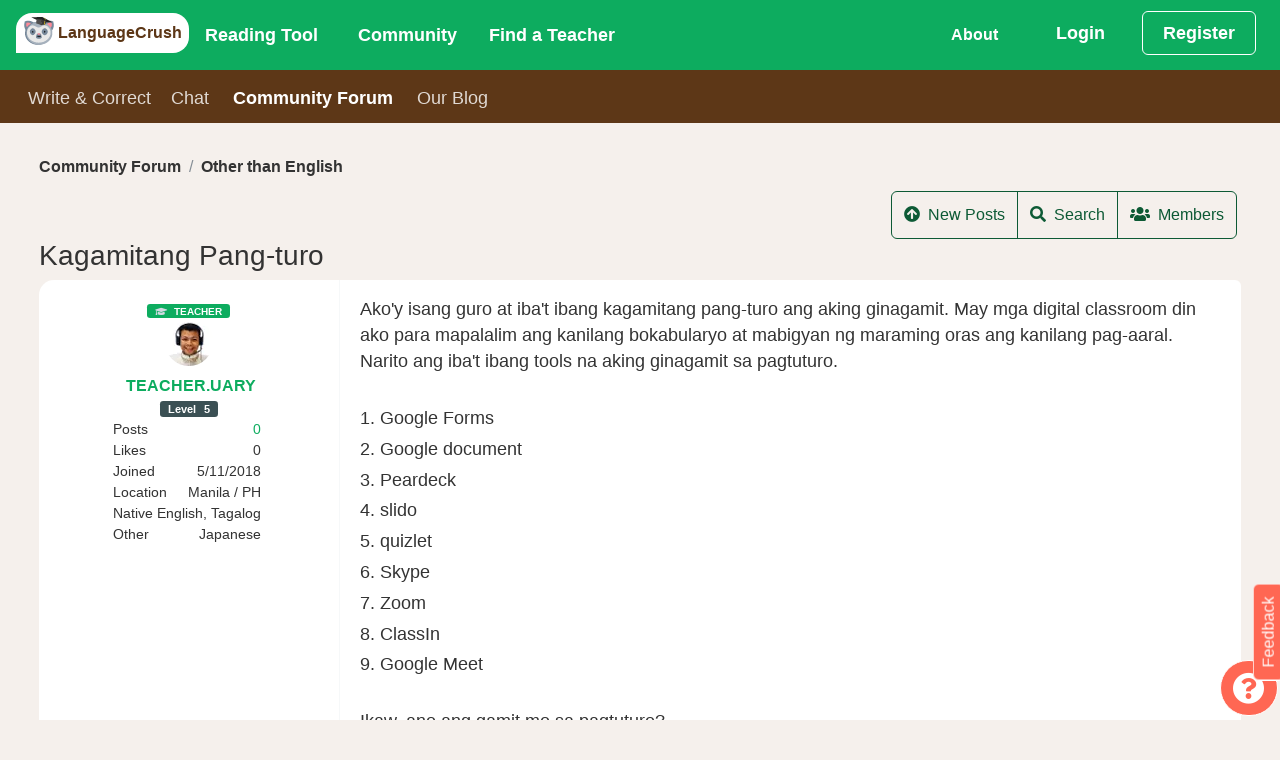

--- FILE ---
content_type: text/html;charset=utf-8
request_url: https://languagecrush.com/forum/t/3146/0/from
body_size: 20404
content:
<!DOCTYPE html>
<html lang="" dir="">
<head>
    <meta http-equiv="X-UA-Compatible" content="IE=edge,chrome=1" />
<meta charset="utf-8"/>
<meta content="application/xhtml+xml; charset=UTF-8" name="Content-Type" />
<meta name="viewport" content="width=device-width, initial-scale=1.0"/>

<title>LanguageCrush - Kagamitang Pang-turo </title>
<meta name="description" content="LanguageCrush - Ako&#39;y isang guro at iba&#39;t ibang kagamitang pang-turo ang aking ginagamit. May mga digital classroom din ako para mapalalim ang kanilang bokabularyo at mabigy..."/>
<meta property="fb:app_id" content="7821951121213843"/>

<link rel="canonical" href="https://languagecrush.com/forum/t/3146/0/from" />
<link rel="icon" type="image/png" sizes="256x256" href="/resources/favicon/icon-256x256.png"/>
<link rel="icon" type="image/png" sizes="192x192" href="/resources/favicon/icon-192x192.png"/>
<link rel="apple-touch-icon" type="image/png" sizes="180x180" href="/resources/favicon/icon-180x180.png"/>
<link rel="apple-touch-icon" type="image/png" sizes="167x167" href="/resources/favicon/icon-167x167.png"/>
<link rel="apple-touch-icon" type="image/png" sizes="152x152" href="/resources/favicon/icon-152x152.png"/>
<link rel="icon" type="image/png" sizes="96x96" href="/resources/favicon/icon-96x96.png"/>
<link rel="icon" type="image/png" sizes="72x72" href="/resources/favicon/icon-72x72.png"/>
<link rel="manifest" href="/resources/favicon/manifest.json"/>
<meta name="theme-color" content="#b53471"/>
<meta name="google-signin-client_id" content="63036995572-u8o4faat1i9qal2p1n5p1gbmmba19o2f.apps.googleusercontent.com"/>

<meta name="twitter:card" content="summary"/>
<meta name="twitter:site" content="@OP_lingo"/>
<meta name="twitter:creator" content="@OP_lingo"/>
<meta property="og:type" content="article"/>
<meta property="og:url" content="https://languagecrush.com/forum/t/3146/0/from"/>
<meta property="og:title" content="Kagamitang Pang-turo"/>
<meta property="og:site_name" content="LanguageCrush.com"/>
<meta property="og:description" content="Ako&#39;y isang guro at iba&#39;t ibang kagamitang pang-turo ang aking ginagamit. May mga digital classroom din ako para mapalalim ang kanilang bokabularyo at mabigy..."/>

<meta property="og:updated_time" content="2020-06-23T11:46:47Z"/>
<meta property="article:published_time" content="2020-06-23T11:46:47Z"/>

    <link rel="stylesheet" href="/resources/app.css?buildId=0.2841.0"/>
    


<script type="application/javascript">
    "use strict";
    window.i18n = {"chat_spa__room":"Room: ","base_peb__find_teacher":"Find a Teacher","chat_spa__hangup":"Hangup","chat_spa__is_typing":"{0} is typing","forum_spa__no_upvotes":"No up-votes yet :(","base_peb__day_ago":"{0} day ago","language__tam":"Tamil","language__tat":"Tatar","base_peb__mark_all_as_read":"Mark all as read","base_peb__our_teachers":"Our Teachers","chat_spa__liked_exchange":"You\u0027ve received a like for this exchange.","base_peb__okay":"Okay","base_peb__aug":"Aug","chat_spa__user_wants_conversation_text":"Clicking \u0027Accept\u0027 will take you to the room and so you can begin chatting","forum_spa__ends":"ends","base_peb__normal":"Normal","forum_spa__joined":"Joined","chat_spa__page_title":"LanguageCrush - CHAT","language__xho":"Xhosa","notifications__instant_lesson_request":"You have requested an instant lesson #{0} with \u003ca href\u003d\u0027{1}\u0027\u003e{2}\u003c/a\u003e","notifications__lesson_scheduled_student":"You have requested a lesson #{0} with \u003ca href\u003d\u0027{1}\u0027\u003e{2}\u003c/a\u003e.","base_peb__almost_done_previous":"Customise Display Name?","notifications__lesson_accepted_teacher":"\u003ca href\u003d\u0027{0}\u0027\u003e{1}\u003c/a\u003e has accepted the Lesson #{2}.","notifications__community__post_upvote":"\u003ca href\u003d\u0027{0}\u0027\u003e{1}\u003c/a\u003e liked your reply {2}.","navbar_peb__pricing":"Subscriptions","chat_spa__languages":"Languages","base_peb__afternoon":"Afternoon","forum_spa__add_poll_title":"Add a poll to the topic to get the communities feedback on your idea","language__kor":"Korean","language__hin":"Hindi","base_peb__nov":"Nov","language__dan":"Danish","share_messages__first_post_title":"First Post","base_peb__ical":"iCal feed","language__wel":"Welsh","forum_spa__updated_by":"Last comment by {0}","chat_spa__language_toggler":"Click to toggle if you want to exchange in this language.","onboarding_modal__step6_text":"If you’d like to learn with a teacher, our search tool makes it easy. Search by name, language, fee, availability and more. Many teachers offer a trial lesson, which is a great way to take a test drive. \nOr, if you’d like to become a teacher on LT, fill out our application!","base_peb__week_from_now":"{0} week from now","base_peb__javascript_required":"You need to enable JavaScript to run this app.","language__mri":"Maori","chat_spa__no_rooms_match":"No rooms found matching your query","base_peb__second_ago":"{0} second ago","base_peb__why_join":"Why LanguageCrush","chat_spa__no_about_you":"Nothing to see here","forum_spa__posted":"Posted","forum_spa__last_post":"Last Post","base_peb__seconds_from_now":"{0} seconds from now","base_peb__mon":"Mon","forum_spa__against_terms":"Violates Terms And Conditions","chat_spa__my_chats":"My Language Exchanges","chat_spa__other_user_left":"The other user has left this chat","forum_spa__remove_link":"Remove Link","forum_spa__attach_file":"Attach File","forum_spa__category_text":"Category","base_peb__mod":"MODERATOR","chat_spa__leave_room":"Exit Room","chat_spa__chat_message_sound":"Chat message sound","onboarding_modal__step3_header":"Write \u0026 Correct","forum_spa__search":"Search","forum_spa__run_until":"Run poll until","language__aze":"Azerbaijani","base_peb__next":"Next","base_peb__faq":"FAQ","language__geo":"Georgian","notifications__lesson_accepted_user":"\u003ca href\u003d\u0027{0}\u0027\u003e{1}\u003c/a\u003e has approved the new start time for Lesson #{2}.","language__ger":"German","language__yid":"Yiddish","share_messages__first_post_sharetext":"I\u0027ve just posted on LanguageCrush community forums.","language__tel":"Telugu","chat_spa__chat_disabled_snack":"Chat disabled!  Visit \u0027Chat\u0027 to switch it back on.","forum_spa__reset":"Reset","forum_spa__no_results":"No results found","base_peb__days_ago":"{0} days ago","base_peb__done":"Done","language__scn":"Sicilian","base_peb__field-invalid":"{0}","language__gla":"Gaelic","language__yor":"Yoruba","onboarding_modal__step3_text":"With Write \u0026 Correct you can practice your writing skills and get corrections from a native speaker! Auto-tracking makes corrections consistent and clear. Give back by correcting essays in your spoken language(s)!","language__glg":"Galician","base_peb__apr":"Apr","base_peb__send":"Send","language__gle":"Irish","share_messages__essay_title":"Share Your Essay","onboarding_modal__step7_header":"Invite Friends","navbar_peb__view_profile":"View Profile","chat_spa__sort_by_age":"Sort By Age","base_peb__seconds_ago":"{0} seconds ago","forum_spa__filters":"Filters","forum_spa__manage_poll":"Manage Poll","notifications__lesson_due_to_start":"Lesson #{0} with \u003ca href\u003d\u0027{1}\u0027\u003e{2}\u003c/a\u003e is starting soon. Click for details.","navbar_peb__login":"Login","language__glv":"Manx","base_peb__sent":"Sent","notifications__chat_message":"\u003ca href\u003d\u0027{0}\u0027\u003e{1}\u003c/a\u003e {2}","forum_spa__preview":"Preview","navbar_peb__reading":"Reading Tool","base_peb__missing-fields":"{0} is required","base_peb__sun":"Sun","chat_spa__send_offline_message":"Send an  offline message","forum_spa__no_posts":"No posts created in this topic yet","chat_spa__chat_off_turn_on":"Chat is turned off. ","notifications__lesson_cancelled_cancelled":"\u003ca href\u003d\u0027{0}\u0027\u003e{1}\u003c/a\u003e Cancelled lesson #{2}. Reason given: {3}","chat_spa__answer":"Answer","base_peb__hours_ago":"{0} hours ago","language__fin":"Finnish","forum_spa__choose_category":"Choose a category:","chat_spa__cancel":"Cancel","base_peb__today":"Today","language__hmn":"Hmong","notifications__book_another_lesson":"Keep up the momentum book another lesson with \u003ca href\u003d\u0027{0}\u0027\u003e{1}\u003c/a\u003e","chat_spa__turn_chat_on":"Turn chat on?","chat_spa__available_to_chat_in":"Available to chat in: {0}","forum_spa__attachments":"Attachments","language__bal":"Baluchi","language__vie":"Vietnamese","base_peb__available_for_lesson":"Available for a lesson","forum_spa__ban_header":"Ban/unban the user","chat_spa__speaks":"*Native/Advanced","forum_spa__content":"Content","forum_spa__created_by":"Created by ","language__ind":"Indonesian","base_peb__close":"Close","base_peb__help":"Help","language__san":"Sanskrit","base_peb__month_from_now":"{0} month from now","language__jpx":"Japanese","language__ltz":"Luxembourgish","chat_spa__learning":"Learning","chat_spa__native":"Native","forum_spa__date_filter_applied":"Date filter applied","base_peb__more":"More...","base_peb__no_thanks":"Deny","language__nya":"Chewa","forum_spa__add_image":"Add Image","forum_spa__language_forum":"Community Forum","notifications__essay_comment":"\u003ca href\u003d\u0027{0}\u0027\u003e{1}\u003c/a\u003e commented on {2}.","base_peb__connect_google_calendar":"Connect to Google Calendar","base_peb__domain_blocked":"Your email address belongs to a domain name that has been blocked.  Please sign up with another email address.","chat_spa__chat_languages_required":"What languages would you like to exchange?","notifications__lesson_time_passed":"Your lesson #{0} with \u003ca href\u003d\u0027{1}\u0027\u003e{2}\u003c/a\u003e has passed.  Please complete the lesson and provide your feedback.","chat_spa__chat_with":"Your chat with: ","base_peb__about_us":"About Us","navbar_peb__stats":"Stats","chat_spa__chat_disabled":"Chat Disabled","notifications__message_received":"\u003ca href\u003d\u0027{0}\u0027\u003e{1}\u003c/a\u003e message {2}","base_peb__years_from_now":"{0} years from now","notifications__chat_invite_offline":"\u003ca href\u003d\u0027{0}\u0027\u003e{1}\u003c/a\u003e has invited you to a private chat","onboarding_modal__step2_text":"Our Reading Tool supports 104 languages. You can read public passages, or upload your own. You can also upload audio and import videos from YouTube, and make vocabulary lists and playlists.","language__cat":"Catalan","base_peb__minute_ago":"{0} minute ago","language__hat":"Creole - Haitian","chat_spa__chat_request":"Chat request from {0}","notifications__teacher_rejected":"Your request to become a teacher has been rejected for the following reason(s): {0}.","forum_spa__options_to_vote":"Options to vote for:","base_peb__large":"Large","language__haw":"Hawaiian","notifications__lesson_scheduled_dispute":"\u003ca href\u003d\u0027{0}\u0027\u003e{1}\u003c/a\u003e has accepted the Lesson #{2}.","base_peb__ical_modal_header":"Your iCalendar Feed","language__hau":"Hausa","base_peb__early_morning":"Early Morning","forum_spa__inline":"Inline","forum_spa__posted_to_date":"Posted To Date","chat_spa__private_chat_request":"Private Chat Request","language__mlg":"Malagasy","chat_spa__language_filter_by":"All Languages","base_peb__cancel":"Cancel","chat_spa__public_rooms":"Language Rooms","language__khm":"Khmer","base_peb__evening":"Evening","navbar_peb__chat":"Chat","base_peb__months_ago":"{0} months ago","language__mlt":"Maltese","language__asl":"Sign Language - ASL","chat_spa__turn_chat_off":"Turn Chat Off","chat_spa__voice_call_text":"Clicking \u0027answer\u0027 will take you to the room and start the call.","language__bul":"Bulgarian","forum_spa__post_preview":"Post Preview","language__bur":"Burmese","language__swa":"Swahili","language__swe":"Swedish","base_peb__display_name_label":"Display Name (required)","chat_spa__is_learning":"Is Learning","forum_spa__posted_from_date":"Posted From Date","language__ice":"Icelandic","base_peb__community_policy":"Community Policy","language__rum":"Romanian","base_peb__notifications_caught_up":"You are all caught up, enjoy your day.","forum_spa__are_you_sure":"Are you sure?","base_peb__see_all_notifications":"View All","language__rus":"Russian","language__lit":"Lithuanian","chat_spa__members_online_tooltip":"Members Online lets you see other members and what languages they are offering. You can also set the languages that you want to receive language exchange in by making them active (green). If you don’t want to chat in one of your languages, make it inactive (white).","forum_spa__report_content":"Report Content","navbar_peb__inbox":"Inbox","chat_spa__members_online":"Members Online","base_peb__support":"Support","language__arp":"Sudanese","forum_spa__ban_user":"Ban the user","language__uzb":"Uzbek","language__arm":"Armenian","forum_spa__filter_by_category":"Filter by Category","forum_spa__banned_text":"This user has been banned","forum_spa__copied_to_clipboard":"Copied...","base_peb__dismiss":"Delete","base_peb__minute_from_now":"{0} minute from now","base_peb__year_from_now":"{0} year from now","language__arz":"Arabic - Egyptian","forum_spa__from_date":"From Date","chat_spa__chat_availability":"Chat Availability","chat_spa__voice_call_request":"Voice Call Request","language__ibo":"Igbo","base_peb__minutes_ago":"{0} minutes ago","navbar_peb__essays":"Write \u0026 Correct","forum_spa__ban_user_reason":"Please enter a reason","base_peb__tue":"Tue","navbar_peb__blog":"Our Blog","forum_spa__attach_file_title":"Attach a file(s) to the new topic/post","forum_spa__added_by":"was added by","chat_spa__sort_by_gender":"Sort By Gender","base_peb__jan":"Jan","language__pol":"Polish","chat_spa__other_user_offline":"The other user is currently offline ","language__por":"Portuguese","forum_spa__votes_header":"Post up-votes","language__arb":"Arabic - Standard","forum_spa__enter_subject":"Please enter a topic subject","forum_spa__search_posts":"Search Posts","forum_spa__create_poll_text":"Create a poll to get the communities feedback on one of your ideas.","navbar_peb__register":"Register","base_peb__months_from_now":"{0} months from now","notifications__lesson_cancelled_declined":"\u003ca href\u003d\u0027{0}\u0027\u003e{1}\u003c/a\u003e Declined lesson #{2}. Reason given: {3}","navbar_peb__lessons_2":"Lessons","notifications__teacher_rejected_after_review":"The changes you made have been rejected and your teacher profile has been taken offline for the reason stated below: {0}.","language__oth":"Other","language__axx":"Arabic - other","base_peb__confirm_okay":"Okay","onboarding_modal__step4_header":"Community Forum","base_peb__loading":"Loading","base_peb__oct":"Oct","onboarding_modal__step4_text":"Our community forum is a great place to get information and to connect with other members. There are categories for all aspects of language learning, a place to practice writing in your target language and even an off-topic category.","forum_spa__add_emoji":"Add an Emoji","base_peb__instant_lesson_button":"{0} minute {1} lesson for","share_messages__essay_message":"Share the essay you have written on any of the following social networks.","notifications__essay_liked_correction":"\u003ca href\u003d\u0027/profile/{0}\u0027\u003e{1}\u003c/a\u003e liked your correction of {2}.","base_peb__welcome_text":"We just need a bit more information to bring you the best language learning experience.","language__aym":"Aymara","forum_spa__no_topics":"No Topics Posted Yet","base_peb__create":"Create","base_peb__already_booked":"Already Booked","forum_spa__titles_only":"Titles Only","share_messages__lesson_complete_sharetext":"I have just completed a lesson in {0} on LanguageCrush.","share_messages__rank_change_message":"Congratulations! you\u0027re now level {0}, see your stats \u003ca href\u003d\u0027/profile/{1}/stats\u0027\u003ehere\u003c/a\u003e","base_peb__pick_a_user":"Pick a user","chat_spa__chat_disabled_message":"You have disabled chat, please enable it in the chat home if you wish to message this room.","base_peb__prior_lesson":"My other lessons","language__heb":"Hebrew","forum_spa__update":"Update","base_peb__mar":"Mar","language__zhx":"Chinese - other","language__pun":"Punjabi","base_peb__year_ago":"{0} year ago","language__pus":"Pashto","language__mon":"Mongolian","notifications__lesson_complete":"\u003ca href\u003d\u0027{0}\u0027\u003e{1}\u003c/a\u003e has marked the lesson #{2} complete.","chat_spa__load_older_messages":"Load More Messages","chat_spa__sort_by_country":"Sort By Country","base_peb__may":"May","base_peb__enable_notifications":"Allow","base_peb__morning":"Morning","language__ori":"Odia","notifications__teacher_approved":"Your request to become a teacher has been approved.","base_peb__admin":"ADMINISTRATOR","chat_spa__settings":"Settings","language__orm":"Oromo","share_messages__registered_sharetext":"I have joined LanguageCrush, the community driven language learning site.","chat_spa__chat_availability_tooltip":"Are you available for Chat? Toggle between these states: 1) I’m busy 2) I’m available (members can text chat with you, but need your acceptance to voice chat) and 3) Call me now! (members can text or voice chat with you instantly)","base_peb__confirm_header":"Confirmation Required","base_peb__enter_some_text":"Enter some text...","chat_spa__you":"you","base_peb__almost_done":"Almost done!","base_peb__missing-entity-alternative":"MUSTFIX","base_peb__weeks_ago":"{0} weeks ago","forum_spa__add_option":"Add another option","chat_spa__chat_settings":"Chat Settings","forum_spa__allow_revoting":"Allow re-voting","forum_spa__reply_topic":"Reply to topic","base_peb__select_a_country":"Choose country","language__que":"Quechua","chat_spa__gender":"Gender","forum_spa__this_poll":"This poll","base_peb__field-present":"{0} should not be present","base_peb__logout_confirmation":"Are you sure you want to logout?","language__cze":"Czech","chat_spa__accept":"Accept","base_peb__upload":"Upload","language__nor":"Norwegian","language__kin":"Kinyarwanda","notifications__instant_lesson_request_teacher":"\u003ca href\u003d\u0027{0}\u0027\u003e{1}\u003c/a\u003e has requested an instant lesson #{2}.","share_messages__rank_change_sharetext":"I\u0027m now level {0} on LanguageCrush.com","notifications__lesson_message":"\u003ca href\u003d\u0027{0}\u0027\u003e{1}\u003c/a\u003e has sent a message about lesson #{2}.","base_peb__all_times_in_your_timezone":"All times are in your local timezone","language__kir":"Kyrgyz","language__lao":"Lao","language__nep":"Nepali","forum_spa__edited":"Edited","forum_spa__share":"Share","language__sot":"Sesotho","language__lat":"Latin","forum_spa__poll_question":"Poll question:","language__lav":"Latvian","forum_spa__jump_to_post":"Jump to post","language__spa":"Spanish","chat_spa__location":"Location","chat_spa__why_not_introduce":"Why not introduce yourself?","share_messages__registered_title":"Welcome to LanguageCrush.","navbar_peb__community":"Community","base_peb__largest":"Largest","language__ful":"Fulah","notifications__passage_liked":"\u003ca href\u003d\u0027/profile/{0}\u0027\u003e{1}\u003c/a\u003e liked your passage {2}.","base_peb__in_the_past":"In the past","base_peb__not-logged-in":"Not Logged in","language__cor":"Corsican","language__est":"Estonian","onboarding_modal__step1_button_text":"Let\u0027s Go","chat_spa__chat_languages_required_text":"In order to chat you must set your native language and at least one learning language.","navbar_peb__my_subscription":"My Subscriptions","base_peb__our_tools":"Our Tools","base_peb__open_link":"Open Link","chat_spa__unlike_exchange":"Yay! you\u0027ve liked this exchange.","forum_spa__posts":"Posts","language__som":"Somali","navbar_peb__edit_profile":"Edit Profile","base_peb__mark_as_read":"Mark as Read","base_peb__welcome":"Welcome!","language__mal":"Malayalam","base_peb__choose_language":"","language__mar":"Marathi","base_peb__see_all_options":"Book Now","forum_spa__banned_2":"Reason given: {0}","forum_spa__banned_1":"You have been banned Please contact support if you believe this to be in error.","forum_spa__add_video":"Add a youtube video","notifications__community_reply":"New reply to topic: {0} from \u003ca href\u003d\u0027{1}\u0027\u003e{2}\u003c/a\u003e","chat_spa__language_rooms":"Language Rooms","language__cnr":"Montenegrin","language__urd":"Urdu","language__sna":"Shona","onboarding_modal__step1_text":"LanguageCrush is a global community of language enthusiasts. No matter your skill level or language, our community will help you grow.  Here’s a quick tour of our platform in just 5 clicks.","language__may":"Malay","language__snd":"Sindhi","notifications__lesson_inquiry":"\u003ca href\u003d\u0027{0}\u0027\u003e{1}\u003c/a\u003e has raised an inquiry about Lesson #{2}.","base_peb__years_ago":"{0} years ago","chat_spa__login_or_register":"\u003ca href\u003d\u0027/login?back\u003d/chat\u0027\u003eLogin\u003c/a\u003e or \u003ca href\u003d\u0027/register?back\u003d/chat\u0027\u003eRegister\u003c/a\u003e to participate in chat.","forum_spa__options_per_user_text":"This is the number of options each user may select when voting.","base_peb__back":"Back","forum_spa__delete_post_confirm":"Clicking okay will delete this post","language__slv":"Slovenian","language__guj":"Gujarati","share_messages__lesson_complete_message":"Share your lesson completion on LanguageCrush with your network.","forum_spa__ended":"ended","language__cmn":"Chinese - Mandarin","base_peb__fri":"Fri","base_peb__teacher":"TEACHER","base_peb__hour_ago":"{0} hour ago","language__mac":"Macedonian","language__maa":"Maasai","chat_spa__status":"Status","forum_spa__report_submitted":"The content has been reported to an administrator for review.","chat_spa__select_member":"Select a member to invite to a one-on-one private language exchange.","language__tok":"Toki Pona","language__smo":"Samoan","notifications__lesson_scheduled_teacher_reminder":"Reminder! \u003ca href\u003d\u0027{0}\u0027\u003e{1}\u003c/a\u003e has requested a lesson #{2}.","language__jav":"Javanese","onboarding_modal__step5_header":"Chat","chat_spa__seeking":"Call me now","chat_spa__not_enough_language_to_exchange":"Chat Disabled.  Please select at least one \u0027Speaks\u0027 language and at least one \u0027Is Learning\u0027 language.","chat_spa__like_exchange":"Has this exchange helped you?","navbar_peb__referrals":"Referrals","notifications__essay_correction":"\u003ca href\u003d\u0027{0}\u0027\u003e{1}\u003c/a\u003e corrected {2}.","notifications__lesson_disputed":"\u003ca href\u003d\u0027{0}\u0027\u003e{1}\u003c/a\u003e Lesson #{2} dispute update.","forum_spa__enter_url":"Please enter a url","forum_spa__leave_blank":"Leave blank for a never ending poll.","language__dut":"Dutch","chat_spa__chat_disabled_user_message":"You have disabled chat, please enable it in your settings within the chat home if you wish to communicate with this user.","base_peb__duplicate-display-name":"Another user has already chosen that display name","base_peb__smaller":"Smaller","base_peb__confirm_cancel":"Cancel","forum_spa__clear_poll":"Clear Poll","chat_spa__mute_helper":"Disallow this user from chatting with you","onboarding_modal__step2_header":"Reading Tool","base_peb__field-immutable":"{0} can not be changed","base_peb__sep":"Sep","language__tuk":"Turkmen","base_peb__become_teacher_btn":"Become a Teacher","chat_spa__language_exchange":"1 on 1 Chat","language__apa":"Apache","language__tur":"Turkish","base_peb__weeks_from_now":"{0} weeks from now","navbar_peb__forum":"Community Forum","base_peb__learning_languages":"Learning Languages","forum_spa__create_new_topic":"Create New Topic","language__kan":"Kannada","base_peb__connect_calendar_p1":"When a lesson is booked an event will be marked on the external calendar","forum_spa__location":"Location","base_peb__hours_from_now":"{0} hours from now","navbar_peb__teachers":"Teachers","forum_spa__copy_to_clipboard":"Copy to clipboard","forum_spa__likes":"Likes","language__kaz":"Kazakh","forum_spa__additional_filters":"Additional Filters","base_peb__missing-entity":"Couldn\u0027t find a {0}","base_peb__smallest":"Smallest","share_messages__registered_message":"Please share LanguageCrush with your network.","chat_spa__sort_by_name":"Sort By Name","base_peb__teacher_wallet":"Teacher Wallet","base_peb__submit":"Submit","forum_spa__provide_reason":"Please provide other reason","language__srp":"Serbian","base_peb__week_ago":"{0} week ago","forum_spa__add_link":"Add Link","base_peb__upload_text":"Drag and drop your file here or click to select them from your computer","base_peb__reset":"Reset","chat_spa__received_likes":"Liked by","base_peb__days_from_now":"{0} days from now","forum_spa__error_expire_in_future":"Poll must expire in the future","base_peb__contact_us":"Contact Us","language__amh":"Amharic","share_messages__rank_change_title":"Leveled up!","forum_spa__add_poll":"Add Poll","forum_spa__learning":"Learning","language__eus":"Basque","base_peb__jun":"Jun","forum_spa__inline_thumbnail":"Inline Thumbnail","base_peb__jul":"Jul","base_peb__thu":"Thu","language__bos":"Bosnian","base_peb__displayname_taken":"Display name is in use please choose another one","base_peb__save":"Save","base_peb__location":"Current Location","chat_spa__members":"Members","language__sql":"Albanian","forum_spa__forum_rank":"Forum Rank","base_peb__previous":"Previous","language__cre":"Creole - other","language__sgn":"Sign Language - other","forum_spa__inappropiate":"Inappropiate content","notifications__lesson_auto_completed":"\u003ca href\u003d\u0027{0}\u0027\u003e{1}\u003c/a\u003e lesson #{2} has been marked complete.","base_peb__connected_google_calendar":"Connected to Google Calendar","navbar_peb__dashboard":"Dashboard","language__ukr":"Ukrainian","language__che":"Chechen","chat_spa__user_wants_conversation":"{0} would like to start a private conversation.","base_peb__edit":"Edit","notifications__essay_liked_comment":"\u003ca href\u003d\u0027/profile/{0}\u0027\u003e{1}\u003c/a\u003e liked your comment on {2}.","base_peb__unavailable_for_lesson":"Unavailable for a lesson","base_peb__use_cookies":"We use cookies please follow the link for more information","chat_spa__unmute_helper":"Allow this user to chat with you","language__chr":"Cherokee","language__hrv":"Croatian","language__sha":"Shambaa","chat_spa__view_lobby":"View Chat Home","base_peb__display_name_tooltip":"Your display name is the name other members see with your profile. By default the system will use Firstname.Lastname. You may choose a different display name, but it must be unique in the system. Display names can contain only alphanumeric characters (A–Z, 0–9) and periods (\".\").","chat_spa__not_accepted":"The other user has not accepted your invitation yet","base_peb__enable_notifications_title":"LanguageCrush wants to send you notifications","chat_spa__available":"I\u0027m Available","chat_spa__online":"Available","base_peb__minutes_from_now":"{0} minutes from now","share_messages__first_post_message":"Share your first post on LanguageCrush","chat_spa__no_private_rooms":"You haven\u0027t started a private Language Exchange yet.  Choose a member from \u00271 on 1 chat\u0027 tab.","notifications__instant_lesson_accepted":"\u003ca href\u003d\u0027{0}\u0027\u003e{1}\u003c/a\u003e has accepted your instant lesson request, Lesson #{2}.","forum_spa__options_per_user":"Options per user:","language__ben":"Bengali","chat_spa__page_metadata":"LanguageCrush - CHAT","language__bel":"Belarusian","chat_spa__sort_by_language":"Sort By Language Spoken","language__ber":"Berber ","language__tib":"Tibetan","forum_spa__members":"Members","chat_spa__voice_calling":"{0} is calling.","base_peb__or":"OR","language__div":"Dhivehi","language__zul":"Zulu","language__ita":"Italian","navbar_peb__teaching":"Teaching","language__tgl":"Tagalog","language__tgk":"Tajik","chat_spa__write_a_message":"Write a message","forum_spa__enter_topic_name":"Enter a topic name(required)","base_peb__sat":"Sat","forum_spa__preview_title":"Preview the post how other users will see it","chat_spa__noone_online":"No other users online","forum_spa__topics":"Topics","chat_spa__mute":"Block Chat","onboarding_modal__step7_text":"Make our community even stronger by inviting your friends! When your referral has subscribed to the reading tool or taken $10 worth of lessons with a teacher, you\u0027ll \u003cspan class\u003d\u0027text-black font-weight-bold\u0027\u003ereceive a $5 credit\u003c/span\u003e in your Student Wallet.","base_peb__book_instant_lesson":"Book a lesson for ","base_peb__second_from_now":"{0} second from now","forum_spa__report":"Report","language__tha":"Thai","base_peb__ical_modal_p1":"Integrate your schedule with your preferred calendar.","language__yrl":"Nheengatu","chat_spa__chat_sound_enabled":"Chat Message Sound Enabled","chat_spa__busy":"I\u0027m Busy","forum_spa__other":"Other","forum_spa__poll_option_placeholder":"Enter a choice to vote for or leave blank","base_peb__password_too_short":"Password is too short it must be at least 10 characters","language__myn":"Mayan","language__ceb":"Cebuano","chat_spa__join_rooms":"Join one of the public rooms for group language exchange.","base_peb__dec":"Dec","forum_spa__reply":"Reply","chat_spa__chat_enabled":"Chat Enabled","language__kur":"Kurdish","language__uig":"Uyghur","notifications__admin_community_reply":"(Admin) New topic/reply on topic: {0} from \u003ca href\u003d\u0027{1}\u0027\u003e{2}\u003c/a\u003e","base_peb__student_wallet":"Student Wallet","forum_spa__user":"User: {0}","navbar_peb__find_teacher":"Find a Teacher","language__fre":"French","notifications__lesson_teacher_reschedule":"\u003ca href\u003d\u0027{0}\u0027\u003e{1}\u003c/a\u003e has requested that the lesson #{2} be rescheduled.","chat_spa__chat_off_warning":"Turning chat off will prevent anyone from calling and messaging you and will disable the majority of the functionality for yourself. To engage with other users through the chat tool you must have chat enabled.","forum_spa__topic_name_required":"Topic name is required","language__nap":"Neapolitan","language__per":"Persian","chat_spa__my_language_rooms":"My Language Rooms","language__nav":"Navajo","onboarding_modal__step6_header":"Find a Teacher","share_messages__essay_sharetext":"I have written an essay about {0} on LanguageCrush","chat_spa__chat_sound_disabled":"Chat Message Sound Disabled","base_peb__copied_to_clipboard":"Copied to clipboard","navbar_peb__lessons":"My Lessons","chat_spa__no_public_rooms":"You haven\u0027t joined a Language Room yet. Choose a room from the \u0027Language Rooms\u0027 tab.","language__epo":"Esperanto","chat_spa__call":"Call","forum_spa__to_date":"To Date","notifications__lesson_scheduled_teacher":"\u003ca href\u003d\u0027{0}\u0027\u003e{1}\u003c/a\u003e has requested a lesson #{2}.","base_peb__confirm":"Confirm","base_peb__duplicate-entity":"Record already exists","forum_spa__flag":"Flag","language__fry":"Frisian","base_peb__service-error":"Service error","base_peb__philanthropist":"PHILANTHROPIST","base_peb__required":"Required","language__slo":"Slovak","forum_spa__remove_ban":"Remove Ban","chat_spa__no_messages":"No messages with {0} yet :(","forum_spa__create_topic":"Create Topic","language__hun":"Hungarian","forum_spa__report_text":"Are you sure you want to report this post?","chat_spa__your_chats_header":"Chat Home","forum_spa__views":"Views","navbar_peb__logout":"Log Out","language__gsw":"Swiss German","navbar_peb__account_settings":"Account Settings","chat_spa__send_chat_request":"Send Chat Request","forum_spa__close_preview":"Close Preview","base_peb__day_from_now":"{0} day from now","base_peb__wed":"Wed","forum_spa__native":"Native","forum_spa__message_too_short":"Message is too short, please enter some more text","base_peb__premium":"SUBSCRIBER","base_peb__share":"Share","base_peb__you_have_notifications":"You have {0}, notifications","language__nah":"Nahuatl","language__gre":"Greek - Modern","language__sio":"Sioux","language__grc":"Greek - Ancient","language__sin":"Sinhala","language__eng":"English","navbar_peb__change_password":"Change Password","base_peb__ical_modal_link_header":"Your Calendar Feed:","base_peb__month_ago":"{0} month ago","language__afb":"Arabic - Gulf","base_peb__tandc":"Terms and Conditions","language__grn":"Guarani","base_peb__hour_from_now":"{0} hour from now","forum_spa__new_posts":"New Posts","forum_spa__other_languages":"Other languages","forum_spa__write_post_placeholder":"Write your post here","language__afr":"Afrikaans","forum_spa__view_preview":"View Preview","chat_spa__unmute":"Unblock Chat","forum_spa__enter_poll_placeholder":"Enter your poll question","notifications__essay_liked_essay":"\u003ca href\u003d\u0027/profile/{0}\u0027\u003e{1}\u003c/a\u003e liked your essay {2}.","forum_spa__spam":"Spam","forum_spa__will_run_forever":"will run forever.","forum_spa__user_text":"User","base_peb__feb":"Feb","forum_spa__categories":"Categories","onboarding_modal__step1_header":"Welcome","base_peb__become_teacher":"Become a Teacher","base_peb__delete":"Delete","notifications__referral_approved":"Your referral of the user: {0} has been approved.","forum_spa__add_attachment_header":"Add/remove attachments to this post","forum_spa__admin_comment":"Administrator Comment: ","language__yue":"Chinese - Cantonese","forum_spa__quote":"Quote","base_peb__connect_calendar":"Connect to an external calendar","base_peb__learn_more":"Learn More","base_peb__native_language":"Native Language","share_messages__lesson_complete_title":"Share lesson.","forum_spa__category":"Category: {0}","base_peb__display_language":"Display Language:","onboarding_modal__step5_text":"Use the filters at the top of the Chat Home page to find the language exchange experience you are looking for. Join a public language room or invite members to a 1-1 chat for focused language practice in either text or voice."};
            console.log("gtags disabled ");
        window.delegatingDataLayer = {
            push: function(e) {
                console.log("(Mocked out) Data layer push: " + JSON.stringify(e));
            }
        }
            "serviceWorker"in navigator&&window.addEventListener("load",function(){navigator.serviceWorker.register("/service-worker.js",{scope:"/"}).then(function(e){console.log("ServiceWorker registration successful with scope: ",e.scope)},function(e){console.log("ServiceWorker registration failed: ",e)}),navigator.serviceWorker.register("/firebase-messaging-sw.js",{scope:"/firebase-cloud-messaging-push-scope"}).then(function(e){},function(e){console.log("ServiceWorker registration failed: ",e)})});
                                                                                                                                                                                                                                                                                                                                                

    
    window.kbt_features = {};
    window.kbt_dtf = "dddd, MMMM DD YYYY hh:mm A";
    window.expId = "";
    window.expVar = "0";
</script>

<script src="/resources/dist/react~253ae210.985fa763aba6e03a6843.js" defer></script>
<script src="/resources/dist/react~d939e436.c2360789fba27502d52f.js" defer></script>
<script src="/resources/dist/react~93acefaf.065e0b50c717fe6ef090.js" defer></script>
<script src="/resources/dist/react~31c671ca.fc90cf2b4d1a39c89d26.js" defer></script>
<script src="/resources/dist/react~b5906859.2dd7801dc5657ec2305f.js" defer></script>
<script src="/resources/dist/react~c16154f3.077a2ca1516768206a0a.js" defer></script>
<script src="/resources/dist/react~1f20a385.dc784f7c09a1905dc63f.js" defer></script>
<script src="/resources/dist/react~9c5b28f6.160620fd63fbe848a84d.js" defer></script>
<script src="/resources/dist/react~678f84af.28bb4273076031343633.js" defer></script>
<script src="/resources/dist/react~fd731fb0.fd24d09429259cab2cbc.js" defer></script>
<script src="/resources/dist/react~f734b0c6.e67e9950138846daedc8.js" defer></script>
<script src="/resources/dist/react~cbda405f.1acd0caba4ca41ce064d.js" defer></script>
<script src="/resources/dist/react~10e2e882.4dcdee1ecad1fc9d699a.js" defer></script>
<script src="/resources/dist/react~98431bb7.1f4708cd441f8d00674a.js" defer></script>
<script src="/resources/dist/react~72f36de4.a104e4821156670ed3fc.js" defer></script>
<script src="/resources/dist/react~54427c7e.18d5008c7a73cd0b460f.js" defer></script>
<script src="/resources/dist/react~d061f0a8.9d44f72b1a52fb716470.js" defer></script>
<script src="/resources/dist/react~d4aa0f56.fe5dd4c83e81f3561ea5.js" defer></script>
<script src="/resources/dist/react~d129de51.c4be6b7c40964574bdd9.js" defer></script>
<script src="/resources/dist/react~ec8c427e.b5921b2cb98fda1db6c7.js" defer></script>

<script src="/resources/dist/forum~2c2561fe.4574725013e59babe05b.js" defer></script>
<script src="/resources/dist/forum~fb180b41.b77a894b09bd42a74d2c.js" defer></script>
<script src="/resources/dist/forum~5b45f972.44875f6f7c95850a873d.js" defer></script>
<script src="/resources/dist/forum~0168eb49.07a48043573f6730938a.js" defer></script>
<script src="/resources/dist/forum~91f4305a.5d001ddff2b35e133cc8.js" defer></script>
<script src="/resources/dist/forum~b7391635.53cb0e5d0aefedb451a2.js" defer></script>
</head>


<body class="webp">
<noscript>
    <iframe src="https://www.googletagmanager.com/ns.html?id=GTM-M7SJZ2J"
            height="0" width="0" style="display:none;visibility:hidden"></iframe>
</noscript>

<div id="navbar">
            <nav class="navbar fixed-top bg-primary navbar-expand-md pl-sm-3 py-2 pr-3 d-flex  align-items-center justify-content-between navbar-logged-out  "
     style="height: 70px">
    <div class='d-flex align-items-center'>
        <button id="navbar_toggler" class="navbar-toggler navbar-toggler-right d-inline-flex d-md-none text-white"
                type="button"
                data-toggle="collapse"
                data-target="#mainNavbar" aria-controls="mainNavbar" aria-expanded="false"
                aria-label="Toggle navigation" style='height: 40px; padding-top: unset; width: 47px'>
            <span class="fas fa-bars py-2 text-white" style='font-size: 1.5rem'></span>
        </button>
        <a class="navbar-brand pb-2 d-md-flex pl-2 LanguageCrush-brand bg-white mb-1 mr-0" href="/">
            <img src="/resources/img/landing/olingo.svg" class="img-fluid" width="30px">
            <span class="d-none d-lg-block text-secondary font-weight-bold pl-1 pr-1 mt-1"> LanguageCrush</span>
        </a>
    </div>

    <div class="collapse navbar-collapse navbar-collapse-mobile" id="mainNavbar">
        <ul class="navbar-nav nav-tool text-center align-items-start align-items-md-center ml-3 mx-auto mx-md-0">

            <li id='navbar_reading_link' class="nav-item mx-lg-2 text-center ">
                <a class="nav-link  font-weight-bold px-2 text-nowrap" href="/reading">Reading Tool</a>
            </li>
            <li id='navbar_community_link' class="nav-item mx-md-0 ml-xl-3 text-center active">
                <a class="nav-link  font-weight-bold p-2 text-nowrap"
                   href="/essays">Community                </a>
            </li>

            <li id='navbar_find_teacher_link' class="nav-item mx-lg-2 ml-xl-3 text-center ">
                <a class="nav-link  font-weight-bold px-2 text-nowrap"
                   href="/teachers">Find a Teacher</a>
            </li>

        </ul>


        <!---desktop -->
        <div class='d-none d-md-flex ml-auto'>
            <div class="nav-item dropdown  align-self-center mr-2">
                <a class="btn btn-link text-white  font-weight-bold" href="#" data-toggle="dropdown"
                   aria-haspopup="true">
                    About
                </a>

                <div class="dropdown-menu dropdown-menu-right">
                    <a class="dropdown-item text-nowrap" href="/mission">
                        Our Mission
                    </a>
                    <a class="dropdown-item text-nowrap" href="/pricing">
                        Pricing
                    </a>
                </div>
            </div>
        </div>

        <ul class="navbar-nav d-none mb-1 d-xl-flex mr-2">
            <li class="nav-item">
                <a id='navbar_login_1'
                   class="nav-link btn text-white mx-3 font-weight-bold text-nowrap mr-1 navbar-login "
                   href="/login?back=/forum/t/3146/0/from">
                    Login                </a>
            </li>
            <li class="nav-item">
                <a id='navbar_register_1'
                   class="nav-link btn btn-outline-white  font-weight-bold text-white text-nowrap  navbar-register"
                   href="/register?back=/forum/t/3146/0/from">
                Register                </a>
            </li>
        </ul>

        <!--- mobile -->

        <ul class='navbar-nav d-block d-md-none ml-auto'>
            <li class="nav-item  text-center ">
                <a class="nav-link  font-weight-bold px-2 text-nowrap" href="/mission">
                    Our Mission
                </a>
            </li>
            <li class="nav-item py-1 mx-md-0 ml-xl-3 text-center active">
                <a class="nav-link  font-weight-bold  text-nowrap"
                   href="/pricing">
                    Pricing
                </a>
            </li>
        </ul>
    </div>

    <ul class="d-flex d-xl-none align-items-center mb-0 pl-0">
        <a id='navbar_login_2'
           class="nav-link btn text-white px-0 font-weight-bold text-nowrap mr-2 navbar-login "
           href="/login?back=/forum/t/3146/0/from">
            Login        </a>
        <a id='navbar_register_2'
           class=" btn-link text-white pl-2 font-weight-bold text-nowrap navbar-register "
           href="/register?back=/forum/t/3146/0/from">
        Register        </a>
    </ul>


</nav>



<nav class='navbar community-navbar pl-0 pl-xl-3 bg-secondary'>
    <ul class='navbar-nav d-flex flex-row  justify-content-start container-fluid container-max-width'>
        <li id='navbar_essay_link' class="nav-item px-0 mr-0 ml-1 ">
            <a class="nav-link text-nowrap" href="/essays">Write &amp; Correct</a>
        </li>
        <li id='navbar_chat_link' class="nav-item px-0 mx-0  mx-sm-1 ">
            <a class="nav-link" href="/chat">Chat</a>
        </li>
        <li id='navbar_forum_link text-dark' class="nav-item px-0 mx-0 mx-sm-1 active">
            <a class="nav-link text-nowrap" href="/forum">
                <span class='d-none d-sm-inline'>Community Forum</span>
                <span class='d-sm-none'>Forum</span>
            </a>
        </li>
        <li class="nav-item   px-0 ml-1">
            <a class="nav-link text-nowrap" href="/blog">
                <span class='d-none d-sm-inline'>Our Blog</span>
                <span class='d-sm-none'>Blog</span>
            </a>
        </li>
    </ul>
</nav>

        </div>

<div id="fcmNotifications" class="banner-bottom d-none justify-content-between align-items-center px-3 bg-dark text-white py-1">
    <div class="d-flex justify-content-start w-100 align-items-center">
          <div class="pr-5"><i class="fa fa-bell text-white mr-2"></i>LanguageCrush wants to send you notifications</div>
        <button id="fcmNotificationsNoThanksButton" class="btn btn-link text-white">Deny</button>
        <button id="fcmNotificationsButton"
                class="btn btn-primary border-0">Allow</button>
    </div>
</div>
<div id="banner" class="banner">
</div>
<div id="content" class='content-community'>
    <noscript>
    You need to enable JavaScript to run this app.    </noscript>
    <div id="root">
<div><div class="position-fixed" style="right:20px;bottom:20px;width:40px;height:40px;z-index:1099"><button class="btn btn-danger rounded-circle"><i class="fa fa-question-circle fa-2x d-none d-md-block"></i><i class="fa fa-question-circle d-block d-md-none"></i></button></div><section class="mb-5"><div class="container-fluid container-max-width"><div class="row no-gutters"><div class="col  px-sm-4"><div><div class="jumbotron pt-1 pb-0 pl-0 pr-1 mb-0 border-bottom"><div class="d-sm-flex text-right justify-content-between align-items-start"><div class="align-self-center pt-md-3"><nav aria-label="breadcrumb" class="d-flex"><ol class="breadcrumb m-0 pl-0 align-items-center"><li class="breadcrumb-item active"><a href="/forum/" class="text-black h6 font-weight-bold">Community Forum</a></li><li class="breadcrumb-item flex-nowrap"><a class="text-black" href="/forum/c/6"><h1 class="h6 d-inline font-weight-bold">Other than English</h1></a></li></ol></nav></div></div><div class="d-flex justify-content-sm-end"><div class="btn-group align-self-center"><button type="button" class="btn btn-outline-primary-dark"><i class="mr-2 fa fa-arrow-circle-up"></i><span class="d-none d-sm-inline">New Posts</span></button><button type="button" class="btn btn-outline-primary-dark"><i class="mr-2 fa fa-search"></i><span class="d-none d-sm-inline">Search</span></button><button class="btn btn-outline-primary-dark"><i class="mr-2 fa fa-users"></i><span class="d-none d-sm-inline">Members</span></button></div></div><div class="d-flex  justify-content-between align-items-center "><h1 class="text-black pt-3 pt-sm-0 h3 mb-0">Kagamitang Pang-turo</h1></div></div><div class="mb-5"><div class="col-12 px-0"><div class="px-0"><div class="d-flex justify-content-end mb-2"><div class="align-self-center"></div></div><div><article id="POST_12304" class="mb-4 community-post"><div class="d-md-flex"><div class="col-12 col-md-4 col-lg-3 px-0 text-center text-md-left" style="border-right:1px solid #F6F8F9"><div class="font-size-sm mx-auto py-2 px-1 mt-2 mt-md-0"><div class="d-flex flex-column align-items-center px-3 pb-2"><div class="d-flex justify-content-center text-center pt-3 "><a target="_self" class="text-primary font-weight-bold position-relative" href="/profile/732"><div class="d-flex flex-column align-items-center"><div class="badge badge-info px-2 text-center d-block" style="font-size:0.6rem"><i class="fa fa-graduation-cap text-powderblue mr-1"></i> <!-- -->TEACHER</div><div><img src="/api/v1/blob/lt_profile_service/e109f393-138b-4aa8-9349-50fc0265a721/48x48/image.png" class="border-0 p-0 align-self-center avatar "/></div></div><div class="ml-1  text-center"><div class="text-wrap mt-2">TEACHER<wbr/>.UARY</div></div></a></div><div class="pl-3 pl-md-0 " style="font-size:.9rem"><div class="d-flex justify-content-center"><a href="/profile/732/stats"><div class="badge badge-dark text-white  px-2"><div class="d-flex"><div>Level</div><div class="ml-2">5</div></div></div></a></div><div class="text-justify"><span class="mr-1 d-flex justify-content-between"><span class="pr-2 text-muted">Posts</span><a href="/forum/s/members-posts/732">0</a></span><span class="mr-1 d-flex justify-content-between"><span class="pr-2 text-muted">Likes</span><span class="text-black">0</span></span><span class="mr-1 d-flex justify-content-between text-nowrap"><span class="pr-2 text-muted">Joined</span><span class="text-black">5/11/2018</span></span><span class="mr-1 d-flex justify-content-between text-nowrap"><span class="pr-2 text-muted">Location</span><span class="text-black">Manila / PH</span></span></div><div class="d-none d-sm-block"><div class="text-sm-left d-inline-flex d-sm-block"><div class="pr-1"><span title="Native" class="d-flex justify-content-sm-between justify-content-start"><div class="mr-1 text-muted">Native</div><span class="text-sm-right text-black"> English,  Tagalog</span></span></div><div class="pr-1"><span title="Other languages" class="d-flex justify-content-sm-between justify-content-start"><span class="mr-1 text-muted">Other</span><span class="text-sm-right text-black"> Japanese</span></span></div></div></div></div></div></div></div><div class="col-12 col-md-8 col-lg-9 px-0"><div class="py-3 px-2 px-sm-3 ml-md-1 h-100 card"><div class="d-flex justify-content-between "><div class="font-weight-normal w-100"><div class="community-post-content pb-3 text-black"><p style='white-space: pre-wrap;'>Ako'y isang guro at iba't ibang kagamitang pang-turo ang aking ginagamit. May mga digital classroom din ako para mapalalim ang kanilang bokabularyo at mabigyan ng maraming oras ang kanilang pag-aaral. Narito ang iba't ibang tools na aking ginagamit sa pagtuturo.</p>
<br>
<p style='white-space: pre-wrap;'>1. Google Forms</p>
<p style='white-space: pre-wrap;'>2. Google document</p>
<p style='white-space: pre-wrap;'>3. Peardeck</p>
<p style='white-space: pre-wrap;'>4. slido</p>
<p style='white-space: pre-wrap;'>5. quizlet</p>
<p style='white-space: pre-wrap;'>6. Skype</p>
<p style='white-space: pre-wrap;'>7. Zoom</p>
<p style='white-space: pre-wrap;'>8. ClassIn</p>
<p style='white-space: pre-wrap;'>9. Google Meet</p>
<br>
<p style='white-space: pre-wrap;'>Ikaw, ano ang gamit mo sa pagtuturo?</p>
</div></div><div class="d-none d-sm-block align-self-top"></div></div><div class="pb-2"></div><div class="d-flex mb-5 pb-5"><div class="font-weight-normal"><small class="text-muted font-weight-light m-0"><p>"Language is an opportunity itself." Teacher Uary</p></small></div></div><div class="pt-3 mb-1" style="position:absolute;bottom:0px;right:15px;left:15px"><div><div class="d-lg-flex justify-content-sm-start align-items-center"><div class="d-flex justify-content-between justify-md-content-start align-items-center bg-white"><div><span class="text-nowrap">Posted<!-- --> <time dateTime="2020-06-23T11:46:47.000Z" title="2020-06-23T11:46:47Z">6 years ago</time></span></div><div class="d-flex flex-nowrap input-group mr-2 bg-white"><div class="input-group-prepend"><button type="button" class="btn btn-link text-muted" disabled=""><i class="fa fa-thumbs-up"></i></button></div><div class="input-group-append pl-0 pr-2"><span class="clickable input-group-text rounded-left rounded-right px-2 border-1 border-success bg-white text-muted my-2 py-0">1</span></div><button type="button" class="btn btn-link text-muted"><span class="fa fa-link mr-1"></span>Share</button></div></div><div class="btn-group btn-group mt-2 mt-sm-0 bg-white"></div></div><div class="float-right badge badge-pill bg-white" style="position:absolute;right:4px;bottom:4px">#<!-- -->1</div></div></div></div></div></div></article></div><div class="community-posts-paginator"><div class="slider orientation-reversed"><div class="slider-group"><div class="slider-vertical"><div class="rangeslider rangeslider-vertical rangeslider-reverse" aria-valuemin="1" aria-valuemax="1" aria-valuenow="0" aria-orientation="vertical"><div class="rangeslider__fill" style="height:NaNpx"></div><div class="rangeslider__handle" style="bottom:NaNpx" tabindex="0"><div class="rangeslider__handle-label"></div></div><ul class="rangeslider__labels"></ul></div></div></div></div></div></div></div></div></div></div></div></div></section><div></div><div></div></div></div>
<script>
    var data = {"categoriesWithSummary":{"keys":[],"byKey":{}},"categories":{"keys":[6],"byKey":{"6":{"id":6,"subject":"Other than English","description":"Have discussions here in any language but English.","vip":false,"moderator":false,"displayOrder":6}}},"topicsWithSummary":{"keys":[],"byKey":{}},"topics":{"keys":[3146],"byKey":{"3146":{"categoryId":6,"topicId":3146,"subject":"Kagamitang Pang-turo","creator":732,"pinned":false,"locked":false,"poll":false,"created":"2020-06-23T11:46:47Z","updated":"2020-06-23T11:46:47Z"}}},"posts":{"keys":[12304],"byKey":{"12304":{"postId":12304,"topicId":3146,"creator":732,"subject":"Kagamitang Pang-turo","message":"{\"blocks\":[{\"key\":\"cmksi\",\"text\":\"Ako\u0027y isang guro at iba\u0027t ibang kagamitang pang-turo ang aking ginagamit. May mga digital classroom din ako para mapalalim ang kanilang bokabularyo at mabigyan ng maraming oras ang kanilang pag-aaral. Narito ang iba\u0027t ibang tools na aking ginagamit sa pagtuturo.\",\"type\":\"unstyled\",\"depth\":0,\"inlineStyleRanges\":[],\"entityRanges\":[],\"data\":{}},{\"key\":\"c50ve\",\"text\":\"\",\"type\":\"unstyled\",\"depth\":0,\"inlineStyleRanges\":[],\"entityRanges\":[],\"data\":{}},{\"key\":\"ed1h5\",\"text\":\"1. Google Forms\",\"type\":\"unstyled\",\"depth\":0,\"inlineStyleRanges\":[],\"entityRanges\":[],\"data\":{}},{\"key\":\"30cd2\",\"text\":\"2. Google document\",\"type\":\"unstyled\",\"depth\":0,\"inlineStyleRanges\":[],\"entityRanges\":[],\"data\":{}},{\"key\":\"cs684\",\"text\":\"3. Peardeck\",\"type\":\"unstyled\",\"depth\":0,\"inlineStyleRanges\":[],\"entityRanges\":[],\"data\":{}},{\"key\":\"7h0t5\",\"text\":\"4. slido\",\"type\":\"unstyled\",\"depth\":0,\"inlineStyleRanges\":[],\"entityRanges\":[],\"data\":{}},{\"key\":\"1lb61\",\"text\":\"5. quizlet\",\"type\":\"unstyled\",\"depth\":0,\"inlineStyleRanges\":[],\"entityRanges\":[],\"data\":{}},{\"key\":\"d13ir\",\"text\":\"6. Skype\",\"type\":\"unstyled\",\"depth\":0,\"inlineStyleRanges\":[],\"entityRanges\":[],\"data\":{}},{\"key\":\"7a807\",\"text\":\"7. Zoom\",\"type\":\"unstyled\",\"depth\":0,\"inlineStyleRanges\":[],\"entityRanges\":[],\"data\":{}},{\"key\":\"bgnec\",\"text\":\"8. ClassIn\",\"type\":\"unstyled\",\"depth\":0,\"inlineStyleRanges\":[],\"entityRanges\":[],\"data\":{}},{\"key\":\"cour\",\"text\":\"9. Google Meet\",\"type\":\"unstyled\",\"depth\":0,\"inlineStyleRanges\":[],\"entityRanges\":[],\"data\":{}},{\"key\":\"6drlb\",\"text\":\"\",\"type\":\"unstyled\",\"depth\":0,\"inlineStyleRanges\":[],\"entityRanges\":[],\"data\":{}},{\"key\":\"5frou\",\"text\":\"Ikaw, ano ang gamit mo sa pagtuturo?\",\"type\":\"unstyled\",\"depth\":0,\"inlineStyleRanges\":[],\"entityRanges\":[],\"data\":{}}],\"entityMap\":{}}","created":"2020-06-23T11:46:47Z","updated":"2020-06-23T11:46:47Z","attachments":[],"voteCount":1,"yourVote":0,"replies":0,"postNumber":1,"read":false}}},"lastPosts":{"keys":[],"byKey":{}},"originators":{"keys":[732],"byKey":{"732":{"userId":732,"name":"TEACHER.UARY","badges":["732_LEVEL","732_USER"],"languages":["732_eng","732_jpx","732_tgl"],"livingCity":"Manila","livingCountryCode":"PH","signature":"\u003cp\u003e\"Language is an opportunity itself.\" Teacher Uary\u003c/p\u003e","joinedDate":"2018-11-05T03:20:57Z","avatarBlobKey":"e109f393-138b-4aa8-9349-50fc0265a721","userType":"TEACHER"}}},"originatorLanguages":{"keys":["732_eng","732_jpx","732_tgl"],"byKey":{"732_jpx":{"languageId":"jpx","proficiency":"A1","nativeLanguage":false,"learning":false,"teaching":false},"732_tgl":{"languageId":"tgl","proficiency":"","nativeLanguage":true,"learning":false,"teaching":false},"732_eng":{"languageId":"eng","proficiency":"","nativeLanguage":true,"learning":false,"teaching":false}}},"badges":{"keys":["732_LEVEL","732_USER"],"byKey":{"732_USER":{"badgeType":"USER","badgeData":{"value":"REGULAR"}},"732_LEVEL":{"badgeType":"LEVEL","badgeData":{"value":"5"}}}},"polls":{"keys":[],"byKey":{}},"pollsOptions":{"keys":[],"byKey":{}},"pollsOptionsWithVotes":{"keys":[],"byKey":{}},"attachments":{"keys":[],"byKey":{}},"searchResults":{"keys":[],"byKey":{}},"languages":{"keys":["afr","sql","amh","apa","arz","afb","axx","arb","arm","aym","aze","bal","eus","bel","ben","ber","bos","bul","bur","cat","ceb","che","chr","nya","yue","cmn","zhx","cor","hat","cre","hrv","cze","dan","div","dut","eng","epo","est","fin","fre","fry","ful","gla","glg","geo","ger","grc","gre","grn","guj","hau","haw","heb","hin","hmn","hun","ice","ibo","ind","gle","ita","jpx","jav","kan","kaz","khm","kin","kor","kur","kir","lao","lat","lav","lit","ltz","maa","mac","mlg","may","mal","mlt","glv","mri","mar","myn","mon","cnr","nah","nav","nap","nep","yrl","nor","ori","orm","oth","pus","per","pol","por","pun","que","rum","rus","smo","san","srp","sot","sha","sna","scn","asl","sgn","snd","sin","sio","slo","slv","som","spa","arp","swa","swe","gsw","tgl","tgk","tam","tat","tel","tha","tib","tok","tur","tuk","ukr","urd","uig","uzb","vie","wel","xho","yid","yor","zul"],"byKey":{"hun":{"id":59,"name":"Hungarian","isoCode":"hun","noWordDivider":false},"dut":{"id":44,"name":"Dutch","isoCode":"dut","noWordDivider":false},"heb":{"id":4,"name":"Hebrew","isoCode":"heb","noWordDivider":false},"hmn":{"id":58,"name":"Hmong","isoCode":"hmn","noWordDivider":false},"pun":{"id":87,"name":"Punjabi","isoCode":"pun","noWordDivider":false},"fin":{"id":47,"name":"Finnish","isoCode":"fin","noWordDivider":false},"gsw":{"id":97,"name":"Swiss German","isoCode":"gsw","noWordDivider":false},"zhx":{"id":20,"name":"Chinese - other","isoCode":"zhx","noWordDivider":true},"tuk":{"id":105,"name":"Turkmen","isoCode":"tuk","noWordDivider":false},"bal":{"id":148,"name":"Baluchi","isoCode":"bal","noWordDivider":false},"mon":{"id":74,"name":"Mongolian","isoCode":"mon","noWordDivider":false},"pus":{"id":84,"name":"Pashto","isoCode":"pus","noWordDivider":false},"tur":{"id":104,"name":"Turkish","isoCode":"tur","noWordDivider":false},"apa":{"id":37,"name":"Apache","isoCode":"apa","noWordDivider":false},"vie":{"id":110,"name":"Vietnamese","isoCode":"vie","noWordDivider":false},"nah":{"id":80,"name":"Nahuatl","isoCode":"nah","noWordDivider":false},"fre":{"id":2,"name":"French","isoCode":"fre","noWordDivider":false},"tel":{"id":102,"name":"Telugu","isoCode":"tel","noWordDivider":false},"nap":{"id":83,"name":"Neapolitan","isoCode":"nap","noWordDivider":false},"per":{"id":85,"name":"Persian","isoCode":"per","noWordDivider":false},"gla":{"id":49,"name":"Gaelic","isoCode":"gla","noWordDivider":false},"yor":{"id":114,"name":"Yoruba","isoCode":"yor","noWordDivider":false},"jav":{"id":62,"name":"Javanese","isoCode":"jav","noWordDivider":false},"scn":{"id":92,"name":"Sicilian","isoCode":"scn","noWordDivider":false},"axx":{"id":15,"name":"Arabic - other","isoCode":"axx","noWordDivider":false},"gle":{"id":48,"name":"Irish","isoCode":"gle","noWordDivider":false},"nav":{"id":35,"name":"Navajo","isoCode":"nav","noWordDivider":false},"oth":{"id":115,"name":"Other","isoCode":"oth","noWordDivider":false},"glg":{"id":51,"name":"Galician","isoCode":"glg","noWordDivider":false},"epo":{"id":45,"name":"Esperanto","isoCode":"epo","noWordDivider":false},"fry":{"id":125,"name":"Frisian","isoCode":"fry","noWordDivider":false},"glv":{"id":50,"name":"Manx","isoCode":"glv","noWordDivider":false},"aym":{"id":78,"name":"Aymara","isoCode":"aym","noWordDivider":false},"slo":{"id":93,"name":"Slovak","isoCode":"slo","noWordDivider":false},"slv":{"id":94,"name":"Slovenian","isoCode":"slv","noWordDivider":false},"guj":{"id":55,"name":"Gujarati","isoCode":"guj","noWordDivider":false},"ceb":{"id":22,"name":"Cebuano","isoCode":"ceb","noWordDivider":false},"myn":{"id":79,"name":"Mayan","isoCode":"myn","noWordDivider":false},"cmn":{"id":18,"name":"Chinese - Mandarin","isoCode":"cmn","noWordDivider":true},"kur":{"id":65,"name":"Kurdish","isoCode":"kur","noWordDivider":false},"maa":{"id":120,"name":"Maasai","isoCode":"maa","noWordDivider":false},"pol":{"id":86,"name":"Polish","isoCode":"pol","noWordDivider":false},"aze":{"id":30,"name":"Azerbaijani","isoCode":"aze","noWordDivider":false},"mac":{"id":70,"name":"Macedonian","isoCode":"mac","noWordDivider":false},"arb":{"id":10,"name":"Arabic - Standard","isoCode":"arb","noWordDivider":false},"geo":{"id":52,"name":"Georgian","isoCode":"geo","noWordDivider":false},"tok":{"id":106,"name":"Toki Pona","isoCode":"tok","noWordDivider":false},"por":{"id":23,"name":"Portuguese","isoCode":"por","noWordDivider":false},"uig":{"id":109,"name":"Uyghur","isoCode":"uig","noWordDivider":false},"smo":{"id":135,"name":"Samoan","isoCode":"smo","noWordDivider":false},"ger":{"id":3,"name":"German","isoCode":"ger","noWordDivider":false},"yid":{"id":113,"name":"Yiddish","isoCode":"yid","noWordDivider":false},"tgl":{"id":8,"name":"Tagalog","isoCode":"tgl","noWordDivider":false},"mal":{"id":71,"name":"Malayalam","isoCode":"mal","noWordDivider":false},"tgk":{"id":139,"name":"Tajik","isoCode":"tgk","noWordDivider":false},"uzb":{"id":140,"name":"Uzbek","isoCode":"uzb","noWordDivider":false},"arm":{"id":29,"name":"Armenian","isoCode":"arm","noWordDivider":false},"arp":{"id":138,"name":"Sudanese","isoCode":"arp","noWordDivider":false},"mar":{"id":73,"name":"Marathi","isoCode":"mar","noWordDivider":false},"wel":{"id":111,"name":"Welsh","isoCode":"wel","noWordDivider":false},"may":{"id":61,"name":"Malay","isoCode":"may","noWordDivider":false},"mri":{"id":133,"name":"Maori","isoCode":"mri","noWordDivider":false},"cnr":{"id":75,"name":"Montenegrin","isoCode":"cnr","noWordDivider":false},"urd":{"id":108,"name":"Urdu","isoCode":"urd","noWordDivider":false},"sna":{"id":98,"name":"Shona","isoCode":"sna","noWordDivider":false},"arz":{"id":11,"name":"Arabic - Egyptian","isoCode":"arz","noWordDivider":false},"snd":{"id":137,"name":"Sindhi","isoCode":"snd","noWordDivider":false},"tha":{"id":6,"name":"Thai","isoCode":"tha","noWordDivider":true},"yrl":{"id":145,"name":"Nheengatu","isoCode":"yrl","noWordDivider":false},"ibo":{"id":127,"name":"Igbo","isoCode":"ibo","noWordDivider":false},"bul":{"id":33,"name":"Bulgarian","isoCode":"bul","noWordDivider":false},"asl":{"id":16,"name":"Sign Language - ASL","isoCode":"asl","noWordDivider":false},"ful":{"id":117,"name":"Fulah","isoCode":"ful","noWordDivider":false},"swa":{"id":95,"name":"Swahili","isoCode":"swa","noWordDivider":false},"bur":{"id":34,"name":"Burmese","isoCode":"bur","noWordDivider":false},"xho":{"id":112,"name":"Xhosa","isoCode":"xho","noWordDivider":false},"swe":{"id":96,"name":"Swedish","isoCode":"swe","noWordDivider":false},"cor":{"id":124,"name":"Corsican","isoCode":"cor","noWordDivider":false},"est":{"id":46,"name":"Estonian","isoCode":"est","noWordDivider":false},"bel":{"id":123,"name":"Belarusian","isoCode":"bel","noWordDivider":false},"ben":{"id":31,"name":"Bengali","isoCode":"ben","noWordDivider":false},"ice":{"id":60,"name":"Icelandic","isoCode":"ice","noWordDivider":false},"rum":{"id":88,"name":"Romanian","isoCode":"rum","noWordDivider":false},"hin":{"id":26,"name":"Hindi","isoCode":"hin","noWordDivider":false},"tib":{"id":103,"name":"Tibetan","isoCode":"tib","noWordDivider":false},"ber":{"id":99,"name":"Berber ","isoCode":"ber","noWordDivider":false},"kor":{"id":25,"name":"Korean","isoCode":"kor","noWordDivider":false},"dan":{"id":43,"name":"Danish","isoCode":"dan","noWordDivider":false},"div":{"id":147,"name":"Dhivehi","isoCode":"div","noWordDivider":false},"som":{"id":143,"name":"Somali","isoCode":"som","noWordDivider":false},"zul":{"id":141,"name":"Zulu","isoCode":"zul","noWordDivider":false},"rus":{"id":28,"name":"Russian","isoCode":"rus","noWordDivider":false},"lit":{"id":68,"name":"Lithuanian","isoCode":"lit","noWordDivider":false},"ita":{"id":27,"name":"Italian","isoCode":"ita","noWordDivider":false},"nep":{"id":81,"name":"Nepali","isoCode":"nep","noWordDivider":false},"sot":{"id":136,"name":"Sesotho","isoCode":"sot","noWordDivider":false},"hat":{"id":142,"name":"Creole - Haitian","isoCode":"hat","noWordDivider":false},"lao":{"id":130,"name":"Lao","isoCode":"lao","noWordDivider":true},"sgn":{"id":17,"name":"Sign Language - other","isoCode":"sgn","noWordDivider":false},"hau":{"id":121,"name":"Hausa","isoCode":"hau","noWordDivider":false},"ukr":{"id":107,"name":"Ukrainian","isoCode":"ukr","noWordDivider":false},"lat":{"id":67,"name":"Latin","isoCode":"lat","noWordDivider":false},"haw":{"id":56,"name":"Hawaiian","isoCode":"haw","noWordDivider":false},"lav":{"id":131,"name":"Latvian","isoCode":"lav","noWordDivider":false},"che":{"id":42,"name":"Chechen","isoCode":"che","noWordDivider":false},"tam":{"id":100,"name":"Tamil","isoCode":"tam","noWordDivider":false},"spa":{"id":5,"name":"Spanish","isoCode":"spa","noWordDivider":false},"tat":{"id":101,"name":"Tatar","isoCode":"tat","noWordDivider":false},"mlg":{"id":132,"name":"Malagasy","isoCode":"mlg","noWordDivider":false},"chr":{"id":38,"name":"Cherokee","isoCode":"chr","noWordDivider":false},"hrv":{"id":40,"name":"Croatian","isoCode":"hrv","noWordDivider":false},"sha":{"id":119,"name":"Shambaa","isoCode":"sha","noWordDivider":false},"khm":{"id":64,"name":"Khmer","isoCode":"khm","noWordDivider":false},"mlt":{"id":72,"name":"Maltese","isoCode":"mlt","noWordDivider":false},"amh":{"id":118,"name":"Amharic","isoCode":"amh","noWordDivider":false},"que":{"id":76,"name":"Quechua","isoCode":"que","noWordDivider":false},"eus":{"id":122,"name":"Basque","isoCode":"eus","noWordDivider":false},"bos":{"id":32,"name":"Bosnian","isoCode":"bos","noWordDivider":false},"yue":{"id":19,"name":"Chinese - Cantonese","isoCode":"yue","noWordDivider":true},"sql":{"id":21,"name":"Albanian","isoCode":"sql","noWordDivider":false},"cze":{"id":41,"name":"Czech","isoCode":"cze","noWordDivider":false},"nor":{"id":82,"name":"Norwegian","isoCode":"nor","noWordDivider":false},"kin":{"id":144,"name":"Kinyarwanda","isoCode":"kin","noWordDivider":false},"kir":{"id":66,"name":"Kyrgyz","isoCode":"kir","noWordDivider":false},"cat":{"id":39,"name":"Catalan","isoCode":"cat","noWordDivider":false},"cre":{"id":57,"name":"Creole - other","isoCode":"cre","noWordDivider":false},"sio":{"id":36,"name":"Sioux","isoCode":"sio","noWordDivider":false},"grc":{"id":54,"name":"Greek - Ancient","isoCode":"grc","noWordDivider":false},"kan":{"id":129,"name":"Kannada","isoCode":"kan","noWordDivider":false},"sin":{"id":91,"name":"Sinhala","isoCode":"sin","noWordDivider":false},"gre":{"id":53,"name":"Greek - Modern","isoCode":"gre","noWordDivider":false},"afb":{"id":12,"name":"Arabic - Gulf","isoCode":"afb","noWordDivider":false},"ind":{"id":128,"name":"Indonesian","isoCode":"ind","noWordDivider":false},"eng":{"id":1,"name":"English","isoCode":"eng","noWordDivider":false},"san":{"id":89,"name":"Sanskrit","isoCode":"san","noWordDivider":false},"grn":{"id":77,"name":"Guarani","isoCode":"grn","noWordDivider":false},"kaz":{"id":63,"name":"Kazakh","isoCode":"kaz","noWordDivider":false},"ori":{"id":146,"name":"Odia","isoCode":"ori","noWordDivider":false},"orm":{"id":116,"name":"Oromo","isoCode":"orm","noWordDivider":false},"afr":{"id":9,"name":"Afrikaans","isoCode":"afr","noWordDivider":false},"srp":{"id":90,"name":"Serbian","isoCode":"srp","noWordDivider":false},"jpx":{"id":24,"name":"Japanese","isoCode":"jpx","noWordDivider":true},"ltz":{"id":69,"name":"Luxembourgish","isoCode":"ltz","noWordDivider":false},"nya":{"id":134,"name":"Chewa","isoCode":"nya","noWordDivider":false}}},"ui":{"totalPosts":1,"topicId":3146,"initialPage":0,"moderator":false,"display":"POSTS","admin":false,"canCreate":false,"hasMoreRecords":true},"websocketUrl":"wss://api.languagecrush.com/api/v1/pushws/connect","notifications":{"keys":[],"byKey":{}},"rooms":{"keys":[],"byKey":{}},"participants":{"keys":[],"byKey":{}},"userPresence":{"keys":[],"byKey":{}},"userPresenceMeta":{"keys":[],"byKey":{}}};
</script>
</div>
    <button class='btn bg-white d-lg-none btn-block' onclick="toggleFooter()">
    <div class='d-flex flex-column'>
        <div class="d-flex ml-2 ml-sm-0 justify-content-center">
            <a class='mr-2' rel="noopener" href="https://www.facebook.com/languagetools/" target="_blank"><img
                    src="/resources/img/footer/facebook.svg" alt="facebook"/></a>
            <a class='mr-2' rel="noopener" href="https://twitter.com/LanguageToolsio" target="_blank"><img
                    src="/resources/img/footer/twitter.svg" alt="twitter"/></a>
            <a rel="noopener" href="https://www.youtube.com/channel/UCCuhRpgtvTZZ0N2x8O4Yflg" target="_blank">
                <img src="/resources/img/footer/youtube.svg" alt="youtube"/></a>
        </div>
        <div class='text-muted' title="BUILD: 0.2841.0">
            © 2026 Language Tools LLC
        </div>

        <div class='my-0'><i id='mini-footer-caret' class='fa fa-caret-down fa-2x'></i></div>


    </div>
</button>

<footer id='footer' class='mt-4 py-4 d-none d-lg-block animate' style='margin-top: unset !important'>
    <div class='container mt-4 mb-3 mb-md-5 px-0' style='max-width: 1170px'>
        <div class='row text-left mx-0'>
            <div class='col-6 col-md-3'>
                <h5 class='text-black font-weight-bold mb-0'>
                Our Tools                </h5>

                <div>
                    <a class="btn btn-link text-black  pl-0 pb-0 pt-1" href="/why-join-us#reading">
                    Reading Tool                    </a>
                </div>

                <div>
                    <a class="btn btn-link text-black pl-0 pb-0 pt-1"
                       href="/why-join-us#essays">
                    Write &amp; Correct                    </a>
                </div>

                <div>
                    <a class="btn btn-link text-black  pl-0 pb-0 pt-1"
                       href="/why-join-us#chat"
                    >Chat</a>
                </div>

                <div>
                    <a class="btn btn-link text-black pl-0 pb-0 pt-1"
                       href="/teachers">Lessons</a>
                </div>

                <div>
                    <a class="btn btn-link text-black pl-0 pb-0 pt-1" href="/forum">
                    Community Forum                    </a>
                </div>
                <div>
                    <a class="btn btn-link text-black pl-0 pb-0 pt-1" href="/book/3">
                    Tagalog Lite
                    </a>
                </div>
            </div>

            <div class='col-6 col-md-3'>
                <h5 class='text-black font-weight-bold mb-0'>
                About Us                </h5>
                <div>
                    <a class="btn btn-link text-black pl-0 pb-0 pt-1"
                       href="/mission">Our Mission</a>
                </div>

                <div>
                    <a class="btn btn-link text-black  pl-0 pb-0 pt-1"
                       href="/pricing">Pricing</a>
                </div>
                <div>
                    <a class="btn btn-link text-black pl-0 pb-0 pt-1"
                       href="/blog">Our Blog</a>
                </div>

                <div>
                    <a class="btn btn-link text-black pl-0 pb-0 pt-1"
                       href="/terms/community">Community Policy</a>
                </div>
            </div>

            <div class='col-6 col-md-3 mt-3 mt-md-0'>
                <h5 class='text-black font-weight-bold mb-0 mt-2 mt-md-0'>
                     Mobile Apps
                </h5>

                <div>
                    <a target="_blank" class="btn btn-link text-black pl-0 pb-0 pt-1" href="https://play.google.com/store/apps/details?id=kbt.languagetools.language_tools_app">
                        <span>For Android</span>
                    </a>
                </div>

                <div>
                    <a  target="_blank" class='btn btn-link text-black pl-0 pb-0 pt-1' href="https://LanguageCrush.com/forum/pp/12302">
                        <span>For iOS</span>
                    </a>
                </div>
            </div>
            <div class='col-6 col-md-3  mt-3 mt-md-0'>
                <h5 class='text-black font-weight-bold mb-0 mt-2 mt-md-0'>
                Support                </h5>


                <div>
                    <a class="btn btn-link text-black pl-0 pb-0 pt-1"
                       href="/faq">FAQ</a>
                </div>
                <div>
                    <a class="btn btn-link text-black  pl-0 pb-0 pt-1"
                       href="/contact-us">Contact Us</a>
                </div>
                <div>
                    <a class="btn btn-link text-black pl-0 pb-0 pt-1"
                       href="/teacher-application">Become a Teacher</a>
                </li>
            </div>
        </div>
    </div>

    <hr class='w-100'/>

    <div class='container px-3' style='max-width: 1170px'>
        <div class='d-sm-flex justify-content-between text-center align-items-center'>

            <div class='d-none d-lg-block' title="BUILD: 0.2841.0">
                © 2026 Language Tools LLC
            </div>
            <a class="btn btn-link text-black pl-0 pb-0 pt-0"
               href="/terms/service">Terms and Conditions</a>
            <a class="btn btn-link text-black pl-0 pb-0 pt-0" href="/terms/privacy">Privacy Policy</a>
            <div class="d-none justify-content-center justify-content-sm-end align-items-center mr-4 pl-1">
                <span class=' text-black text-nowrap'>Display Language:</span>
                <select class="i18n-language-selector form-control form-control-sm text-muted">
                                    <option value="eng"                             selected >English</option>
                                </select>
            </div>
            <div class="d-none d-lg-block ml-2 ml-sm-0 justify-content-end align-items-center">
                <a class='mr-2' rel="noopener" href="https://www.facebook.com/languagecrush/" target="_blank"><img
                        src="/resources/img/footer/facebook.svg" alt="facebook"/></a>
                <a class='mr-2' rel="noopener" href="https://twitter.com/languagecrush" target="_blank"><img
                        src="/resources/img/footer/twitter.svg" alt="twitter"/></a>
                <a rel="noopener" href="https://www.youtube.com/channel/UCsD3VslpJvebvJF7cGlAk9w" target="_blank">
                <img src="/resources/img/footer/youtube.svg" alt="youtube"/></a>
            </div>

        </div>
    </div>
</footer>
<div id='snackbar' class="snackbar text-white"></div>

<div id="set-display-name"></div>
<div id='confirmModal' class="modal fade">
    <div class="modal-dialog" role="document">
        <div class="modal-content">
            <div class="modal-header">
                <h5 class="modal-title">Confirmation Required</h5>
                <button type="button" class="close" data-dismiss="modal" aria-label="Close">
                    <span aria-hidden="true">&times;</span>
                </button>
            </div>
            <div class="modal-body">
                <p id="confirmModalMessage"></p>
            </div>
            <div class="modal-footer">
                <button id='confirmModalOkayButton' type="button" class="btn btn-primary button-round text-white px-4 font-weight-bold"
                        data-dismiss="modal">Okay                </button>
                <button id='confirmModalCancelButton' type="button" class="btn btn-link text-dark" data-dismiss="modal">
                Cancel                </button>
            </div>
        </div>
    </div>
</div>
<div class="feedback d-none d-sm-block">
    <a class="btn btn-danger feedback-content" href="/contact-us">Feedback</a>
</div>
</body>
</html>


--- FILE ---
content_type: application/javascript
request_url: https://languagecrush.com/resources/dist/21.e56599aaf769f85e8f0b.js
body_size: 16423
content:
(window.webpackJsonp=window.webpackJsonp||[]).push([[21],{1166:function(e,t,r){function n(e){for(var t=1;t<arguments.length;t++){var r=null!=arguments[t]?arguments[t]:{},n=Object.keys(r);"function"==typeof Object.getOwnPropertySymbols&&(n=n.concat(Object.getOwnPropertySymbols(r).filter((function(e){return Object.getOwnPropertyDescriptor(r,e).enumerable})))),n.forEach((function(t){o(e,t,r[t])}))}return e}function o(e,t,r){return t in e?Object.defineProperty(e,t,{value:r,enumerable:!0,configurable:!0,writable:!0}):e[t]=r,e}var i=r(1308),a=r(1213),c=r(1310),l=r(1197),u=r(1164),s=u.OrderedSet,p=u.Record,f=u.Stack,d=u.OrderedMap,g=u.List,y=p({allowUndo:!0,currentContent:null,decorator:null,directionMap:null,forceSelection:!1,inCompositionMode:!1,inlineStyleOverride:null,lastChangeType:null,nativelyRenderedContent:null,redoStack:f(),selection:null,treeMap:null,undoStack:f()}),h=function(){t.createEmpty=function(e){return this.createWithText("",e)},t.createWithText=function(e,r){return t.createWithContent(a.createFromText(e),r)},t.createWithContent=function(e,r){if(0===e.getBlockMap().count())return t.createEmpty(r);var n=e.getBlockMap().first().getKey();return t.create({currentContent:e,undoStack:f(),redoStack:f(),decorator:r||null,selection:l.createEmpty(n)})},t.create=function(e){var r=e.currentContent,o=n({},e,{treeMap:m(r,e.decorator),directionMap:c.getDirectionMap(r)});return new t(new y(o))},t.fromJS=function(e){return new t(new y(n({},e,{directionMap:null!=e.directionMap?d(e.directionMap):e.directionMap,inlineStyleOverride:null!=e.inlineStyleOverride?s(e.inlineStyleOverride):e.inlineStyleOverride,nativelyRenderedContent:null!=e.nativelyRenderedContent?a.fromJS(e.nativelyRenderedContent):e.nativelyRenderedContent,redoStack:null!=e.redoStack?f(e.redoStack.map((function(e){return a.fromJS(e)}))):e.redoStack,selection:null!=e.selection?new l(e.selection):e.selection,treeMap:null!=e.treeMap?d(e.treeMap).map((function(e){return g(e).map((function(e){return i.fromJS(e)}))})):e.treeMap,undoStack:null!=e.undoStack?f(e.undoStack.map((function(e){return a.fromJS(e)}))):e.undoStack,currentContent:a.fromJS(e.currentContent)})))},t.set=function(e,r){return new t(e.getImmutable().withMutations((function(t){var n=t.get("decorator"),o=n;null===r.decorator?o=null:r.decorator&&(o=r.decorator);var a=r.currentContent||e.getCurrentContent();if(o!==n){var c,l=t.get("treeMap");return c=o&&n?function(e,t,r,n,o){return r.merge(t.toSeq().filter((function(t){return n.getDecorations(t,e)!==o.getDecorations(t,e)})).map((function(t){return i.generate(e,t,n)})))}(a,a.getBlockMap(),l,o,n):m(a,o),void t.merge({decorator:o,treeMap:c,nativelyRenderedContent:null})}a!==e.getCurrentContent()&&t.set("treeMap",function(e,t,r,n){var o=e.getCurrentContent().set("entityMap",r),a=o.getBlockMap();return e.getImmutable().get("treeMap").merge(t.toSeq().filter((function(e,t){return e!==a.get(t)})).map((function(e){return i.generate(o,e,n)})))}(e,a.getBlockMap(),a.getEntityMap(),o)),t.merge(r)})))};var e=t.prototype;function t(e){o(this,"_immutable",void 0),this._immutable=e}return e.toJS=function(){return this.getImmutable().toJS()},e.getAllowUndo=function(){return this.getImmutable().get("allowUndo")},e.getCurrentContent=function(){return this.getImmutable().get("currentContent")},e.getUndoStack=function(){return this.getImmutable().get("undoStack")},e.getRedoStack=function(){return this.getImmutable().get("redoStack")},e.getSelection=function(){return this.getImmutable().get("selection")},e.getDecorator=function(){return this.getImmutable().get("decorator")},e.isInCompositionMode=function(){return this.getImmutable().get("inCompositionMode")},e.mustForceSelection=function(){return this.getImmutable().get("forceSelection")},e.getNativelyRenderedContent=function(){return this.getImmutable().get("nativelyRenderedContent")},e.getLastChangeType=function(){return this.getImmutable().get("lastChangeType")},e.getInlineStyleOverride=function(){return this.getImmutable().get("inlineStyleOverride")},t.setInlineStyleOverride=function(e,r){return t.set(e,{inlineStyleOverride:r})},e.getCurrentInlineStyle=function(){var e=this.getInlineStyleOverride();if(null!=e)return e;var t=this.getCurrentContent(),r=this.getSelection();return r.isCollapsed()?function(e,t){var r=t.getStartKey(),n=t.getStartOffset(),o=e.getBlockForKey(r);if(n>0)return o.getInlineStyleAt(n-1);if(o.getLength())return o.getInlineStyleAt(0);return S(e,r)}(t,r):function(e,t){var r=t.getStartKey(),n=t.getStartOffset(),o=e.getBlockForKey(r);if(n<o.getLength())return o.getInlineStyleAt(n);if(n>0)return o.getInlineStyleAt(n-1);return S(e,r)}(t,r)},e.getBlockTree=function(e){return this.getImmutable().getIn(["treeMap",e])},e.isSelectionAtStartOfContent=function(){var e=this.getCurrentContent().getBlockMap().first().getKey();return this.getSelection().hasEdgeWithin(e,0,0)},e.isSelectionAtEndOfContent=function(){var e=this.getCurrentContent().getBlockMap().last(),t=e.getLength();return this.getSelection().hasEdgeWithin(e.getKey(),t,t)},e.getDirectionMap=function(){return this.getImmutable().get("directionMap")},t.acceptSelection=function(e,t){return v(e,t,!1)},t.forceSelection=function(e,t){return t.getHasFocus()||(t=t.set("hasFocus",!0)),v(e,t,!0)},t.moveSelectionToEnd=function(e){var r=e.getCurrentContent().getLastBlock(),n=r.getKey(),o=r.getLength();return t.acceptSelection(e,new l({anchorKey:n,anchorOffset:o,focusKey:n,focusOffset:o,isBackward:!1}))},t.moveFocusToEnd=function(e){var r=t.moveSelectionToEnd(e);return t.forceSelection(r,r.getSelection())},t.push=function(e,r,n){var o=!(arguments.length>3&&void 0!==arguments[3])||arguments[3];if(e.getCurrentContent()===r)return e;var i=c.getDirectionMap(r,e.getDirectionMap());if(!e.getAllowUndo())return t.set(e,{currentContent:r,directionMap:i,lastChangeType:n,selection:r.getSelectionAfter(),forceSelection:o,inlineStyleOverride:null});var a=e.getSelection(),l=e.getCurrentContent(),u=e.getUndoStack(),s=r;a!==l.getSelectionAfter()||b(e,n)?(u=u.push(l),s=s.set("selectionBefore",a)):"insert-characters"!==n&&"backspace-character"!==n&&"delete-character"!==n||(s=s.set("selectionBefore",l.getSelectionBefore()));var p=e.getInlineStyleOverride(),d=["adjust-depth","change-block-type","split-block"];-1===d.indexOf(n)&&(p=null);var g={currentContent:s,directionMap:i,undoStack:u,redoStack:f(),lastChangeType:n,selection:r.getSelectionAfter(),forceSelection:o,inlineStyleOverride:p};return t.set(e,g)},t.undo=function(e){if(!e.getAllowUndo())return e;var r=e.getUndoStack(),n=r.peek();if(!n)return e;var o=e.getCurrentContent(),i=c.getDirectionMap(n,e.getDirectionMap());return t.set(e,{currentContent:n,directionMap:i,undoStack:r.shift(),redoStack:e.getRedoStack().push(o),forceSelection:!0,inlineStyleOverride:null,lastChangeType:"undo",nativelyRenderedContent:null,selection:o.getSelectionBefore()})},t.redo=function(e){if(!e.getAllowUndo())return e;var r=e.getRedoStack(),n=r.peek();if(!n)return e;var o=e.getCurrentContent(),i=c.getDirectionMap(n,e.getDirectionMap());return t.set(e,{currentContent:n,directionMap:i,undoStack:e.getUndoStack().push(o),redoStack:r.shift(),forceSelection:!0,inlineStyleOverride:null,lastChangeType:"redo",nativelyRenderedContent:null,selection:n.getSelectionAfter()})},e.getImmutable=function(){return this._immutable},t}();function v(e,t,r){return h.set(e,{selection:t,forceSelection:r,nativelyRenderedContent:null,inlineStyleOverride:null})}function m(e,t){return e.getBlockMap().map((function(r){return i.generate(e,r,t)})).toOrderedMap()}function b(e,t){return t!==e.getLastChangeType()||"insert-characters"!==t&&"backspace-character"!==t&&"delete-character"!==t}function S(e,t){var r=e.getBlockMap().reverse().skipUntil((function(e,r){return r===t})).skip(1).skipUntil((function(e,t){return e.getLength()})).first();return r?r.getInlineStyleAt(r.getLength()-1):s()}e.exports=h},1168:function(e,t,r){var n=r(1172),o=r(1298),i=r(1299),a=r(1301),c=r(1195),l=r(1164),u=r(1304),s=r(1305),p=r(1165),f=r(1236),d=r(1234),g=r(1306),y=r(1307),h=l.OrderedSet,v={replaceText:function(e,t,r,o,i){var a=d(e,t),c=g(a,t),l=n.create({style:o||h(),entity:i||null});return s(c,c.getSelectionAfter(),r,l)},insertText:function(e,t,r,n,o){return t.isCollapsed()||p(!1),v.replaceText(e,t,r,n,o)},moveText:function(e,t,r){var n=c(e,t),o=v.removeRange(e,t,"backward");return v.replaceWithFragment(o,r,n)},replaceWithFragment:function(e,t,r){var n=arguments.length>3&&void 0!==arguments[3]?arguments[3]:"REPLACE_WITH_NEW_DATA",o=d(e,t),i=g(o,t);return u(i,i.getSelectionAfter(),r,n)},removeRange:function(e,t,r){var n,o,i,c;t.getIsBackward()&&(t=t.merge({anchorKey:t.getFocusKey(),anchorOffset:t.getFocusOffset(),focusKey:t.getAnchorKey(),focusOffset:t.getAnchorOffset(),isBackward:!1})),n=t.getAnchorKey(),o=t.getFocusKey(),i=e.getBlockForKey(n),c=e.getBlockForKey(o);var l=t.getStartOffset(),u=t.getEndOffset(),s=i.getEntityAt(l),p=c.getEntityAt(u-1);if(n===o&&s&&s===p){var f=a(e.getEntityMap(),i,c,t,r);return g(e,f)}var y=d(e,t);return g(y,t)},splitBlock:function(e,t){var r=d(e,t),n=g(r,t);return y(n,n.getSelectionAfter())},applyInlineStyle:function(e,t,r){return o.add(e,t,r)},removeInlineStyle:function(e,t,r){return o.remove(e,t,r)},setBlockType:function(e,t,r){return f(e,t,(function(e){return e.merge({type:r,depth:0})}))},setBlockData:function(e,t,r){return f(e,t,(function(e){return e.merge({data:r})}))},mergeBlockData:function(e,t,r){return f(e,t,(function(e){return e.merge({data:e.getData().merge(r)})}))},applyEntity:function(e,t,r){var n=d(e,t);return i(n,t,r)}};e.exports=v},1172:function(e,t,r){var n=r(1164),o=n.Map,i=n.OrderedSet,a=n.Record,c=i(),l={style:c,entity:null},u=function(e){var t,r;function n(){return e.apply(this,arguments)||this}r=e,(t=n).prototype=Object.create(r.prototype),t.prototype.constructor=t,t.__proto__=r;var a=n.prototype;return a.getStyle=function(){return this.get("style")},a.getEntity=function(){return this.get("entity")},a.hasStyle=function(e){return this.getStyle().includes(e)},n.applyStyle=function(e,t){var r=e.set("style",e.getStyle().add(t));return n.create(r)},n.removeStyle=function(e,t){var r=e.set("style",e.getStyle().remove(t));return n.create(r)},n.applyEntity=function(e,t){var r=e.getEntity()===t?e:e.set("entity",t);return n.create(r)},n.create=function(e){if(!e)return s;var t=o({style:c,entity:null}).merge(e),r=p.get(t);if(r)return r;var i=new n(t);return p=p.set(t,i),i},n.fromJS=function(e){var t=e.style,r=e.entity;return new n({style:Array.isArray(t)?i(t):t,entity:Array.isArray(r)?i(r):r})},n}(a(l)),s=new u,p=o([[o(l),s]]);u.EMPTY=s,e.exports=u},1173:function(e,t,r){var n=r(1172),o=r(1190),i=r(1164),a=i.List,c=i.Map,l=i.OrderedSet,u=i.Record,s=i.Repeat,p=l(),f={parent:null,characterList:a(),data:c(),depth:0,key:"",text:"",type:"unstyled",children:a(),prevSibling:null,nextSibling:null},d=function(e,t){return e.getStyle()===t.getStyle()},g=function(e,t){return e.getEntity()===t.getEntity()},y=function(e){if(!e)return e;var t=e.characterList,r=e.text;return r&&!t&&(e.characterList=a(s(n.EMPTY,r.length))),e},h=function(e){var t,r;function n(){var t=arguments.length>0&&void 0!==arguments[0]?arguments[0]:f;return e.call(this,y(t))||this}r=e,(t=n).prototype=Object.create(r.prototype),t.prototype.constructor=t,t.__proto__=r;var i=n.prototype;return i.getKey=function(){return this.get("key")},i.getType=function(){return this.get("type")},i.getText=function(){return this.get("text")},i.getCharacterList=function(){return this.get("characterList")},i.getLength=function(){return this.getText().length},i.getDepth=function(){return this.get("depth")},i.getData=function(){return this.get("data")},i.getInlineStyleAt=function(e){var t=this.getCharacterList().get(e);return t?t.getStyle():p},i.getEntityAt=function(e){var t=this.getCharacterList().get(e);return t?t.getEntity():null},i.getChildKeys=function(){return this.get("children")},i.getParentKey=function(){return this.get("parent")},i.getPrevSiblingKey=function(){return this.get("prevSibling")},i.getNextSiblingKey=function(){return this.get("nextSibling")},i.findStyleRanges=function(e,t){o(this.getCharacterList(),d,e,t)},i.findEntityRanges=function(e,t){o(this.getCharacterList(),g,e,t)},n}(u(f));e.exports=h},1176:function(e,t,r){var n={encode:function(e,t,r){return e+"-"+t+"-"+r},decode:function(e){var t=e.split("-").reverse(),r=t[0],n=t[1];return{blockKey:t.slice(2).reverse().join("-"),decoratorKey:parseInt(n,10),leafKey:parseInt(r,10)}}};e.exports=n},1178:function(e,t,r){var n=r(1172),o=r(1190),i=r(1164),a=i.List,c=i.Map,l=i.OrderedSet,u=i.Record,s=i.Repeat,p=l(),f=u({key:"",type:"unstyled",text:"",characterList:a(),depth:0,data:c()}),d=function(e){var t,r;function i(t){return e.call(this,function(e){if(!e)return e;var t=e.characterList,r=e.text;return r&&!t&&(e.characterList=a(s(n.EMPTY,r.length))),e}(t))||this}r=e,(t=i).prototype=Object.create(r.prototype),t.prototype.constructor=t,t.__proto__=r;var c=i.prototype;return c.getKey=function(){return this.get("key")},c.getType=function(){return this.get("type")},c.getText=function(){return this.get("text")},c.getCharacterList=function(){return this.get("characterList")},c.getLength=function(){return this.getText().length},c.getDepth=function(){return this.get("depth")},c.getData=function(){return this.get("data")},c.getInlineStyleAt=function(e){var t=this.getCharacterList().get(e);return t?t.getStyle():p},c.getEntityAt=function(e){var t=this.getCharacterList().get(e);return t?t.getEntity():null},c.findStyleRanges=function(e,t){o(this.getCharacterList(),g,e,t)},c.findEntityRanges=function(e,t){o(this.getCharacterList(),y,e,t)},i}(f);function g(e,t){return e.getStyle()===t.getStyle()}function y(e,t){return e.getEntity()===t.getEntity()}e.exports=d},1189:function(e,t,r){var n=r(1164).OrderedMap,o={createFromArray:function(e){return n(e.map((function(e){return[e.getKey(),e]})))}};e.exports=o},1196:function(e,t,r){function n(e,t,r){return t in e?Object.defineProperty(e,t,{value:r,enumerable:!0,configurable:!0,writable:!0}):e[t]=r,e}var o=r(1239),i=r(1164),a=r(1165),c=r(1309),l=(0,i.Map)(),u=c();var s={getLastCreatedEntityKey:function(){return s.__getLastCreatedEntityKey()},create:function(e,t,r){return s.__create(e,t,r)},add:function(e){return s.__add(e)},get:function(e){return s.__get(e)},__getAll:function(){return l},__loadWithEntities:function(e){l=e,u=c()},mergeData:function(e,t){return s.__mergeData(e,t)},replaceData:function(e,t){return s.__replaceData(e,t)},__getLastCreatedEntityKey:function(){return u},__create:function(e,t,r){return s.__add(new o({type:e,mutability:t,data:r||{}}))},__add:function(e){return u=c(),l=l.set(u,e),u},__get:function(e){var t=l.get(e);return t||a(!1),t},__mergeData:function(e,t){var r=s.__get(e),o=function(e){for(var t=1;t<arguments.length;t++){var r=null!=arguments[t]?arguments[t]:{},o=Object.keys(r);"function"==typeof Object.getOwnPropertySymbols&&(o=o.concat(Object.getOwnPropertySymbols(r).filter((function(e){return Object.getOwnPropertyDescriptor(r,e).enumerable})))),o.forEach((function(t){n(e,t,r[t])}))}return e}({},r.getData(),t),i=r.set("data",o);return l=l.set(e,i),i},__replaceData:function(e,t){var r=s.__get(e).set("data",t);return l=l.set(e,r),r}};e.exports=s},1213:function(e,t,r){function n(e){for(var t=1;t<arguments.length;t++){var r=null!=arguments[t]?arguments[t]:{},n=Object.keys(r);"function"==typeof Object.getOwnPropertySymbols&&(n=n.concat(Object.getOwnPropertySymbols(r).filter((function(e){return Object.getOwnPropertyDescriptor(r,e).enumerable})))),n.forEach((function(t){o(e,t,r[t])}))}return e}function o(e,t,r){return t in e?Object.defineProperty(e,t,{value:r,enumerable:!0,configurable:!0,writable:!0}):e[t]=r,e}var i=r(1189),a=r(1172),c=r(1178),l=r(1173),u=r(1196),s=r(1197),p=r(1174),f=r(1238),d=r(1177),g=r(1164),y=r(1240),h=g.List,v=g.Record,m=g.Repeat,b=g.Map,S=g.OrderedMap,_=v({entityMap:null,blockMap:null,selectionBefore:null,selectionAfter:null}),k=d("draft_tree_data_support")?l:c,C=function(e){var t,r;function o(){return e.apply(this,arguments)||this}r=e,(t=o).prototype=Object.create(r.prototype),t.prototype.constructor=t,t.__proto__=r;var c=o.prototype;return c.getEntityMap=function(){return u},c.getBlockMap=function(){return this.get("blockMap")},c.getSelectionBefore=function(){return this.get("selectionBefore")},c.getSelectionAfter=function(){return this.get("selectionAfter")},c.getBlockForKey=function(e){return this.getBlockMap().get(e)},c.getKeyBefore=function(e){return this.getBlockMap().reverse().keySeq().skipUntil((function(t){return t===e})).skip(1).first()},c.getKeyAfter=function(e){return this.getBlockMap().keySeq().skipUntil((function(t){return t===e})).skip(1).first()},c.getBlockAfter=function(e){return this.getBlockMap().skipUntil((function(t,r){return r===e})).skip(1).first()},c.getBlockBefore=function(e){return this.getBlockMap().reverse().skipUntil((function(t,r){return r===e})).skip(1).first()},c.getBlocksAsArray=function(){return this.getBlockMap().toArray()},c.getFirstBlock=function(){return this.getBlockMap().first()},c.getLastBlock=function(){return this.getBlockMap().last()},c.getPlainText=function(e){return this.getBlockMap().map((function(e){return e?e.getText():""})).join(e||"\n")},c.getLastCreatedEntityKey=function(){return u.__getLastCreatedEntityKey()},c.hasText=function(){var e=this.getBlockMap();return e.size>1||escape(e.first().getText()).replace(/%u200B/g,"").length>0},c.createEntity=function(e,t,r){return u.__create(e,t,r),this},c.mergeEntityData=function(e,t){return u.__mergeData(e,t),this},c.replaceEntityData=function(e,t){return u.__replaceData(e,t),this},c.addEntity=function(e){return u.__add(e),this},c.getEntity=function(e){return u.__get(e)},c.getAllEntities=function(){return u.__getAll()},c.loadWithEntities=function(e){return u.__loadWithEntities(e)},o.createFromBlockArray=function(e,t){var r=Array.isArray(e)?e:e.contentBlocks,n=i.createFromArray(r),a=n.isEmpty()?new s:s.createEmpty(n.first().getKey());return new o({blockMap:n,entityMap:t||u,selectionBefore:a,selectionAfter:a})},o.createFromText=function(e){var t=arguments.length>1&&void 0!==arguments[1]?arguments[1]:/\r\n?|\n/g,r=e.split(t),n=r.map((function(e){return e=y(e),new k({key:p(),text:e,type:"unstyled",characterList:h(m(a.EMPTY,e.length))})}));return o.createFromBlockArray(n)},o.fromJS=function(e){return new o(n({},e,{blockMap:S(e.blockMap).map(o.createContentBlockFromJS),selectionBefore:new s(e.selectionBefore),selectionAfter:new s(e.selectionAfter)}))},o.createContentBlockFromJS=function(e){var t=e.characterList;return new k(n({},e,{data:b(e.data),characterList:null!=t?h((Array.isArray(t)?t:f(t)).map((function(e){return a.fromJS(e)}))):void 0}))},o}(_);e.exports=C},1215:function(e,t,r){var n=r(0),o=r(1179),i=(0,r(1164).Map)({"header-one":{element:"h1"},"header-two":{element:"h2"},"header-three":{element:"h3"},"header-four":{element:"h4"},"header-five":{element:"h5"},"header-six":{element:"h6"},section:{element:"section"},article:{element:"article"},"unordered-list-item":{element:"li",wrapper:n.createElement("ul",{className:o("public/DraftStyleDefault/ul")})},"ordered-list-item":{element:"li",wrapper:n.createElement("ol",{className:o("public/DraftStyleDefault/ol")})},blockquote:{element:"blockquote"},atomic:{element:"figure"},"code-block":{element:"pre",wrapper:n.createElement("pre",{className:o("public/DraftStyleDefault/pre")})},unstyled:{element:"div",aliasedElements:["p"]}});e.exports=i},1239:function(e,t,r){var n=function(e){var t,r;function n(){return e.apply(this,arguments)||this}r=e,(t=n).prototype=Object.create(r.prototype),t.prototype.constructor=t,t.__proto__=r;var o=n.prototype;return o.getType=function(){return this.get("type")},o.getMutability=function(){return this.get("mutability")},o.getData=function(){return this.get("data")},n}((0,r(1164).Record)({type:"TOKEN",mutability:"IMMUTABLE",data:Object}));e.exports=n},1241:function(e,t,r){e.exports={BOLD:{fontWeight:"bold"},CODE:{fontFamily:"monospace",wordWrap:"break-word"},ITALIC:{fontStyle:"italic"},STRIKETHROUGH:{textDecoration:"line-through"},UNDERLINE:{textDecoration:"underline"}}},1245:function(e,t,r){e.exports={logBlockedSelectionEvent:function(){return null},logSelectionStateFailure:function(){return null}}},1251:function(e,t,r){var n=r(581);function o(e){if(void 0===e)throw new ReferenceError("this hasn't been initialised - super() hasn't been called");return e}function i(e,t,r){return t in e?Object.defineProperty(e,t,{value:r,enumerable:!0,configurable:!0,writable:!0}):e[t]=r,e}var a=r(1327),c=r(0),l=r(1165),u=r(1252),s=r(1328).setDraftEditorSelection,p=function(e){var t,r;function p(){for(var t,r=arguments.length,n=new Array(r),a=0;a<r;a++)n[a]=arguments[a];return i(o(t=e.call.apply(e,[this].concat(n))||this),"leaf",void 0),t}r=e,(t=p).prototype=Object.create(r.prototype),t.prototype.constructor=t,t.__proto__=r;var f=p.prototype;return f._setSelection=function(){var e=this.props.selection;if(null!=e&&e.getHasFocus()){var t=this.props,r=t.block,n=t.start,o=t.text,i=r.getKey(),a=n+o.length;if(e.hasEdgeWithin(i,n,a)){var c=this.leaf;c||l(!1);var p,f=c.firstChild;f||l(!1),f.nodeType===Node.TEXT_NODE?p=f:u(f)?p=c:(p=f.firstChild)||l(!1),s(e,p,i,n,a)}}},f.shouldComponentUpdate=function(e){var t=this.leaf;return t||l(!1),t.textContent!==e.text||e.styleSet!==this.props.styleSet||e.forceSelection},f.componentDidUpdate=function(){this._setSelection()},f.componentDidMount=function(){this._setSelection()},f.render=function(){var e=this,t=this.props.block,r=this.props.text;r.endsWith("\n")&&this.props.isLast&&(r+="\n");var o=this.props,i=o.customStyleMap,l=o.customStyleFn,u=o.offsetKey,s=o.styleSet,p=s.reduce((function(e,t){var r={},o=i[t];return void 0!==o&&e.textDecoration!==o.textDecoration&&(r.textDecoration=[e.textDecoration,o.textDecoration].join(" ").trim()),n(e,o,r)}),{});if(l){var f=l(s,t);p=n(p,f)}return c.createElement("span",{"data-offset-key":u,ref:function(t){return e.leaf=t},style:p},c.createElement(a,null,r))},p}(c.Component);e.exports=p},1253:function(e,t,r){e.exports={initODS:function(){},handleExtensionCausedError:function(){}}},1257:function(e,t,r){var n=r(581);function o(){return(o=n||function(e){for(var t=1;t<arguments.length;t++){var r=arguments[t];for(var n in r)Object.prototype.hasOwnProperty.call(r,n)&&(e[n]=r[n])}return e}).apply(this,arguments)}function i(e){if(void 0===e)throw new ReferenceError("this hasn't been initialised - super() hasn't been called");return e}function a(e,t,r){return t in e?Object.defineProperty(e,t,{value:r,enumerable:!0,configurable:!0,writable:!0}):e[t]=r,e}var c=r(1251),l=r(1176),u=r(0),s=r(1218),p=r(1202),f=r(1214),d=r(1198),g=r(1179),y=r(1255),h=r(1203),v=r(1256),m=r(1165),b=r(1191),S=r(1169),_=function(e,t){return e.getAnchorKey()===t||e.getFocusKey()===t},k=function(e){var t,r;function n(){for(var t,r=arguments.length,n=new Array(r),o=0;o<r;o++)n[o]=arguments[o];return a(i(t=e.call.apply(e,[this].concat(n))||this),"_node",void 0),t}r=e,(t=n).prototype=Object.create(r.prototype),t.prototype.constructor=t,t.__proto__=r;var k=n.prototype;return k.shouldComponentUpdate=function(e){return this.props.block!==e.block||this.props.tree!==e.tree||this.props.direction!==e.direction||_(e.selection,e.block.getKey())&&e.forceSelection},k.componentDidMount=function(){if(!this.props.preventScroll){var e=this.props.selection,t=e.getEndKey();if(e.getHasFocus()&&t===this.props.block.getKey()){var r=this._node;if(null!=r){var n,o=p.getScrollParent(r),i=h(o);if(o===window){var a=y(r);(n=a.y+a.height-v().height)>0&&window.scrollTo(i.x,i.y+n+10)}else{b(r)||m(!1),(n=r.offsetHeight+r.offsetTop-(o.offsetTop+o.offsetHeight+i.y))>0&&s.setTop(o,s.getTop(o)+n+10)}}}}},k._renderChildren=function(){var e=this,t=this.props.block,r=t.getKey(),n=t.getText(),i=this.props.tree.size-1,a=_(this.props.selection,r);return this.props.tree.map((function(s,p){var g=s.get("leaves");if(0===g.size)return null;var y=g.size-1,h=g.map((function(o,s){var f=l.encode(r,p,s),d=o.get("start"),g=o.get("end");return u.createElement(c,{key:f,offsetKey:f,block:t,start:d,selection:a?e.props.selection:null,forceSelection:e.props.forceSelection,text:n.slice(d,g),styleSet:t.getInlineStyleAt(d),customStyleMap:e.props.customStyleMap,customStyleFn:e.props.customStyleFn,isLast:p===i&&s===y})})).toArray(),v=s.get("decoratorKey");if(null==v)return h;if(!e.props.decorator)return h;var m=S(e.props.decorator),b=m.getComponentForKey(v);if(!b)return h;var _=m.getPropsForKey(v),k=l.encode(r,p,0),C=g.first().get("start"),D=g.last().get("end"),E=n.slice(C,D),w=t.getEntityAt(s.get("start")),O=d.getHTMLDirIfDifferent(f.getDirection(E),e.props.direction),M={contentState:e.props.contentState,decoratedText:E,dir:O,start:C,end:D,blockKey:r,entityKey:w,offsetKey:k};return u.createElement(b,o({},_,M,{key:k}),h)})).toArray()},k.render=function(){var e=this,t=this.props,r=t.direction,n=t.offsetKey,o=g({"public/DraftStyleDefault/block":!0,"public/DraftStyleDefault/ltr":"LTR"===r,"public/DraftStyleDefault/rtl":"RTL"===r});return u.createElement("div",{"data-offset-key":n,className:o,ref:function(t){return e._node=t}},this._renderChildren())},n}(u.Component);e.exports=k},1264:function(e,t,r){var n="\\s|(?![_])"+r(1362).getPunctuation(),o=new RegExp("^(?:"+n+")*(?:['‘’]|(?!"+n+").)*(?:(?!"+n+").)"),i=new RegExp("(?:(?!"+n+").)(?:['‘’]|(?!"+n+").)*(?:"+n+")*$");function a(e,t){var r=t?i.exec(e):o.exec(e);return r?r[0]:e}var c={getBackward:function(e){return a(e,!0)},getForward:function(e){return a(e,!1)}};e.exports=c},1270:function(e,t,r){var n={stringify:function(e){return"_"+String(e)},unstringify:function(e){return e.slice(1)}};e.exports=n},1297:function(e,t,r){function n(e){for(var t=1;t<arguments.length;t++){var r=null!=arguments[t]?arguments[t]:{},n=Object.keys(r);"function"==typeof Object.getOwnPropertySymbols&&(n=n.concat(Object.getOwnPropertySymbols(r).filter((function(e){return Object.getOwnPropertyDescriptor(r,e).enumerable})))),n.forEach((function(t){o(e,t,r[t])}))}return e}function o(e,t,r){return t in e?Object.defineProperty(e,t,{value:r,enumerable:!0,configurable:!0,writable:!0}):e[t]=r,e}var i=r(1189),a=r(1172),c=r(1178),l=r(1173),u=r(1168),s=r(1166),p=r(1174),f=r(1177),d=r(1164),g=r(1312),y=f("draft_tree_data_support"),h=y?l:c,v=d.List,m=d.Repeat,b={insertAtomicBlock:function(e,t,r){var o=e.getCurrentContent(),c=e.getSelection(),l=u.removeRange(o,c,"backward"),f=l.getSelectionAfter(),d=u.splitBlock(l,f),g=d.getSelectionAfter(),b=u.setBlockType(d,g,"atomic"),S=a.create({entity:t}),_={key:p(),type:"atomic",text:r,characterList:v(m(S,r.length))},k={key:p(),type:"unstyled"};y&&(_=n({},_,{nextSibling:k.key}),k=n({},k,{prevSibling:_.key}));var C=[new h(_),new h(k)],D=i.createFromArray(C),E=u.replaceWithFragment(b,g,D),w=E.merge({selectionBefore:c,selectionAfter:E.getSelectionAfter().set("hasFocus",!0)});return s.push(e,w,"insert-fragment")},moveAtomicBlock:function(e,t,r,n){var o,i=e.getCurrentContent(),a=e.getSelection();if("before"===n||"after"===n){var c=i.getBlockForKey("before"===n?r.getStartKey():r.getEndKey());o=g(i,t,c,n)}else{var l=u.removeRange(i,r,"backward"),p=l.getSelectionAfter(),f=l.getBlockForKey(p.getFocusKey());if(0===p.getStartOffset())o=g(l,t,f,"before");else if(p.getEndOffset()===f.getLength())o=g(l,t,f,"after");else{var d=u.splitBlock(l,p),y=d.getSelectionAfter(),h=d.getBlockForKey(y.getFocusKey());o=g(d,t,h,"before")}}var v=o.merge({selectionBefore:a,selectionAfter:o.getSelectionAfter().set("hasFocus",!0)});return s.push(e,v,"move-block")}};e.exports=b},1298:function(e,t,r){var n=r(1172),o=r(1164).Map,i={add:function(e,t,r){return a(e,t,r,!0)},remove:function(e,t,r){return a(e,t,r,!1)}};function a(e,t,r,i){var a=e.getBlockMap(),c=t.getStartKey(),l=t.getStartOffset(),u=t.getEndKey(),s=t.getEndOffset(),p=a.skipUntil((function(e,t){return t===c})).takeUntil((function(e,t){return t===u})).concat(o([[u,a.get(u)]])).map((function(e,t){var o,a;c===u?(o=l,a=s):(o=t===c?l:0,a=t===u?s:e.getLength());for(var p,f=e.getCharacterList();o<a;)p=f.get(o),f=f.set(o,i?n.applyStyle(p,r):n.removeStyle(p,r)),o++;return e.set("characterList",f)}));return e.merge({blockMap:a.merge(p),selectionBefore:t,selectionAfter:t})}e.exports=i},1302:function(e,t,r){e.exports={getRemovalRange:function(e,t,r,n,o){var i=r.split(" ");i=i.map((function(e,t){if("forward"===o){if(t>0)return" "+e}else if(t<i.length-1)return e+" ";return e}));for(var a,c=n,l=null,u=null,s=0;s<i.length;s++){if(e<(a=c+i[s].length)&&c<t)null!==l||(l=c),u=a;else if(null!==l)break;c=a}var p=n+r.length,f=l===n,d=u===p;return(!f&&d||f&&!d)&&("forward"===o?u!==p&&u++:l!==n&&l--),{start:l,end:u}}}},1308:function(e,t,r){function n(e,t,r){return t in e?Object.defineProperty(e,t,{value:r,enumerable:!0,configurable:!0,writable:!0}):e[t]=r,e}var o=r(1190),i=r(1238),a=r(1164),c=a.List,l=a.Repeat,u=a.Record,s=function(){return!0},p=u({start:null,end:null}),f=u({start:null,end:null,decoratorKey:null,leaves:null}),d={generate:function(e,t,r){var n=t.getLength();if(!n)return c.of(new f({start:0,end:0,decoratorKey:null,leaves:c.of(new p({start:0,end:0}))}));var i=[],a=r?r.getDecorations(t,e):c(l(null,n)),u=t.getCharacterList();return o(a,y,s,(function(e,t){i.push(new f({start:e,end:t,decoratorKey:a.get(e),leaves:g(u.slice(e,t).toList(),e)}))})),c(i)},fromJS:function(e){var t=e.leaves,r=function(e,t){if(null==e)return{};var r,n,o={},i=Object.keys(e);for(n=0;n<i.length;n++)r=i[n],t.indexOf(r)>=0||(o[r]=e[r]);return o}(e,["leaves"]);return new f(function(e){for(var t=1;t<arguments.length;t++){var r=null!=arguments[t]?arguments[t]:{},o=Object.keys(r);"function"==typeof Object.getOwnPropertySymbols&&(o=o.concat(Object.getOwnPropertySymbols(r).filter((function(e){return Object.getOwnPropertyDescriptor(r,e).enumerable})))),o.forEach((function(t){n(e,t,r[t])}))}return e}({},r,{leaves:null!=t?c(Array.isArray(t)?t:i(t)).map((function(e){return p(e)})):null}))}};function g(e,t){var r=[],n=e.map((function(e){return e.getStyle()})).toList();return o(n,y,s,(function(e,n){r.push(new p({start:e+t,end:n+t}))})),c(r)}function y(e,t){return e===t}e.exports=d},1310:function(e,t,r){var n,o=r(1311),i=r(1164),a=r(1169),c=i.OrderedMap,l={getDirectionMap:function(e,t){n?n.reset():n=new o;var r=e.getBlockMap(),l=r.valueSeq().map((function(e){return a(n).getDirection(e.getText())})),u=c(r.keySeq().zip(l));return null!=t&&i.is(t,u)?t:u}};e.exports=l},1313:function(e,t,r){var n=r(1164).List,o=function(){function e(e){var t,r,n;n=void 0,(r="_decorators")in(t=this)?Object.defineProperty(t,r,{value:n,enumerable:!0,configurable:!0,writable:!0}):t[r]=n,this._decorators=e.slice()}var t=e.prototype;return t.getDecorations=function(e,t){var r=Array(e.getText().length).fill(null);return this._decorators.forEach((function(n,o){var i=0;(0,n.strategy)(e,(function(e,t){(function(e,t,r){for(var n=t;n<r;n++)if(null!=e[n])return!1;return!0})(r,e,t)&&(!function(e,t,r,n){for(var o=t;o<r;o++)e[o]=n}(r,e,t,o+"."+i),i++)}),t)})),n(r)},t.getComponentForKey=function(e){var t=parseInt(e.split(".")[0],10);return this._decorators[t].component},t.getPropsForKey=function(e){var t=parseInt(e.split(".")[0],10);return this._decorators[t].props},e}();e.exports=o},1314:function(e,t,r){(function(t){var n=r(581);function o(){return(o=n||function(e){for(var t=1;t<arguments.length;t++){var r=arguments[t];for(var n in r)Object.prototype.hasOwnProperty.call(r,n)&&(e[n]=r[n])}return e}).apply(this,arguments)}function i(e){for(var t=1;t<arguments.length;t++){var r=null!=arguments[t]?arguments[t]:{},n=Object.keys(r);"function"==typeof Object.getOwnPropertySymbols&&(n=n.concat(Object.getOwnPropertySymbols(r).filter((function(e){return Object.getOwnPropertyDescriptor(r,e).enumerable})))),n.forEach((function(t){c(e,t,r[t])}))}return e}function a(e){if(void 0===e)throw new ReferenceError("this hasn't been initialised - super() hasn't been called");return e}function c(e,t,r){return t in e?Object.defineProperty(e,t,{value:r,enumerable:!0,configurable:!0,writable:!0}):e[t]=r,e}function l(e,t){e.prototype=Object.create(t.prototype),e.prototype.constructor=e,e.__proto__=t}var u=r(1215),s=r(1241),p=r(1315),f=r(1322),d=r(1339),g=r(1342),y=r(1377),h=r(1378),v=r(1253),m=r(1166),b=r(0),S=r(1218),_=r(1202),k=r(1170),C=r(1179),D=r(1174),E=r(1269),w=r(1203),O=r(1177),M=r(1165),K=r(1191),x=r(1169),B=k.isBrowser("IE"),A=!B,T={edit:g,composite:p,drag:d,cut:null,render:null},F=!1,P=function(e){function t(){return e.apply(this,arguments)||this}l(t,e);var r=t.prototype;return r.render=function(){return null},r.componentDidMount=function(){this._update()},r.componentDidUpdate=function(){this._update()},r._update=function(){var e=this.props.editor;e._latestEditorState=this.props.editorState,e._blockSelectEvents=!0},t}(b.Component),R=function(e){function r(t){var r;return c(a(r=e.call(this,t)||this),"_blockSelectEvents",void 0),c(a(r),"_clipboard",void 0),c(a(r),"_handler",void 0),c(a(r),"_dragCount",void 0),c(a(r),"_internalDrag",void 0),c(a(r),"_editorKey",void 0),c(a(r),"_placeholderAccessibilityID",void 0),c(a(r),"_latestEditorState",void 0),c(a(r),"_latestCommittedEditorState",void 0),c(a(r),"_pendingStateFromBeforeInput",void 0),c(a(r),"_onBeforeInput",void 0),c(a(r),"_onBlur",void 0),c(a(r),"_onCharacterData",void 0),c(a(r),"_onCompositionEnd",void 0),c(a(r),"_onCompositionStart",void 0),c(a(r),"_onCopy",void 0),c(a(r),"_onCut",void 0),c(a(r),"_onDragEnd",void 0),c(a(r),"_onDragOver",void 0),c(a(r),"_onDragStart",void 0),c(a(r),"_onDrop",void 0),c(a(r),"_onInput",void 0),c(a(r),"_onFocus",void 0),c(a(r),"_onKeyDown",void 0),c(a(r),"_onKeyPress",void 0),c(a(r),"_onKeyUp",void 0),c(a(r),"_onMouseDown",void 0),c(a(r),"_onMouseUp",void 0),c(a(r),"_onPaste",void 0),c(a(r),"_onSelect",void 0),c(a(r),"editor",void 0),c(a(r),"editorContainer",void 0),c(a(r),"focus",void 0),c(a(r),"blur",void 0),c(a(r),"setMode",void 0),c(a(r),"exitCurrentMode",void 0),c(a(r),"restoreEditorDOM",void 0),c(a(r),"setClipboard",void 0),c(a(r),"getClipboard",void 0),c(a(r),"getEditorKey",void 0),c(a(r),"update",void 0),c(a(r),"onDragEnter",void 0),c(a(r),"onDragLeave",void 0),c(a(r),"_handleEditorContainerRef",(function(e){r.editorContainer=e,r.editor=null!==e?e.firstChild:null})),c(a(r),"focus",(function(e){var t=r.props.editorState,n=t.getSelection().getHasFocus(),o=r.editor;if(o){var i=_.getScrollParent(o),a=e||w(i),c=a.x,l=a.y;K(o)||M(!1),o.focus(),i===window?window.scrollTo(c,l):S.setTop(i,l),n||r.update(m.forceSelection(t,t.getSelection()))}})),c(a(r),"blur",(function(){var e=r.editor;e&&(K(e)||M(!1),e.blur())})),c(a(r),"setMode",(function(e){var t=r.props,n=t.onPaste,o=t.onCut,a=t.onCopy,c=i({},T.edit);n&&(c.onPaste=n),o&&(c.onCut=o),a&&(c.onCopy=a);var l=i({},T,{edit:c});r._handler=l[e]})),c(a(r),"exitCurrentMode",(function(){r.setMode("edit")})),c(a(r),"restoreEditorDOM",(function(e){r.setState({contentsKey:r.state.contentsKey+1},(function(){r.focus(e)}))})),c(a(r),"setClipboard",(function(e){r._clipboard=e})),c(a(r),"getClipboard",(function(){return r._clipboard})),c(a(r),"update",(function(e){r._latestEditorState=e,r.props.onChange(e)})),c(a(r),"onDragEnter",(function(){r._dragCount++})),c(a(r),"onDragLeave",(function(){r._dragCount--,0===r._dragCount&&r.exitCurrentMode()})),r._blockSelectEvents=!1,r._clipboard=null,r._handler=null,r._dragCount=0,r._editorKey=t.editorKey||D(),r._placeholderAccessibilityID="placeholder-"+r._editorKey,r._latestEditorState=t.editorState,r._latestCommittedEditorState=t.editorState,r._onBeforeInput=r._buildHandler("onBeforeInput"),r._onBlur=r._buildHandler("onBlur"),r._onCharacterData=r._buildHandler("onCharacterData"),r._onCompositionEnd=r._buildHandler("onCompositionEnd"),r._onCompositionStart=r._buildHandler("onCompositionStart"),r._onCopy=r._buildHandler("onCopy"),r._onCut=r._buildHandler("onCut"),r._onDragEnd=r._buildHandler("onDragEnd"),r._onDragOver=r._buildHandler("onDragOver"),r._onDragStart=r._buildHandler("onDragStart"),r._onDrop=r._buildHandler("onDrop"),r._onInput=r._buildHandler("onInput"),r._onFocus=r._buildHandler("onFocus"),r._onKeyDown=r._buildHandler("onKeyDown"),r._onKeyPress=r._buildHandler("onKeyPress"),r._onKeyUp=r._buildHandler("onKeyUp"),r._onMouseDown=r._buildHandler("onMouseDown"),r._onMouseUp=r._buildHandler("onMouseUp"),r._onPaste=r._buildHandler("onPaste"),r._onSelect=r._buildHandler("onSelect"),r.getEditorKey=function(){return r._editorKey},r.state={contentsKey:0},r}l(r,e);var n=r.prototype;return n._buildHandler=function(e){var t=this;return function(r){if(!t.props.readOnly){var n=t._handler&&t._handler[e];n&&(y?y((function(){return n(t,r)})):n(t,r))}}},n._showPlaceholder=function(){return!!this.props.placeholder&&!this.props.editorState.isInCompositionMode()&&!this.props.editorState.getCurrentContent().hasText()},n._renderPlaceholder=function(){if(this._showPlaceholder()){var e={text:x(this.props.placeholder),editorState:this.props.editorState,textAlignment:this.props.textAlignment,accessibilityID:this._placeholderAccessibilityID};return b.createElement(h,e)}return null},n._renderARIADescribedBy=function(){var e=this.props.ariaDescribedBy||"",t=this._showPlaceholder()?this._placeholderAccessibilityID:"";return e.replace("{{editor_id_placeholder}}",t)||void 0},n.render=function(){var e=this.props,t=e.blockRenderMap,r=e.blockRendererFn,n=e.blockStyleFn,a=e.customStyleFn,c=e.customStyleMap,l=e.editorState,u=e.preventScroll,p=e.readOnly,d=e.textAlignment,g=e.textDirectionality,y=C({"DraftEditor/root":!0,"DraftEditor/alignLeft":"left"===d,"DraftEditor/alignRight":"right"===d,"DraftEditor/alignCenter":"center"===d}),h=this.props.role||"textbox",v="combobox"===h?!!this.props.ariaExpanded:null,m={blockRenderMap:t,blockRendererFn:r,blockStyleFn:n,customStyleMap:i({},s,c),customStyleFn:a,editorKey:this._editorKey,editorState:l,preventScroll:u,textDirectionality:g};return b.createElement("div",{className:y},this._renderPlaceholder(),b.createElement("div",{className:C("DraftEditor/editorContainer"),ref:this._handleEditorContainerRef},b.createElement("div",{"aria-activedescendant":p?null:this.props.ariaActiveDescendantID,"aria-autocomplete":p?null:this.props.ariaAutoComplete,"aria-controls":p?null:this.props.ariaControls,"aria-describedby":this._renderARIADescribedBy(),"aria-expanded":p?null:v,"aria-label":this.props.ariaLabel,"aria-labelledby":this.props.ariaLabelledBy,"aria-multiline":this.props.ariaMultiline,"aria-owns":p?null:this.props.ariaOwneeID,autoCapitalize:this.props.autoCapitalize,autoComplete:this.props.autoComplete,autoCorrect:this.props.autoCorrect,className:C({notranslate:!p,"public/DraftEditor/content":!0}),contentEditable:!p,"data-testid":this.props.webDriverTestID,onBeforeInput:this._onBeforeInput,onBlur:this._onBlur,onCompositionEnd:this._onCompositionEnd,onCompositionStart:this._onCompositionStart,onCopy:this._onCopy,onCut:this._onCut,onDragEnd:this._onDragEnd,onDragEnter:this.onDragEnter,onDragLeave:this.onDragLeave,onDragOver:this._onDragOver,onDragStart:this._onDragStart,onDrop:this._onDrop,onFocus:this._onFocus,onInput:this._onInput,onKeyDown:this._onKeyDown,onKeyPress:this._onKeyPress,onKeyUp:this._onKeyUp,onMouseUp:this._onMouseUp,onPaste:this._onPaste,onSelect:this._onSelect,ref:this.props.editorRef,role:p?null:h,spellCheck:A&&this.props.spellCheck,style:{outline:"none",userSelect:"text",WebkitUserSelect:"text",whiteSpace:"pre-wrap",wordWrap:"break-word"},suppressContentEditableWarning:!0,tabIndex:this.props.tabIndex},b.createElement(P,{editor:this,editorState:l}),b.createElement(f,o({},m,{key:"contents"+this.state.contentsKey})))))},n.componentDidMount=function(){this._blockSelectEvents=!1,!F&&O("draft_ods_enabled")&&(F=!0,v.initODS()),this.setMode("edit"),B&&(this.editor?this.editor.ownerDocument.execCommand("AutoUrlDetect",!1,!1):t.execCommand("AutoUrlDetect",!1,!1))},n.componentDidUpdate=function(){this._blockSelectEvents=!1,this._latestEditorState=this.props.editorState,this._latestCommittedEditorState=this.props.editorState},r}(b.Component);c(R,"defaultProps",{ariaDescribedBy:"{{editor_id_placeholder}}",blockRenderMap:u,blockRendererFn:function(){return null},blockStyleFn:function(){return""},keyBindingFn:E,readOnly:!1,spellCheck:!1,stripPastedStyles:!1}),e.exports=R}).call(this,r(425))},1315:function(e,t,r){var n=r(1316),o=r(1168),i=r(1176),a=r(1166),c=r(1201),l=r(1170),u=r(1244),s=r(1246),p=r(1247),f=r(1216),d=r(1169),g=l.isBrowser("IE"),y=!1,h=!1,v=null;var m={onCompositionStart:function(e){h=!0,function(e){v||(v=new n(s(e))).start()}(e)},onCompositionEnd:function(e){y=!1,h=!1,setTimeout((function(){y||m.resolveComposition(e)}),20)},onSelect:u,onKeyDown:function(e,t){if(!h)return m.resolveComposition(e),void e._onKeyDown(t);t.which!==c.RIGHT&&t.which!==c.LEFT||t.preventDefault()},onKeyPress:function(e,t){t.which===c.RETURN&&t.preventDefault()},resolveComposition:function(e){if(!h){var t=d(v).stopAndFlushMutations();v=null,y=!0;var r=a.set(e._latestEditorState,{inCompositionMode:!1});if(e.exitCurrentMode(),t.size){var n=r.getCurrentContent();t.forEach((function(e,t){var c=i.decode(t),l=c.blockKey,u=c.decoratorKey,s=c.leafKey,p=r.getBlockTree(l).getIn([u,"leaves",s]),d=p.start,g=p.end,y=r.getSelection().merge({anchorKey:l,focusKey:l,anchorOffset:d,focusOffset:g,isBackward:!1}),h=f(n,y),v=n.getBlockForKey(l).getInlineStyleAt(d);n=o.replaceText(n,y,e,v,h),r=a.set(r,{currentContent:n})}));var c=p(r,s(e)).selectionState;e.restoreEditorDOM();var l=g?a.forceSelection(r,c):a.acceptSelection(r,c);e.update(a.push(l,n,"insert-characters"))}else e.update(r)}}};e.exports=m},1316:function(e,t,r){function n(e,t,r){return t in e?Object.defineProperty(e,t,{value:r,enumerable:!0,configurable:!0,writable:!0}):e[t]=r,e}var o=r(1170),i=r(1199),a=r(1243),c=r(1164),l=r(1165),u=r(1169),s=c.Map,p={subtree:!0,characterData:!0,childList:!0,characterDataOldValue:!1,attributes:!1},f=o.isBrowser("IE <= 11"),d=function(){function e(e){var t=this;n(this,"observer",void 0),n(this,"container",void 0),n(this,"mutations",void 0),n(this,"onCharData",void 0),this.container=e,this.mutations=s();var r=a(e);r.MutationObserver&&!f?this.observer=new r.MutationObserver((function(e){return t.registerMutations(e)})):this.onCharData=function(e){e.target instanceof Node||l(!1),t.registerMutation({type:"characterData",target:e.target})}}var t=e.prototype;return t.start=function(){this.observer?this.observer.observe(this.container,p):this.container.addEventListener("DOMCharacterDataModified",this.onCharData)},t.stopAndFlushMutations=function(){var e=this.observer;e?(this.registerMutations(e.takeRecords()),e.disconnect()):this.container.removeEventListener("DOMCharacterDataModified",this.onCharData);var t=this.mutations;return this.mutations=s(),t},t.registerMutations=function(e){for(var t=0;t<e.length;t++)this.registerMutation(e[t])},t.getMutationTextContent=function(e){var t=e.type,r=e.target,n=e.removedNodes;if("characterData"===t){if(""!==r.textContent)return f?r.textContent.replace("\n",""):r.textContent}else if("childList"===t){if(n&&n.length)return"";if(""!==r.textContent)return r.textContent}return null},t.registerMutation=function(e){var t=this.getMutationTextContent(e);if(null!=t){var r=u(i(e.target));this.mutations=this.mutations.set(r,t)}},e}();e.exports=d},1322:function(e,t,r){var n=r(1177)("draft_tree_data_support");e.exports=r(n?1323:1337)},1323:function(e,t,r){var n=r(581);function o(){return(o=n||function(e){for(var t=1;t<arguments.length;t++){var r=arguments[t];for(var n in r)Object.prototype.hasOwnProperty.call(r,n)&&(e[n]=r[n])}return e}).apply(this,arguments)}var i=r(1324),a=r(1176),c=r(0),l=r(1169),u=function(e){var t,r;function n(){return e.apply(this,arguments)||this}r=e,(t=n).prototype=Object.create(r.prototype),t.prototype.constructor=t,t.__proto__=r;var u=n.prototype;return u.shouldComponentUpdate=function(e){var t=this.props.editorState,r=e.editorState;if(t.getDirectionMap()!==r.getDirectionMap())return!0;if(t.getSelection().getHasFocus()!==r.getSelection().getHasFocus())return!0;var n=r.getNativelyRenderedContent(),o=t.isInCompositionMode(),i=r.isInCompositionMode();if(t===r||null!==n&&r.getCurrentContent()===n||o&&i)return!1;var a=t.getCurrentContent(),c=r.getCurrentContent(),l=t.getDecorator(),u=r.getDecorator();return o!==i||a!==c||l!==u||r.mustForceSelection()},u.render=function(){for(var e=this.props,t=e.blockRenderMap,r=e.blockRendererFn,n=e.blockStyleFn,u=e.customStyleMap,s=e.customStyleFn,p=e.editorState,f=e.editorKey,d=e.textDirectionality,g=p.getCurrentContent(),y=p.getSelection(),h=p.mustForceSelection(),v=p.getDecorator(),m=l(p.getDirectionMap()),b=[],S=g.getBlocksAsArray()[0];S;){var _=S.getKey(),k={blockRenderMap:t,blockRendererFn:r,blockStyleFn:n,contentState:g,customStyleFn:s,customStyleMap:u,decorator:v,editorKey:f,editorState:p,forceSelection:h,selection:y,block:S,direction:d||m.get(_),tree:p.getBlockTree(_)},C=(t.get(S.getType())||t.get("unstyled")).wrapper;b.push({block:c.createElement(i,o({key:_},k)),wrapperTemplate:C,key:_,offsetKey:a.encode(_,0,0)});var D=S.getNextSiblingKey();S=D?g.getBlockForKey(D):null}for(var E=[],w=0;w<b.length;){var O=b[w];if(O.wrapperTemplate){var M=[];do{M.push(b[w].block),w++}while(w<b.length&&b[w].wrapperTemplate===O.wrapperTemplate);var K=c.cloneElement(O.wrapperTemplate,{key:O.key+"-wrap","data-offset-key":O.offsetKey},M);E.push(K)}else E.push(O.block),w++}return c.createElement("div",{"data-contents":"true"},E)},n}(c.Component);e.exports=u},1324:function(e,t,r){var n=r(581);function o(){return(o=n||function(e){for(var t=1;t<arguments.length;t++){var r=arguments[t];for(var n in r)Object.prototype.hasOwnProperty.call(r,n)&&(e[n]=r[n])}return e}).apply(this,arguments)}function i(e){if(void 0===e)throw new ReferenceError("this hasn't been initialised - super() hasn't been called");return e}function a(e){for(var t=1;t<arguments.length;t++){var r=null!=arguments[t]?arguments[t]:{},n=Object.keys(r);"function"==typeof Object.getOwnPropertySymbols&&(n=n.concat(Object.getOwnPropertySymbols(r).filter((function(e){return Object.getOwnPropertyDescriptor(r,e).enumerable})))),n.forEach((function(t){c(e,t,r[t])}))}return e}function c(e,t,r){return t in e?Object.defineProperty(e,t,{value:r,enumerable:!0,configurable:!0,writable:!0}):e[t]=r,e}var l=r(1325),u=r(1176),s=r(0),p=r(1218),f=r(1202),d=r(1255),g=r(1203),y=r(1256),h=r(1164),v=r(1165),m=r(1191),b=(h.List,function(e,t){return e.getAnchorKey()===t||e.getFocusKey()===t}),S=function(e,t){var r=t.get(e.getType())||t.get("unstyled"),n=r.wrapper;return{Element:r.element||t.get("unstyled").element,wrapperTemplate:n}},_=function(e,t){var r=t(e);return r?{CustomComponent:r.component,customProps:r.props,customEditable:r.editable}:{}},k=function(e,t,r,n,o,i){var c={"data-block":!0,"data-editor":t,"data-offset-key":r,key:e.getKey(),ref:i},l=n(e);return l&&(c.className=l),void 0!==o.customEditable&&(c=a({},c,{contentEditable:o.customEditable,suppressContentEditableWarning:!0})),c},C=function(e){var t,r;function n(){for(var t,r=arguments.length,n=new Array(r),o=0;o<r;o++)n[o]=arguments[o];return c(i(t=e.call.apply(e,[this].concat(n))||this),"wrapperRef",s.createRef()),t}r=e,(t=n).prototype=Object.create(r.prototype),t.prototype.constructor=t,t.__proto__=r;var h=n.prototype;return h.shouldComponentUpdate=function(e){var t=this.props,r=t.block,n=t.direction,o=t.tree,i=!r.getChildKeys().isEmpty(),a=r!==e.block||o!==e.tree||n!==e.direction||b(e.selection,e.block.getKey())&&e.forceSelection;return i||a},h.componentDidMount=function(){var e=this.props.selection,t=e.getEndKey();if(e.getHasFocus()&&t===this.props.block.getKey()){var r=this.wrapperRef.current;if(r){var n,o=f.getScrollParent(r),i=g(o);if(o===window){var a=d(r);(n=a.y+a.height-y().height)>0&&window.scrollTo(i.x,i.y+n+10)}else{m(r)||v(!1);var c=r;(n=c.offsetHeight+c.offsetTop-(o.offsetHeight+i.y))>0&&p.setTop(o,p.getTop(o)+n+10)}}}},h.render=function(){var e=this,t=this.props,r=t.block,i=t.blockRenderMap,c=t.blockRendererFn,p=t.blockStyleFn,f=t.contentState,d=t.decorator,g=t.editorKey,y=t.editorState,h=t.customStyleFn,v=t.customStyleMap,m=t.direction,C=t.forceSelection,D=t.selection,E=t.tree,w=null;r.children.size&&(w=r.children.reduce((function(t,r){var o=u.encode(r,0,0),l=f.getBlockForKey(r),d=_(l,c),h=d.CustomComponent||n,v=S(l,i),m=v.Element,b=v.wrapperTemplate,C=k(l,g,o,p,d,null),D=a({},e.props,{tree:y.getBlockTree(r),blockProps:d.customProps,offsetKey:o,block:l});return t.push(s.createElement(m,C,s.createElement(h,D))),!b||function(e,t){var r=e.getNextSiblingKey();return!!r&&t.getBlockForKey(r).getType()===e.getType()}(l,f)||function(e,t,r){var n=[],o=!0,i=!1,a=void 0;try{for(var c,l=r.reverse()[Symbol.iterator]();!(o=(c=l.next()).done);o=!0){var p=c.value;if(p.type!==t)break;n.push(p)}}catch(e){i=!0,a=e}finally{try{o||null==l.return||l.return()}finally{if(i)throw a}}r.splice(r.indexOf(n[0]),n.length+1);var f=n.reverse(),d=f[0].key;r.push(s.cloneElement(e,{key:"".concat(d,"-wrap"),"data-offset-key":u.encode(d,0,0)},f))}(b,m,t),t}),[]));var O=r.getKey(),M=u.encode(O,0,0),K=_(r,c),x=K.CustomComponent,B=null!=x?s.createElement(x,o({},this.props,{tree:y.getBlockTree(O),blockProps:K.customProps,offsetKey:M,block:r})):s.createElement(l,{block:r,children:w,contentState:f,customStyleFn:h,customStyleMap:v,decorator:d,direction:m,forceSelection:C,hasSelection:b(D,O),selection:D,tree:E});if(r.getParentKey())return B;var A=S(r,i).Element,T=k(r,g,M,p,K,this.wrapperRef);return s.createElement(A,T,B)},n}(s.Component);e.exports=C},1325:function(e,t,r){var n=r(1326),o=r(1251),i=r(1176),a=r(1164),c=r(0),l=r(1179),u=(a.List,function(e){var t,r;function a(){return e.apply(this,arguments)||this}return r=e,(t=a).prototype=Object.create(r.prototype),t.prototype.constructor=t,t.__proto__=r,a.prototype.render=function(){var e=this.props,t=e.block,r=e.contentState,a=e.customStyleFn,u=e.customStyleMap,s=e.decorator,p=e.direction,f=e.forceSelection,d=e.hasSelection,g=e.selection,y=e.tree,h=t.getKey(),v=t.getText(),m=y.size-1,b=this.props.children||y.map((function(e,l){var y=e.get("decoratorKey"),b=e.get("leaves"),S=b.size-1,_=b.map((function(e,r){var n=i.encode(h,l,r),s=e.get("start"),p=e.get("end");return c.createElement(o,{key:n,offsetKey:n,block:t,start:s,selection:d?g:null,forceSelection:f,text:v.slice(s,p),styleSet:t.getInlineStyleAt(s),customStyleMap:u,customStyleFn:a,isLast:y===m&&r===S})})).toArray();return y&&s?c.createElement(n,{block:t,children:_,contentState:r,decorator:s,decoratorKey:y,direction:p,leafSet:e,text:v,key:l}):_})).toArray();return c.createElement("div",{"data-offset-key":i.encode(h,0,0),className:l({"public/DraftStyleDefault/block":!0,"public/DraftStyleDefault/ltr":"LTR"===p,"public/DraftStyleDefault/rtl":"RTL"===p})},b)},a}(c.Component));e.exports=u},1326:function(e,t,r){var n=r(581);function o(){return(o=n||function(e){for(var t=1;t<arguments.length;t++){var r=arguments[t];for(var n in r)Object.prototype.hasOwnProperty.call(r,n)&&(e[n]=r[n])}return e}).apply(this,arguments)}var i=r(1176),a=r(0),c=r(1214),l=r(1198),u=function(e){var t,r;function n(){return e.apply(this,arguments)||this}return r=e,(t=n).prototype=Object.create(r.prototype),t.prototype.constructor=t,t.__proto__=r,n.prototype.render=function(){var e=this.props,t=e.block,r=e.children,n=e.contentState,u=e.decorator,s=e.decoratorKey,p=e.direction,f=e.leafSet,d=e.text,g=t.getKey(),y=f.get("leaves"),h=u.getComponentForKey(s),v=u.getPropsForKey(s),m=i.encode(g,parseInt(s,10),0),b=d.slice(y.first().get("start"),y.last().get("end")),S=l.getHTMLDirIfDifferent(c.getDirection(b),p);return a.createElement(h,o({},v,{contentState:n,decoratedText:b,dir:S,key:m,entityKey:t.getEntityAt(f.get("start")),offsetKey:m}),r)},n}(a.Component);e.exports=u},1327:function(e,t,r){function n(e){if(void 0===e)throw new ReferenceError("this hasn't been initialised - super() hasn't been called");return e}function o(e,t,r){return t in e?Object.defineProperty(e,t,{value:r,enumerable:!0,configurable:!0,writable:!0}):e[t]=r,e}var i=r(0),a=r(1170),c=r(1165),l=r(1180),u=a.isBrowser("IE <= 11");var s=function(e){var t,r;function a(t){var r;return o(n(r=e.call(this,t)||this),"_forceFlag",void 0),o(n(r),"_node",void 0),r._forceFlag=!1,r}r=e,(t=a).prototype=Object.create(r.prototype),t.prototype.constructor=t,t.__proto__=r;var s=a.prototype;return s.shouldComponentUpdate=function(e){var t=this._node,r=""===e.children;l(t)||c(!1);var n=t;return r?!function(e){return u?"\n"===e.textContent:"BR"===e.tagName}(n):n.textContent!==e.children},s.componentDidMount=function(){this._forceFlag=!this._forceFlag},s.componentDidUpdate=function(){this._forceFlag=!this._forceFlag},s.render=function(){var e=this;return""===this.props.children?this._forceFlag?function(e){return u?i.createElement("span",{key:"A","data-text":"true",ref:e},"\n"):i.createElement("br",{key:"A","data-text":"true",ref:e})}((function(t){return e._node=t})):function(e){return u?i.createElement("span",{key:"B","data-text":"true",ref:e},"\n"):i.createElement("br",{key:"B","data-text":"true",ref:e})}((function(t){return e._node=t})):i.createElement("span",{key:this._forceFlag?"A":"B","data-text":"true",ref:function(t){return e._node=t}},this.props.children)},a}(i.Component);e.exports=s},1337:function(e,t,r){var n=r(581);function o(){return(o=n||function(e){for(var t=1;t<arguments.length;t++){var r=arguments[t];for(var n in r)Object.prototype.hasOwnProperty.call(r,n)&&(e[n]=r[n])}return e}).apply(this,arguments)}function i(e){for(var t=1;t<arguments.length;t++){var r=null!=arguments[t]?arguments[t]:{},n=Object.keys(r);"function"==typeof Object.getOwnPropertySymbols&&(n=n.concat(Object.getOwnPropertySymbols(r).filter((function(e){return Object.getOwnPropertyDescriptor(r,e).enumerable})))),n.forEach((function(t){a(e,t,r[t])}))}return e}function a(e,t,r){return t in e?Object.defineProperty(e,t,{value:r,enumerable:!0,configurable:!0,writable:!0}):e[t]=r,e}var c=r(1257),l=r(1176),u=r(0),s=r(1179),p=r(1338),f=r(1169),d=function(e,t,r,n){return s({"public/DraftStyleDefault/unorderedListItem":"unordered-list-item"===e,"public/DraftStyleDefault/orderedListItem":"ordered-list-item"===e,"public/DraftStyleDefault/reset":r,"public/DraftStyleDefault/depth0":0===t,"public/DraftStyleDefault/depth1":1===t,"public/DraftStyleDefault/depth2":2===t,"public/DraftStyleDefault/depth3":3===t,"public/DraftStyleDefault/depth4":t>=4,"public/DraftStyleDefault/listLTR":"LTR"===n,"public/DraftStyleDefault/listRTL":"RTL"===n})},g=function(e){var t,r;function n(){return e.apply(this,arguments)||this}r=e,(t=n).prototype=Object.create(r.prototype),t.prototype.constructor=t,t.__proto__=r;var a=n.prototype;return a.shouldComponentUpdate=function(e){var t=this.props.editorState,r=e.editorState;if(t.getDirectionMap()!==r.getDirectionMap())return!0;if(t.getSelection().getHasFocus()!==r.getSelection().getHasFocus())return!0;var n=r.getNativelyRenderedContent(),o=t.isInCompositionMode(),i=r.isInCompositionMode();if(t===r||null!==n&&r.getCurrentContent()===n||o&&i)return!1;var a=t.getCurrentContent(),c=r.getCurrentContent(),l=t.getDecorator(),u=r.getDecorator();return o!==i||a!==c||l!==u||r.mustForceSelection()},a.render=function(){for(var e=this.props,t=e.blockRenderMap,r=e.blockRendererFn,n=e.blockStyleFn,a=e.customStyleMap,s=e.customStyleFn,g=e.editorState,y=e.editorKey,h=e.preventScroll,v=e.textDirectionality,m=g.getCurrentContent(),b=g.getSelection(),S=g.mustForceSelection(),_=g.getDecorator(),k=f(g.getDirectionMap()),C=m.getBlocksAsArray(),D=[],E=null,w=null,O=0;O<C.length;O++){var M=C[O],K=M.getKey(),x=M.getType(),B=r(M),A=void 0,T=void 0,F=void 0;B&&(A=B.component,T=B.props,F=B.editable);var P=v||k.get(K),R=l.encode(K,0,0),I={contentState:m,block:M,blockProps:T,blockStyleFn:n,customStyleMap:a,customStyleFn:s,decorator:_,direction:P,forceSelection:S,offsetKey:R,preventScroll:h,selection:b,tree:g.getBlockTree(K)},L=t.get(x)||t.get("unstyled"),j=L.wrapper,U=L.element||t.get("unstyled").element,H=M.getDepth(),N="";if(n&&(N=n(M)),"li"===U)N=p(N,d(x,H,w!==j||null===E||H>E,P));var W=A||c,J={className:N,"data-block":!0,"data-editor":y,"data-offset-key":R,key:K};void 0!==F&&(J=i({},J,{contentEditable:F,suppressContentEditableWarning:!0}));var z=u.createElement(U,J,u.createElement(W,o({},I,{key:K})));D.push({block:z,wrapperTemplate:j,key:K,offsetKey:R}),E=j?M.getDepth():null,w=j}for(var q=[],V=0;V<D.length;){var Y=D[V];if(Y.wrapperTemplate){var G=[];do{G.push(D[V].block),V++}while(V<D.length&&D[V].wrapperTemplate===Y.wrapperTemplate);var X=u.cloneElement(Y.wrapperTemplate,{key:Y.key+"-wrap","data-offset-key":Y.offsetKey},G);q.push(X)}else q.push(Y.block),V++}return u.createElement("div",{"data-contents":"true"},q)},n}(u.Component);e.exports=g},1339:function(e,t,r){var n=r(1258),o=r(1168),i=r(1166),a=r(1199),c=r(1200),l=r(1260),u=r(1249),s=r(1243),p=r(1204),f=r(1169);var d={onDragEnd:function(e){e.exitCurrentMode(),g(e)},onDrop:function(e,t){var r=new n(t.nativeEvent.dataTransfer),s=e._latestEditorState,d=function(e,t){var r=null,n=null,o=c(e.currentTarget);if("function"==typeof o.caretRangeFromPoint){var i=o.caretRangeFromPoint(e.x,e.y);r=i.startContainer,n=i.startOffset}else{if(!e.rangeParent)return null;r=e.rangeParent,n=e.rangeOffset}r=f(r),n=f(n);var l=f(a(r));return u(t,l,n,l,n)}(t.nativeEvent,s);if(t.preventDefault(),e._dragCount=0,e.exitCurrentMode(),null!=d){var h=r.getFiles();if(h.length>0){if(e.props.handleDroppedFiles&&p(e.props.handleDroppedFiles(d,h)))return;l(h,(function(t){t&&e.update(y(s,d,t))}))}else{var v=e._internalDrag?"internal":"external";e.props.handleDrop&&p(e.props.handleDrop(d,r,v))||(e._internalDrag?e.update(function(e,t){var r=o.moveText(e.getCurrentContent(),e.getSelection(),t);return i.push(e,r,"insert-fragment")}(s,d)):e.update(y(s,d,r.getText()))),g(e)}}}};function g(e){e._internalDrag=!1;var t=e.editorContainer;if(t){var r=new MouseEvent("mouseup",{view:s(t),bubbles:!0,cancelable:!0});t.dispatchEvent(r)}}function y(e,t,r){var n=o.insertText(e.getCurrentContent(),t,r,e.getCurrentInlineStyle());return i.push(e,n,"insert-fragment")}e.exports=d},1342:function(e,t,r){var n=r(1170),o=r(1343),i=r(1347),a=r(1348),c=r(1349),l=r(1350),u=r(1352),s=r(1353),p=r(1354),f=r(1355),d=r(1356),g=r(1370),y=r(1244),h=n.isBrowser("Chrome"),v=n.isBrowser("Firefox"),m=h||v?y:function(e){},b={onBeforeInput:o,onBlur:i,onCompositionStart:a,onCopy:c,onCut:l,onDragOver:u,onDragStart:s,onFocus:p,onInput:f,onKeyDown:d,onPaste:g,onSelect:y,onMouseUp:m,onKeyUp:m};e.exports=b},1371:function(e,t,r){function n(e,t,r){return t in e?Object.defineProperty(e,t,{value:r,enumerable:!0,configurable:!0,writable:!0}):e[t]=r,e}var o=r(1178),i=r(1173),a=r(1266),c=r(1174),l=r(1267),u=r(1177),s=r(1164),p=r(1240),f=s.List,d=s.Repeat,g=u("draft_tree_data_support"),y=g?i:o,h={processHTML:function(e,t){return a(e,l,t)},processText:function(e,t,r){return e.reduce((function(e,o,i){o=p(o);var a=c(),l={key:a,type:r,text:o,characterList:f(d(t,o.length))};if(g&&0!==i){var u=i-1;l=function(e){for(var t=1;t<arguments.length;t++){var r=null!=arguments[t]?arguments[t]:{},o=Object.keys(r);"function"==typeof Object.getOwnPropertySymbols&&(o=o.concat(Object.getOwnPropertySymbols(r).filter((function(e){return Object.getOwnPropertyDescriptor(r,e).enumerable})))),o.forEach((function(t){n(e,t,r[t])}))}return e}({},l,{prevSibling:(e[u]=e[u].merge({nextSibling:a})).getKey()})}return e.push(new y(l)),e}),[])}};e.exports=h},1377:function(e,t,r){var n=r(7).unstable_flushControlled;e.exports=n},1378:function(e,t,r){var n=r(0),o=r(1179),i=function(e){var t,r;function i(){return e.apply(this,arguments)||this}r=e,(t=i).prototype=Object.create(r.prototype),t.prototype.constructor=t,t.__proto__=r;var a=i.prototype;return a.shouldComponentUpdate=function(e){return this.props.text!==e.text||this.props.editorState.getSelection().getHasFocus()!==e.editorState.getSelection().getHasFocus()},a.render=function(){var e=this.props.editorState.getSelection().getHasFocus(),t=o({"public/DraftEditorPlaceholder/root":!0,"public/DraftEditorPlaceholder/hasFocus":e});return n.createElement("div",{className:t},n.createElement("div",{className:o("public/DraftEditorPlaceholder/inner"),id:this.props.accessibilityID,style:{whiteSpace:"pre-wrap"}},this.props.text))},i}(n.Component);e.exports=i},1384:function(e,t,r){function n(e){for(var t=1;t<arguments.length;t++){var r=null!=arguments[t]?arguments[t]:{},n=Object.keys(r);"function"==typeof Object.getOwnPropertySymbols&&(n=n.concat(Object.getOwnPropertySymbols(r).filter((function(e){return Object.getOwnPropertyDescriptor(r,e).enumerable})))),n.forEach((function(t){o(e,t,r[t])}))}return e}function o(e,t,r){return t in e?Object.defineProperty(e,t,{value:r,enumerable:!0,configurable:!0,writable:!0}):e[t]=r,e}var i=r(1174),a=r(1165),c=function(e){if(!e||!e.type)return!1;var t=e.type;return"unordered-list-item"===t||"ordered-list-item"===t},l={fromRawTreeStateToRawState:function(e){var t=e.blocks,r=[];return Array.isArray(t)||a(!1),Array.isArray(t)&&t.length?(function(e,t){for(var r=[].concat(e).reverse();r.length;){var n=r.pop();t(n);var o=n.children;Array.isArray(o)||a(!1),r=r.concat([].concat(o.reverse()))}}(t,(function(e){var t=n({},e);c(e)&&(t.depth=t.depth||0,function(e){Array.isArray(e.children)&&(e.children=e.children.map((function(t){return t.type===e.type?n({},t,{depth:(e.depth||0)+1}):t})))}(e),null!=e.children&&e.children.length>0)||(delete t.children,r.push(t))})),e.blocks=r,n({},e,{blocks:r})):e},fromRawStateToRawTreeState:function(e){var t=[],r=[];return e.blocks.forEach((function(e){var o=c(e),a=e.depth||0,l=n({},e,{children:[]});if(o){var u=r[0];if(null==u&&0===a)t.push(l);else if(null==u||u.depth<a-1){var s={key:i(),text:"",depth:a-1,type:e.type,children:[],entityRanges:[],inlineStyleRanges:[]};r.unshift(s),1===a?t.push(s):null!=u&&u.children.push(s),s.children.push(l)}else if(u.depth===a-1)u.children.push(l);else{for(;null!=u&&u.depth>=a;)r.shift(),u=r[0];a>0?u.children.push(l):t.push(l)}}else t.push(l)})),n({},e,{blocks:t})}};e.exports=l},1385:function(e,t,r){r(1220);var n={isValidBlock:function(e,t){var r=e.getKey(),n=e.getParentKey();if(null!=n&&!t.get(n).getChildKeys().includes(r))return!1;if(!e.getChildKeys().map((function(e){return t.get(e)})).every((function(e){return e.getParentKey()===r})))return!1;var o=e.getPrevSiblingKey();if(null!=o&&t.get(o).getNextSiblingKey()!==r)return!1;var i=e.getNextSiblingKey();if(null!=i&&t.get(i).getPrevSiblingKey()!==r)return!1;return(null===i||null===o||o!==i)&&!(""!=e.text&&e.getChildKeys().size>0)},isConnectedTree:function(e){var t=e.toArray().filter((function(e){return null==e.getParentKey()&&null==e.getPrevSiblingKey()}));if(1!==t.length)return!1;for(var r=0,n=t.shift().getKey(),o=[];null!=n;){var i=e.get(n),a=i.getChildKeys(),c=i.getNextSiblingKey();if(a.size>0){null!=c&&o.unshift(c);var l=a.map((function(t){return e.get(t)})).find((function(e){return null==e.getPrevSiblingKey()}));if(null==l)return!1;n=l.getKey()}else n=null!=i.getNextSiblingKey()?i.getNextSiblingKey():o.shift();r++}return r===e.size},isValidTree:function(e){var t=this;return!!e.toArray().every((function(r){return t.isValidBlock(r,e)}))&&this.isConnectedTree(e)}};e.exports=n},515:function(e,t,r){var n=r(1297),o=r(1189),i=r(1172),a=r(1313),c=r(1178),l=r(1213),u=r(1215),s=r(1241),p=r(1314),f=r(1257),d=r(1196),g=r(1168),y=r(1239),h=r(1166),v=r(1221),m=r(1379),b=r(1268),S=r(1197),_=r(1380),k=r(1383),C=r(1174),D=r(1269),E=r(1389),w={Editor:p,EditorBlock:f,EditorState:h,CompositeDecorator:a,Entity:d,EntityInstance:y,BlockMapBuilder:o,CharacterMetadata:i,ContentBlock:c,ContentState:l,RawDraftContentState:m,SelectionState:S,AtomicBlockUtils:n,KeyBindingUtil:v,Modifier:g,RichUtils:b,DefaultDraftBlockRenderMap:u,DefaultDraftInlineStyle:s,convertFromHTML:r(1266),convertFromRaw:k,convertToRaw:_,genKey:C,getDefaultKeyBinding:D,getVisibleSelectionRect:E};e.exports=w}}]);

--- FILE ---
content_type: application/javascript
request_url: https://languagecrush.com/resources/dist/react~93acefaf.065e0b50c717fe6ef090.js
body_size: 17470
content:
(window.webpackJsonp=window.webpackJsonp||[]).push([[7],{102:function(t,n,r){var e=r(37);t.exports=!e((function(){return 7!=Object.defineProperty({},1,{get:function(){return 7}})[1]}))},103:function(t,n,r){var e=r(351),o=Math.min;t.exports=function(t){return t>0?o(e(t),9007199254740991):0}},104:function(t,n,r){var e,o=r(753),i=r(102),u=r(65),c=r(73),f=r(116),a=r(481),s=r(331),p=r(139),l=r(112).f,v=r(360),h=r(434),y=r(83),d=r(472),g=u.Int8Array,x=g&&g.prototype,b=u.Uint8ClampedArray,w=b&&b.prototype,m=g&&v(g),E=x&&v(x),S=Object.prototype,O=S.isPrototypeOf,A=y("toStringTag"),T=d("TYPED_ARRAY_TAG"),R=o&&!!h&&"Opera"!==a(u.opera),I=!1,j={Int8Array:1,Uint8Array:1,Uint8ClampedArray:1,Int16Array:2,Uint16Array:2,Int32Array:4,Uint32Array:4,Float32Array:4,Float64Array:8},_=function(t){return c(t)&&f(j,a(t))};for(e in j)u[e]||(R=!1);if((!R||"function"!=typeof m||m===Function.prototype)&&(m=function(){throw TypeError("Incorrect invocation")},R))for(e in j)u[e]&&h(u[e],m);if((!R||!E||E===S)&&(E=m.prototype,R))for(e in j)u[e]&&h(u[e].prototype,E);if(R&&v(w)!==E&&h(w,E),i&&!f(E,A))for(e in I=!0,l(E,A,{get:function(){return c(this)?this[T]:void 0}}),j)u[e]&&s(u[e],T,e);t.exports={NATIVE_ARRAY_BUFFER_VIEWS:R,TYPED_ARRAY_TAG:I&&T,aTypedArray:function(t){if(_(t))return t;throw TypeError("Target is not a typed array")},aTypedArrayConstructor:function(t){if(h){if(O.call(m,t))return t}else for(var n in j)if(f(j,e)){var r=u[n];if(r&&(t===r||O.call(r,t)))return t}throw TypeError("Target is not a typed array constructor")},exportTypedArrayMethod:function(t,n,r){if(i){if(r)for(var e in j){var o=u[e];o&&f(o.prototype,t)&&delete o.prototype[t]}E[t]&&!r||p(E,t,r?n:R&&x[t]||n)}},exportTypedArrayStaticMethod:function(t,n,r){var e,o;if(i){if(h){if(r)for(e in j)(o=u[e])&&f(o,t)&&delete o[t];if(m[t]&&!r)return;try{return p(m,t,r?n:R&&g[t]||n)}catch(t){}}for(e in j)!(o=u[e])||o[t]&&!r||p(o,t,n)}},isView:function(t){var n=a(t);return"DataView"===n||f(j,n)},isTypedArray:_,TypedArray:m,TypedArrayPrototype:E}},1045:function(t,n){var r=Math.abs,e=Math.pow,o=Math.floor,i=Math.log,u=Math.LN2;t.exports={pack:function(t,n,c){var f,a,s,p=new Array(c),l=8*c-n-1,v=(1<<l)-1,h=v>>1,y=23===n?e(2,-24)-e(2,-77):0,d=t<0||0===t&&1/t<0?1:0,g=0;for((t=r(t))!=t||t===1/0?(a=t!=t?1:0,f=v):(f=o(i(t)/u),t*(s=e(2,-f))<1&&(f--,s*=2),(t+=f+h>=1?y/s:y*e(2,1-h))*s>=2&&(f++,s/=2),f+h>=v?(a=0,f=v):f+h>=1?(a=(t*s-1)*e(2,n),f+=h):(a=t*e(2,h-1)*e(2,n),f=0));n>=8;p[g++]=255&a,a/=256,n-=8);for(f=f<<n|a,l+=n;l>0;p[g++]=255&f,f/=256,l-=8);return p[--g]|=128*d,p},unpack:function(t,n){var r,o=t.length,i=8*o-n-1,u=(1<<i)-1,c=u>>1,f=i-7,a=o-1,s=t[a--],p=127&s;for(s>>=7;f>0;p=256*p+t[a],a--,f-=8);for(r=p&(1<<-f)-1,p>>=-f,f+=n;f>0;r=256*r+t[a],a--,f-=8);if(0===p)p=1-c;else{if(p===u)return r?NaN:s?-1/0:1/0;r+=e(2,n),p-=c}return(s?-1:1)*r*e(2,p-n)}}},1046:function(t,n,r){var e=r(74),o=r(367);t.exports=function(t){if("string"!==t&&"number"!==t&&"default"!==t)throw TypeError("Incorrect hint");return o(e(this),"number"!==t)}},1047:function(t,n,r){var e=r(624),o=Math.abs,i=Math.pow,u=i(2,-52),c=i(2,-23),f=i(2,127)*(2-c),a=i(2,-126);t.exports=Math.fround||function(t){var n,r,i=o(t),s=e(t);return i<a?s*(i/a/c+1/u-1/u)*a*c:(r=(n=(1+c/u)*i)-(n-i))>f||r!=r?s*(1/0):s*r}},1048:function(t,n,r){var e=r(65).isFinite;t.exports=Number.isFinite||function(t){return"number"==typeof t&&e(t)}},1049:function(t,n,r){var e=r(65),o=r(437).trim,i=r(529),u=e.parseFloat,c=1/u(i+"-0")!=-1/0;t.exports=c?function(t){var n=o(String(t)),r=u(n);return 0===r&&"-"==n.charAt(0)?-0:r}:u},1050:function(t,n,r){var e=r(65),o=r(437).trim,i=r(529),u=e.parseInt,c=/^[+-]?0[Xx]/,f=8!==u(i+"08")||22!==u(i+"0x16");t.exports=f?function(t,n){var r=o(String(t));return u(r,n>>>0||(c.test(r)?16:10))}:u},1051:function(t,n,r){var e=r(358);t.exports=function(t){if("number"!=typeof t&&"Number"!=e(t))throw TypeError("Incorrect invocation");return+t}},1052:function(t,n,r){var e=r(620),o=r(481);t.exports=e?{}.toString:function(){return"[object "+o(this)+"]"}},1053:function(t,n,r){var e=r(65);t.exports=function(t,n){var r=e.console;r&&r.error&&(1===arguments.length?r.error(t):r.error(t,n))}},1054:function(t,n){t.exports=function(t){try{return{error:!1,value:t()}}catch(t){return{error:!0,value:t}}}},1055:function(t,n,r){var e=r(352),o=r(73),i=[].slice,u={},c=function(t,n,r){if(!(n in u)){for(var e=[],o=0;o<n;o++)e[o]="a["+o+"]";u[n]=Function("C,a","return new C("+e.join(",")+")")}return u[n](t,r)};t.exports=Function.bind||function(t){var n=e(this),r=i.call(arguments,1),u=function(){var e=r.concat(i.call(arguments));return this instanceof u?c(n,e.length,e):n.apply(t,e)};return o(n.prototype)&&(u.prototype=n.prototype),u}},1056:function(t,n,r){var e=r(351);t.exports=function(t){var n=e(t);if(n<0)throw RangeError("The argument can't be less than 0");return n}},1057:function(t,n,r){var e=/[^\0-\u007E]/,o=/[.\u3002\uFF0E\uFF61]/g,i="Overflow: input needs wider integers to process",u=Math.floor,c=String.fromCharCode,f=function(t){return t+22+75*(t<26)},a=function(t,n,r){var e=0;for(t=r?u(t/700):t>>1,t+=u(t/n);t>455;e+=36)t=u(t/35);return u(e+36*t/(t+38))},s=function(t){var n,r,e=[],o=(t=function(t){for(var n=[],r=0,e=t.length;r<e;){var o=t.charCodeAt(r++);if(o>=55296&&o<=56319&&r<e){var i=t.charCodeAt(r++);56320==(64512&i)?n.push(((1023&o)<<10)+(1023&i)+65536):(n.push(o),r--)}else n.push(o)}return n}(t)).length,s=128,p=0,l=72;for(n=0;n<t.length;n++)(r=t[n])<128&&e.push(c(r));var v=e.length,h=v;for(v&&e.push("-");h<o;){var y=2147483647;for(n=0;n<t.length;n++)(r=t[n])>=s&&r<y&&(y=r);var d=h+1;if(y-s>u((2147483647-p)/d))throw RangeError(i);for(p+=(y-s)*d,s=y,n=0;n<t.length;n++){if((r=t[n])<s&&++p>2147483647)throw RangeError(i);if(r==s){for(var g=p,x=36;;x+=36){var b=x<=l?1:x>=l+26?26:x-l;if(g<b)break;var w=g-b,m=36-b;e.push(c(f(b+w%m))),g=u(w/m)}e.push(c(f(g))),l=a(p,d,h==v),p=0,++h}}++p,++s}return e.join("")};t.exports=function(t){var n,r,i=[],u=t.toLowerCase().replace(o,".").split(".");for(n=0;n<u.length;n++)r=u[n],i.push(e.test(r)?"xn--"+s(r):r);return i.join(".")}},1058:function(t,n,r){var e=r(74),o=r(480);t.exports=function(t){var n=o(t);if("function"!=typeof n)throw TypeError(String(t)+" is not iterable");return e(n.call(t))}},112:function(t,n,r){var e=r(102),o=r(733),i=r(74),u=r(367),c=Object.defineProperty;n.f=e?c:function(t,n,r){if(i(t),n=u(n,!0),i(r),o)try{return c(t,n,r)}catch(t){}if("get"in r||"set"in r)throw TypeError("Accessors not supported");return"value"in r&&(t[n]=r.value),t}},116:function(t,n){var r={}.hasOwnProperty;t.exports=function(t,n){return r.call(t,n)}},117:function(t,n,r){var e=r(330);t.exports=function(t){return Object(e(t))}},128:function(t,n,r){var e=r(403),o=r(471),i=r(117),u=r(103),c=r(477),f=[].push,a=function(t){var n=1==t,r=2==t,a=3==t,s=4==t,p=6==t,l=5==t||p;return function(v,h,y,d){for(var g,x,b=i(v),w=o(b),m=e(h,y,3),E=u(w.length),S=0,O=d||c,A=n?O(v,E):r?O(v,0):void 0;E>S;S++)if((l||S in w)&&(x=m(g=w[S],S,b),t))if(n)A[S]=x;else if(x)switch(t){case 3:return!0;case 5:return g;case 6:return S;case 2:f.call(A,g)}else if(s)return!1;return p?-1:a||s?s:A}};t.exports={forEach:a(0),map:a(1),filter:a(2),some:a(3),every:a(4),find:a(5),findIndex:a(6)}},131:function(t,n,r){var e=r(102),o=r(522),i=r(400),u=r(336),c=r(367),f=r(116),a=r(733),s=Object.getOwnPropertyDescriptor;n.f=e?s:function(t,n){if(t=u(t),n=c(n,!0),a)try{return s(t,n)}catch(t){}if(f(t,n))return i(!o.f.call(t,n),t[n])}},139:function(t,n,r){var e=r(65),o=r(331),i=r(116),u=r(609),c=r(610),f=r(337),a=f.get,s=f.enforce,p=String(String).split("String");(t.exports=function(t,n,r,c){var f=!!c&&!!c.unsafe,a=!!c&&!!c.enumerable,l=!!c&&!!c.noTargetGet;"function"==typeof r&&("string"!=typeof n||i(r,"name")||o(r,"name",n),s(r).source=p.join("string"==typeof n?n:"")),t!==e?(f?!l&&t[n]&&(a=!0):delete t[n],a?t[n]=r:o(t,n,r)):a?t[n]=r:u(n,r)})(Function.prototype,"toString",(function(){return"function"==typeof this&&a(this).source||c(this)}))},15:function(t,n,r){var e=r(65),o=r(131).f,i=r(331),u=r(139),c=r(609),f=r(736),a=r(475);t.exports=function(t,n){var r,s,p,l,v,h=t.target,y=t.global,d=t.stat;if(r=y?e:d?e[h]||c(h,{}):(e[h]||{}).prototype)for(s in n){if(l=n[s],p=t.noTargetGet?(v=o(r,s))&&v.value:r[s],!a(y?s:h+(d?".":"#")+s,t.forced)&&void 0!==p){if(typeof l==typeof p)continue;f(l,p)}(t.sham||p&&p.sham)&&i(l,"sham",!0),u(r,s,l,t)}}},330:function(t,n){t.exports=function(t){if(null==t)throw TypeError("Can't call method on "+t);return t}},331:function(t,n,r){var e=r(102),o=r(112),i=r(400);t.exports=e?function(t,n,r){return o.f(t,n,i(1,r))}:function(t,n,r){return t[n]=r,t}},332:function(t,n,r){var e=r(102),o=r(37),i=r(116),u=Object.defineProperty,c={},f=function(t){throw t};t.exports=function(t,n){if(i(c,t))return c[t];n||(n={});var r=[][t],a=!!i(n,"ACCESSORS")&&n.ACCESSORS,s=i(n,0)?n[0]:f,p=i(n,1)?n[1]:void 0;return c[t]=!!r&&!o((function(){if(a&&!e)return!0;var t={length:-1};a?u(t,1,{enumerable:!0,get:f}):t[1]=1,r.call(t,s,p)}))}},336:function(t,n,r){var e=r(471),o=r(330);t.exports=function(t){return e(o(t))}},337:function(t,n,r){var e,o,i,u=r(735),c=r(65),f=r(73),a=r(331),s=r(116),p=r(523),l=r(473),v=c.WeakMap;if(u){var h=new v,y=h.get,d=h.has,g=h.set;e=function(t,n){return g.call(h,t,n),n},o=function(t){return y.call(h,t)||{}},i=function(t){return d.call(h,t)}}else{var x=p("state");l[x]=!0,e=function(t,n){return a(t,x,n),n},o=function(t){return s(t,x)?t[x]:{}},i=function(t){return s(t,x)}}t.exports={set:e,get:o,has:i,enforce:function(t){return i(t)?o(t):e(t,{})},getterFor:function(t){return function(n){var r;if(!f(n)||(r=o(n)).type!==t)throw TypeError("Incompatible receiver, "+t+" required");return r}}}},338:function(t,n,r){var e=r(737),o=r(116),i=r(743),u=r(112).f;t.exports=function(t){var n=e.Symbol||(e.Symbol={});o(n,t)||u(n,t,{value:i.f(t)})}},339:function(t,n,r){var e=r(330),o=/"/g;t.exports=function(t,n,r,i){var u=String(e(t)),c="<"+n;return""!==r&&(c+=" "+r+'="'+String(i).replace(o,"&quot;")+'"'),c+">"+u+"</"+n+">"}},340:function(t,n,r){var e=r(37);t.exports=function(t){return e((function(){var n=""[t]('"');return n!==n.toLowerCase()||n.split('"').length>3}))}},351:function(t,n){var r=Math.ceil,e=Math.floor;t.exports=function(t){return isNaN(t=+t)?0:(t>0?e:r)(t)}},352:function(t,n){t.exports=function(t){if("function"!=typeof t)throw TypeError(String(t)+" is not a function");return t}},358:function(t,n){var r={}.toString;t.exports=function(t){return r.call(t).slice(8,-1)}},359:function(t,n,r){var e=r(737),o=r(65),i=function(t){return"function"==typeof t?t:void 0};t.exports=function(t,n){return arguments.length<2?i(e[t])||i(o[t]):e[t]&&e[t][n]||o[t]&&o[t][n]}},360:function(t,n,r){var e=r(116),o=r(117),i=r(523),u=r(622),c=i("IE_PROTO"),f=Object.prototype;t.exports=u?Object.getPrototypeOf:function(t){return t=o(t),e(t,c)?t[c]:"function"==typeof t.constructor&&t instanceof t.constructor?t.constructor.prototype:t instanceof Object?f:null}},367:function(t,n,r){var e=r(73);t.exports=function(t,n){if(!e(t))return t;var r,o;if(n&&"function"==typeof(r=t.toString)&&!e(o=r.call(t)))return o;if("function"==typeof(r=t.valueOf)&&!e(o=r.call(t)))return o;if(!n&&"function"==typeof(r=t.toString)&&!e(o=r.call(t)))return o;throw TypeError("Can't convert object to primitive value")}},368:function(t,n){t.exports=!1},369:function(t,n,r){var e=r(112).f,o=r(116),i=r(83)("toStringTag");t.exports=function(t,n,r){t&&!o(t=r?t:t.prototype,i)&&e(t,i,{configurable:!0,value:n})}},37:function(t,n){t.exports=function(t){try{return!!t()}catch(t){return!0}}},380:function(t,n,r){var e=r(37);t.exports=function(t,n){var r=[][t];return!!r&&e((function(){r.call(null,n||function(){throw 1},1)}))}},381:function(t,n,r){var e=r(15),o=r(65),i=r(102),u=r(633),c=r(104),f=r(623),a=r(405),s=r(400),p=r(331),l=r(103),v=r(754),h=r(768),y=r(367),d=r(116),g=r(481),x=r(73),b=r(402),w=r(434),m=r(413).f,E=r(769),S=r(128).forEach,O=r(435),A=r(112),T=r(131),R=r(337),I=r(527),j=R.get,_=R.set,L=A.f,P=T.f,M=Math.round,C=o.RangeError,k=f.ArrayBuffer,F=f.DataView,D=c.NATIVE_ARRAY_BUFFER_VIEWS,U=c.TYPED_ARRAY_TAG,N=c.TypedArray,B=c.TypedArrayPrototype,V=c.aTypedArrayConstructor,W=c.isTypedArray,z=function(t,n){for(var r=0,e=n.length,o=new(V(t))(e);e>r;)o[r]=n[r++];return o},Y=function(t,n){L(t,n,{get:function(){return j(this)[n]}})},G=function(t){var n;return t instanceof k||"ArrayBuffer"==(n=g(t))||"SharedArrayBuffer"==n},$=function(t,n){return W(t)&&"symbol"!=typeof n&&n in t&&String(+n)==String(n)},K=function(t,n){return $(t,n=y(n,!0))?s(2,t[n]):P(t,n)},q=function(t,n,r){return!($(t,n=y(n,!0))&&x(r)&&d(r,"value"))||d(r,"get")||d(r,"set")||r.configurable||d(r,"writable")&&!r.writable||d(r,"enumerable")&&!r.enumerable?L(t,n,r):(t[n]=r.value,t)};i?(D||(T.f=K,A.f=q,Y(B,"buffer"),Y(B,"byteOffset"),Y(B,"byteLength"),Y(B,"length")),e({target:"Object",stat:!0,forced:!D},{getOwnPropertyDescriptor:K,defineProperty:q}),t.exports=function(t,n,r){var i=t.match(/\d+$/)[0]/8,c=t+(r?"Clamped":"")+"Array",f="get"+t,s="set"+t,y=o[c],d=y,g=d&&d.prototype,A={},T=function(t,n){L(t,n,{get:function(){return function(t,n){var r=j(t);return r.view[f](n*i+r.byteOffset,!0)}(this,n)},set:function(t){return function(t,n,e){var o=j(t);r&&(e=(e=M(e))<0?0:e>255?255:255&e),o.view[s](n*i+o.byteOffset,e,!0)}(this,n,t)},enumerable:!0})};D?u&&(d=n((function(t,n,r,e){return a(t,d,c),I(x(n)?G(n)?void 0!==e?new y(n,h(r,i),e):void 0!==r?new y(n,h(r,i)):new y(n):W(n)?z(d,n):E.call(d,n):new y(v(n)),t,d)})),w&&w(d,N),S(m(y),(function(t){t in d||p(d,t,y[t])})),d.prototype=g):(d=n((function(t,n,r,e){a(t,d,c);var o,u,f,s=0,p=0;if(x(n)){if(!G(n))return W(n)?z(d,n):E.call(d,n);o=n,p=h(r,i);var y=n.byteLength;if(void 0===e){if(y%i)throw C("Wrong length");if((u=y-p)<0)throw C("Wrong length")}else if((u=l(e)*i)+p>y)throw C("Wrong length");f=u/i}else f=v(n),o=new k(u=f*i);for(_(t,{buffer:o,byteOffset:p,byteLength:u,length:f,view:new F(o)});s<f;)T(t,s++)})),w&&w(d,N),g=d.prototype=b(B)),g.constructor!==d&&p(g,"constructor",d),U&&p(g,U,c),A[c]=d,e({global:!0,forced:d!=y,sham:!D},A),"BYTES_PER_ELEMENT"in d||p(d,"BYTES_PER_ELEMENT",i),"BYTES_PER_ELEMENT"in g||p(g,"BYTES_PER_ELEMENT",i),O(c)}):t.exports=function(){}},400:function(t,n){t.exports=function(t,n){return{enumerable:!(1&t),configurable:!(2&t),writable:!(4&t),value:n}}},401:function(t,n,r){var e=r(351),o=Math.max,i=Math.min;t.exports=function(t,n){var r=e(t);return r<0?o(r+n,0):i(r,n)}},402:function(t,n,r){var e,o=r(74),i=r(740),u=r(613),c=r(473),f=r(741),a=r(608),s=r(523),p=s("IE_PROTO"),l=function(){},v=function(t){return"<script>"+t+"<\/script>"},h=function(){try{e=document.domain&&new ActiveXObject("htmlfile")}catch(t){}var t,n;h=e?function(t){t.write(v("")),t.close();var n=t.parentWindow.Object;return t=null,n}(e):((n=a("iframe")).style.display="none",f.appendChild(n),n.src=String("javascript:"),(t=n.contentWindow.document).open(),t.write(v("document.F=Object")),t.close(),t.F);for(var r=u.length;r--;)delete h.prototype[u[r]];return h()};c[p]=!0,t.exports=Object.create||function(t,n){var r;return null!==t?(l.prototype=o(t),r=new l,l.prototype=null,r[p]=t):r=h(),void 0===n?r:i(r,n)}},403:function(t,n,r){var e=r(352);t.exports=function(t,n,r){if(e(t),void 0===n)return t;switch(r){case 0:return function(){return t.call(n)};case 1:return function(r){return t.call(n,r)};case 2:return function(r,e){return t.call(n,r,e)};case 3:return function(r,e,o){return t.call(n,r,e,o)}}return function(){return t.apply(n,arguments)}}},404:function(t,n,r){var e=r(83),o=r(402),i=r(112),u=e("unscopables"),c=Array.prototype;null==c[u]&&i.f(c,u,{configurable:!0,value:o(null)}),t.exports=function(t){c[u][t]=!0}},405:function(t,n){t.exports=function(t,n,r){if(!(t instanceof n))throw TypeError("Incorrect "+(r?r+" ":"")+"invocation");return t}},406:function(t,n,r){var e=r(74),o=r(352),i=r(83)("species");t.exports=function(t,n){var r,u=e(t).constructor;return void 0===u||null==(r=e(u)[i])?n:o(r)}},413:function(t,n,r){var e=r(738),o=r(613).concat("length","prototype");n.f=Object.getOwnPropertyNames||function(t){return e(t,o)}},414:function(t,n,r){var e=r(367),o=r(112),i=r(400);t.exports=function(t,n,r){var u=e(n);u in t?o.f(t,u,i(0,r)):t[u]=r}},415:function(t,n,r){var e=r(473),o=r(73),i=r(116),u=r(112).f,c=r(472),f=r(482),a=c("meta"),s=0,p=Object.isExtensible||function(){return!0},l=function(t){u(t,a,{value:{objectID:"O"+ ++s,weakData:{}}})},v=t.exports={REQUIRED:!1,fastKey:function(t,n){if(!o(t))return"symbol"==typeof t?t:("string"==typeof t?"S":"P")+t;if(!i(t,a)){if(!p(t))return"F";if(!n)return"E";l(t)}return t[a].objectID},getWeakData:function(t,n){if(!i(t,a)){if(!p(t))return!0;if(!n)return!1;l(t)}return t[a].weakData},onFreeze:function(t){return f&&v.REQUIRED&&p(t)&&!i(t,a)&&l(t),t}};e[a]=!0},433:function(t,n,r){var e=r(358);t.exports=Array.isArray||function(t){return"Array"==e(t)}},434:function(t,n,r){var e=r(74),o=r(751);t.exports=Object.setPrototypeOf||("__proto__"in{}?function(){var t,n=!1,r={};try{(t=Object.getOwnPropertyDescriptor(Object.prototype,"__proto__").set).call(r,[]),n=r instanceof Array}catch(t){}return function(r,i){return e(r),o(i),n?t.call(r,i):r.__proto__=i,r}}():void 0)},435:function(t,n,r){var e=r(359),o=r(112),i=r(83),u=r(102),c=i("species");t.exports=function(t){var n=e(t),r=o.f;u&&n&&!n[c]&&r(n,c,{configurable:!0,get:function(){return this}})}},436:function(t,n,r){var e=r(139);t.exports=function(t,n,r){for(var o in n)e(t,o,n[o],r);return t}},437:function(t,n,r){var e=r(330),o="["+r(529)+"]",i=RegExp("^"+o+o+"*"),u=RegExp(o+o+"*$"),c=function(t){return function(n){var r=String(e(n));return 1&t&&(r=r.replace(i,"")),2&t&&(r=r.replace(u,"")),r}};t.exports={start:c(1),end:c(2),trim:c(3)}},471:function(t,n,r){var e=r(37),o=r(358),i="".split;t.exports=e((function(){return!Object("z").propertyIsEnumerable(0)}))?function(t){return"String"==o(t)?i.call(t,""):Object(t)}:Object},472:function(t,n){var r=0,e=Math.random();t.exports=function(t){return"Symbol("+String(void 0===t?"":t)+")_"+(++r+e).toString(36)}},473:function(t,n){t.exports={}},474:function(t,n,r){var e=r(336),o=r(103),i=r(401),u=function(t){return function(n,r,u){var c,f=e(n),a=o(f.length),s=i(u,a);if(t&&r!=r){for(;a>s;)if((c=f[s++])!=c)return!0}else for(;a>s;s++)if((t||s in f)&&f[s]===r)return t||s||0;return!t&&-1}};t.exports={includes:u(!0),indexOf:u(!1)}},475:function(t,n,r){var e=r(37),o=/#|\.prototype\./,i=function(t,n){var r=c[u(t)];return r==a||r!=f&&("function"==typeof n?e(n):!!n)},u=i.normalize=function(t){return String(t).replace(o,".").toLowerCase()},c=i.data={},f=i.NATIVE="N",a=i.POLYFILL="P";t.exports=i},476:function(t,n,r){var e=r(738),o=r(613);t.exports=Object.keys||function(t){return e(t,o)}},477:function(t,n,r){var e=r(73),o=r(433),i=r(83)("species");t.exports=function(t,n){var r;return o(t)&&("function"!=typeof(r=t.constructor)||r!==Array&&!o(r.prototype)?e(r)&&null===(r=r[i])&&(r=void 0):r=void 0),new(void 0===r?Array:r)(0===n?0:n)}},478:function(t,n,r){var e=r(37),o=r(83),i=r(616),u=o("species");t.exports=function(t){return i>=51||!e((function(){var n=[];return(n.constructor={})[u]=function(){return{foo:1}},1!==n[t](Boolean).foo}))}},479:function(t,n){t.exports={}},480:function(t,n,r){var e=r(481),o=r(479),i=r(83)("iterator");t.exports=function(t){if(null!=t)return t[i]||t["@@iterator"]||o[e(t)]}},481:function(t,n,r){var e=r(620),o=r(358),i=r(83)("toStringTag"),u="Arguments"==o(function(){return arguments}());t.exports=e?o:function(t){var n,r,e;return void 0===t?"Undefined":null===t?"Null":"string"==typeof(r=function(t,n){try{return t[n]}catch(t){}}(n=Object(t),i))?r:u?o(n):"Object"==(e=o(n))&&"function"==typeof n.callee?"Arguments":e}},482:function(t,n,r){var e=r(37);t.exports=!e((function(){return Object.isExtensible(Object.preventExtensions({}))}))},483:function(t,n,r){var e=r(74),o=r(619),i=r(103),u=r(403),c=r(480),f=r(748),a=function(t,n){this.stopped=t,this.result=n};(t.exports=function(t,n,r,s,p){var l,v,h,y,d,g,x,b=u(n,r,s?2:1);if(p)l=t;else{if("function"!=typeof(v=c(t)))throw TypeError("Target is not iterable");if(o(v)){for(h=0,y=i(t.length);y>h;h++)if((d=s?b(e(x=t[h])[0],x[1]):b(t[h]))&&d instanceof a)return d;return new a(!1)}l=v.call(t)}for(g=l.next;!(x=g.call(l)).done;)if("object"==typeof(d=f(l,b,x.value,s))&&d&&d instanceof a)return d;return new a(!1)}).stop=function(t){return new a(!0,t)}},522:function(t,n,r){var e={}.propertyIsEnumerable,o=Object.getOwnPropertyDescriptor,i=o&&!e.call({1:2},1);n.f=i?function(t){var n=o(this,t);return!!n&&n.enumerable}:e},523:function(t,n,r){var e=r(611),o=r(472),i=e("keys");t.exports=function(t){return i[t]||(i[t]=o(t))}},524:function(t,n,r){var e=r(83)("iterator"),o=!1;try{var i=0,u={next:function(){return{done:!!i++}},return:function(){o=!0}};u[e]=function(){return this},Array.from(u,(function(){throw 2}))}catch(t){}t.exports=function(t,n){if(!n&&!o)return!1;var r=!1;try{var i={};i[e]=function(){return{next:function(){return{done:r=!0}}}},t(i)}catch(t){}return r}},525:function(t,n,r){var e=r(352),o=r(117),i=r(471),u=r(103),c=function(t){return function(n,r,c,f){e(r);var a=o(n),s=i(a),p=u(a.length),l=t?p-1:0,v=t?-1:1;if(c<2)for(;;){if(l in s){f=s[l],l+=v;break}if(l+=v,t?l<0:p<=l)throw TypeError("Reduce of empty array with no initial value")}for(;t?l>=0:p>l;l+=v)l in s&&(f=r(f,s[l],l,a));return f}};t.exports={left:c(!1),right:c(!0)}},526:function(t,n,r){var e=r(15),o=r(65),i=r(475),u=r(139),c=r(415),f=r(483),a=r(405),s=r(73),p=r(37),l=r(524),v=r(369),h=r(527);t.exports=function(t,n,r){var y=-1!==t.indexOf("Map"),d=-1!==t.indexOf("Weak"),g=y?"set":"add",x=o[t],b=x&&x.prototype,w=x,m={},E=function(t){var n=b[t];u(b,t,"add"==t?function(t){return n.call(this,0===t?0:t),this}:"delete"==t?function(t){return!(d&&!s(t))&&n.call(this,0===t?0:t)}:"get"==t?function(t){return d&&!s(t)?void 0:n.call(this,0===t?0:t)}:"has"==t?function(t){return!(d&&!s(t))&&n.call(this,0===t?0:t)}:function(t,r){return n.call(this,0===t?0:t,r),this})};if(i(t,"function"!=typeof x||!(d||b.forEach&&!p((function(){(new x).entries().next()})))))w=r.getConstructor(n,t,y,g),c.REQUIRED=!0;else if(i(t,!0)){var S=new w,O=S[g](d?{}:-0,1)!=S,A=p((function(){S.has(1)})),T=l((function(t){new x(t)})),R=!d&&p((function(){for(var t=new x,n=5;n--;)t[g](n,n);return!t.has(-0)}));T||((w=n((function(n,r){a(n,w,t);var e=h(new x,n,w);return null!=r&&f(r,e[g],e,y),e}))).prototype=b,b.constructor=w),(A||R)&&(E("delete"),E("has"),y&&E("get")),(R||O)&&E(g),d&&b.clear&&delete b.clear}return m[t]=w,e({global:!0,forced:w!=x},m),v(w,t),d||r.setStrong(w,t,y),w}},527:function(t,n,r){var e=r(73),o=r(434);t.exports=function(t,n,r){var i,u;return o&&"function"==typeof(i=n.constructor)&&i!==r&&e(u=i.prototype)&&u!==r.prototype&&o(t,u),t}},528:function(t,n){var r=Math.expm1,e=Math.exp;t.exports=!r||r(10)>22025.465794806718||r(10)<22025.465794806718||-2e-17!=r(-2e-17)?function(t){return 0==(t=+t)?t:t>-1e-6&&t<1e-6?t+t*t/2:e(t)-1}:r},529:function(t,n){t.exports="\t\n\v\f\r                　\u2028\u2029\ufeff"},530:function(t,n,r){var e=r(368),o=r(65),i=r(37);t.exports=e||!i((function(){var t=Math.random();__defineSetter__.call(null,t,(function(){})),delete o[t]}))},531:function(t,n,r){var e=r(74);t.exports=function(){var t=e(this),n="";return t.global&&(n+="g"),t.ignoreCase&&(n+="i"),t.multiline&&(n+="m"),t.dotAll&&(n+="s"),t.unicode&&(n+="u"),t.sticky&&(n+="y"),n}},532:function(t,n,r){var e,o,i=r(531),u=r(628),c=RegExp.prototype.exec,f=String.prototype.replace,a=c,s=(e=/a/,o=/b*/g,c.call(e,"a"),c.call(o,"a"),0!==e.lastIndex||0!==o.lastIndex),p=u.UNSUPPORTED_Y||u.BROKEN_CARET,l=void 0!==/()??/.exec("")[1];(s||l||p)&&(a=function(t){var n,r,e,o,u=this,a=p&&u.sticky,v=i.call(u),h=u.source,y=0,d=t;return a&&(-1===(v=v.replace("y","")).indexOf("g")&&(v+="g"),d=String(t).slice(u.lastIndex),u.lastIndex>0&&(!u.multiline||u.multiline&&"\n"!==t[u.lastIndex-1])&&(h="(?: "+h+")",d=" "+d,y++),r=new RegExp("^(?:"+h+")",v)),l&&(r=new RegExp("^"+h+"$(?!\\s)",v)),s&&(n=u.lastIndex),e=c.call(a?r:u,d),a?e?(e.input=e.input.slice(y),e[0]=e[0].slice(y),e.index=u.lastIndex,u.lastIndex+=e[0].length):u.lastIndex=0:s&&e&&(u.lastIndex=u.global?e.index+e[0].length:n),l&&e&&e.length>1&&f.call(e[0],r,(function(){for(o=1;o<arguments.length-2;o++)void 0===arguments[o]&&(e[o]=void 0)})),e}),t.exports=a},533:function(t,n,r){var e=r(351),o=r(330),i=function(t){return function(n,r){var i,u,c=String(o(n)),f=e(r),a=c.length;return f<0||f>=a?t?"":void 0:(i=c.charCodeAt(f))<55296||i>56319||f+1===a||(u=c.charCodeAt(f+1))<56320||u>57343?t?c.charAt(f):i:t?c.slice(f,f+2):u-56320+(i-55296<<10)+65536}};t.exports={codeAt:i(!1),charAt:i(!0)}},534:function(t,n,r){r(132);var e=r(139),o=r(37),i=r(83),u=r(532),c=r(331),f=i("species"),a=!o((function(){var t=/./;return t.exec=function(){var t=[];return t.groups={a:"7"},t},"7"!=="".replace(t,"$<a>")})),s="$0"==="a".replace(/./,"$0"),p=i("replace"),l=!!/./[p]&&""===/./[p]("a","$0"),v=!o((function(){var t=/(?:)/,n=t.exec;t.exec=function(){return n.apply(this,arguments)};var r="ab".split(t);return 2!==r.length||"a"!==r[0]||"b"!==r[1]}));t.exports=function(t,n,r,p){var h=i(t),y=!o((function(){var n={};return n[h]=function(){return 7},7!=""[t](n)})),d=y&&!o((function(){var n=!1,r=/a/;return"split"===t&&((r={}).constructor={},r.constructor[f]=function(){return r},r.flags="",r[h]=/./[h]),r.exec=function(){return n=!0,null},r[h](""),!n}));if(!y||!d||"replace"===t&&(!a||!s||l)||"split"===t&&!v){var g=/./[h],x=r(h,""[t],(function(t,n,r,e,o){return n.exec===u?y&&!o?{done:!0,value:g.call(n,r,e)}:{done:!0,value:t.call(r,n,e)}:{done:!1}}),{REPLACE_KEEPS_$0:s,REGEXP_REPLACE_SUBSTITUTES_UNDEFINED_CAPTURE:l}),b=x[0],w=x[1];e(String.prototype,t,b),e(RegExp.prototype,h,2==n?function(t,n){return w.call(t,this,n)}:function(t){return w.call(t,this)})}p&&c(RegExp.prototype[h],"sham",!0)}},535:function(t,n,r){var e=r(358),o=r(532);t.exports=function(t,n){var r=t.exec;if("function"==typeof r){var i=r.call(t,n);if("object"!=typeof i)throw TypeError("RegExp exec method returned something other than an Object or null");return i}if("RegExp"!==e(t))throw TypeError("RegExp#exec called on incompatible receiver");return o.call(t,n)}},608:function(t,n,r){var e=r(65),o=r(73),i=e.document,u=o(i)&&o(i.createElement);t.exports=function(t){return u?i.createElement(t):{}}},609:function(t,n,r){var e=r(65),o=r(331);t.exports=function(t,n){try{o(e,t,n)}catch(r){e[t]=n}return n}},610:function(t,n,r){var e=r(734),o=Function.toString;"function"!=typeof e.inspectSource&&(e.inspectSource=function(t){return o.call(t)}),t.exports=e.inspectSource},611:function(t,n,r){var e=r(368),o=r(734);(t.exports=function(t,n){return o[t]||(o[t]=void 0!==n?n:{})})("versions",[]).push({version:"3.6.5",mode:e?"pure":"global",copyright:"© 2020 Denis Pushkarev (zloirock.ru)"})},612:function(t,n,r){var e=r(359),o=r(413),i=r(614),u=r(74);t.exports=e("Reflect","ownKeys")||function(t){var n=o.f(u(t)),r=i.f;return r?n.concat(r(t)):n}},613:function(t,n){t.exports=["constructor","hasOwnProperty","isPrototypeOf","propertyIsEnumerable","toLocaleString","toString","valueOf"]},614:function(t,n){n.f=Object.getOwnPropertySymbols},615:function(t,n,r){var e=r(37);t.exports=!!Object.getOwnPropertySymbols&&!e((function(){return!String(Symbol())}))},616:function(t,n,r){var e,o,i=r(65),u=r(617),c=i.process,f=c&&c.versions,a=f&&f.v8;a?o=(e=a.split("."))[0]+e[1]:u&&(!(e=u.match(/Edge\/(\d+)/))||e[1]>=74)&&(e=u.match(/Chrome\/(\d+)/))&&(o=e[1]),t.exports=o&&+o},617:function(t,n,r){var e=r(359);t.exports=e("navigator","userAgent")||""},618:function(t,n,r){var e=r(117),o=r(401),i=r(103);t.exports=function(t){for(var n=e(this),r=i(n.length),u=arguments.length,c=o(u>1?arguments[1]:void 0,r),f=u>2?arguments[2]:void 0,a=void 0===f?r:o(f,r);a>c;)n[c++]=t;return n}},619:function(t,n,r){var e=r(83),o=r(479),i=e("iterator"),u=Array.prototype;t.exports=function(t){return void 0!==t&&(o.Array===t||u[i]===t)}},620:function(t,n,r){var e={};e[r(83)("toStringTag")]="z",t.exports="[object z]"===String(e)},621:function(t,n,r){var e=r(15),o=r(749),i=r(360),u=r(434),c=r(369),f=r(331),a=r(139),s=r(83),p=r(368),l=r(479),v=r(750),h=v.IteratorPrototype,y=v.BUGGY_SAFARI_ITERATORS,d=s("iterator"),g=function(){return this};t.exports=function(t,n,r,s,v,x,b){o(r,n,s);var w,m,E,S=function(t){if(t===v&&I)return I;if(!y&&t in T)return T[t];switch(t){case"keys":case"values":case"entries":return function(){return new r(this,t)}}return function(){return new r(this)}},O=n+" Iterator",A=!1,T=t.prototype,R=T[d]||T["@@iterator"]||v&&T[v],I=!y&&R||S(v),j="Array"==n&&T.entries||R;if(j&&(w=i(j.call(new t)),h!==Object.prototype&&w.next&&(p||i(w)===h||(u?u(w,h):"function"!=typeof w[d]&&f(w,d,g)),c(w,O,!0,!0),p&&(l[O]=g))),"values"==v&&R&&"values"!==R.name&&(A=!0,I=function(){return R.call(this)}),p&&!b||T[d]===I||f(T,d,I),l[n]=I,v)if(m={values:S("values"),keys:x?I:S("keys"),entries:S("entries")},b)for(E in m)(y||A||!(E in T))&&a(T,E,m[E]);else e({target:n,proto:!0,forced:y||A},m);return m}},622:function(t,n,r){var e=r(37);t.exports=!e((function(){function t(){}return t.prototype.constructor=null,Object.getPrototypeOf(new t)!==t.prototype}))},623:function(t,n,r){var e=r(65),o=r(102),i=r(753),u=r(331),c=r(436),f=r(37),a=r(405),s=r(351),p=r(103),l=r(754),v=r(1045),h=r(360),y=r(434),d=r(413).f,g=r(112).f,x=r(618),b=r(369),w=r(337),m=w.get,E=w.set,S=e.ArrayBuffer,O=S,A=e.DataView,T=A&&A.prototype,R=Object.prototype,I=e.RangeError,j=v.pack,_=v.unpack,L=function(t){return[255&t]},P=function(t){return[255&t,t>>8&255]},M=function(t){return[255&t,t>>8&255,t>>16&255,t>>24&255]},C=function(t){return t[3]<<24|t[2]<<16|t[1]<<8|t[0]},k=function(t){return j(t,23,4)},F=function(t){return j(t,52,8)},D=function(t,n){g(t.prototype,n,{get:function(){return m(this)[n]}})},U=function(t,n,r,e){var o=l(r),i=m(t);if(o+n>i.byteLength)throw I("Wrong index");var u=m(i.buffer).bytes,c=o+i.byteOffset,f=u.slice(c,c+n);return e?f:f.reverse()},N=function(t,n,r,e,o,i){var u=l(r),c=m(t);if(u+n>c.byteLength)throw I("Wrong index");for(var f=m(c.buffer).bytes,a=u+c.byteOffset,s=e(+o),p=0;p<n;p++)f[a+p]=s[i?p:n-p-1]};if(i){if(!f((function(){S(1)}))||!f((function(){new S(-1)}))||f((function(){return new S,new S(1.5),new S(NaN),"ArrayBuffer"!=S.name}))){for(var B,V=(O=function(t){return a(this,O),new S(l(t))}).prototype=S.prototype,W=d(S),z=0;W.length>z;)(B=W[z++])in O||u(O,B,S[B]);V.constructor=O}y&&h(T)!==R&&y(T,R);var Y=new A(new O(2)),G=T.setInt8;Y.setInt8(0,2147483648),Y.setInt8(1,2147483649),!Y.getInt8(0)&&Y.getInt8(1)||c(T,{setInt8:function(t,n){G.call(this,t,n<<24>>24)},setUint8:function(t,n){G.call(this,t,n<<24>>24)}},{unsafe:!0})}else O=function(t){a(this,O,"ArrayBuffer");var n=l(t);E(this,{bytes:x.call(new Array(n),0),byteLength:n}),o||(this.byteLength=n)},A=function(t,n,r){a(this,A,"DataView"),a(t,O,"DataView");var e=m(t).byteLength,i=s(n);if(i<0||i>e)throw I("Wrong offset");if(i+(r=void 0===r?e-i:p(r))>e)throw I("Wrong length");E(this,{buffer:t,byteLength:r,byteOffset:i}),o||(this.buffer=t,this.byteLength=r,this.byteOffset=i)},o&&(D(O,"byteLength"),D(A,"buffer"),D(A,"byteLength"),D(A,"byteOffset")),c(A.prototype,{getInt8:function(t){return U(this,1,t)[0]<<24>>24},getUint8:function(t){return U(this,1,t)[0]},getInt16:function(t){var n=U(this,2,t,arguments.length>1?arguments[1]:void 0);return(n[1]<<8|n[0])<<16>>16},getUint16:function(t){var n=U(this,2,t,arguments.length>1?arguments[1]:void 0);return n[1]<<8|n[0]},getInt32:function(t){return C(U(this,4,t,arguments.length>1?arguments[1]:void 0))},getUint32:function(t){return C(U(this,4,t,arguments.length>1?arguments[1]:void 0))>>>0},getFloat32:function(t){return _(U(this,4,t,arguments.length>1?arguments[1]:void 0),23)},getFloat64:function(t){return _(U(this,8,t,arguments.length>1?arguments[1]:void 0),52)},setInt8:function(t,n){N(this,1,t,L,n)},setUint8:function(t,n){N(this,1,t,L,n)},setInt16:function(t,n){N(this,2,t,P,n,arguments.length>2?arguments[2]:void 0)},setUint16:function(t,n){N(this,2,t,P,n,arguments.length>2?arguments[2]:void 0)},setInt32:function(t,n){N(this,4,t,M,n,arguments.length>2?arguments[2]:void 0)},setUint32:function(t,n){N(this,4,t,M,n,arguments.length>2?arguments[2]:void 0)},setFloat32:function(t,n){N(this,4,t,k,n,arguments.length>2?arguments[2]:void 0)},setFloat64:function(t,n){N(this,8,t,F,n,arguments.length>2?arguments[2]:void 0)}});b(O,"ArrayBuffer"),b(A,"DataView"),t.exports={ArrayBuffer:O,DataView:A}},624:function(t,n){t.exports=Math.sign||function(t){return 0==(t=+t)||t!=t?t:t<0?-1:1}},625:function(t,n,r){var e=r(351),o=r(330);t.exports="".repeat||function(t){var n=String(o(this)),r="",i=e(t);if(i<0||i==1/0)throw RangeError("Wrong number of repetitions");for(;i>0;(i>>>=1)&&(n+=n))1&i&&(r+=n);return r}},626:function(t,n,r){var e,o,i,u=r(65),c=r(37),f=r(358),a=r(403),s=r(741),p=r(608),l=r(762),v=u.location,h=u.setImmediate,y=u.clearImmediate,d=u.process,g=u.MessageChannel,x=u.Dispatch,b=0,w={},m=function(t){if(w.hasOwnProperty(t)){var n=w[t];delete w[t],n()}},E=function(t){return function(){m(t)}},S=function(t){m(t.data)},O=function(t){u.postMessage(t+"",v.protocol+"//"+v.host)};h&&y||(h=function(t){for(var n=[],r=1;arguments.length>r;)n.push(arguments[r++]);return w[++b]=function(){("function"==typeof t?t:Function(t)).apply(void 0,n)},e(b),b},y=function(t){delete w[t]},"process"==f(d)?e=function(t){d.nextTick(E(t))}:x&&x.now?e=function(t){x.now(E(t))}:g&&!l?(i=(o=new g).port2,o.port1.onmessage=S,e=a(i.postMessage,i,1)):!u.addEventListener||"function"!=typeof postMessage||u.importScripts||c(O)||"file:"===v.protocol?e="onreadystatechange"in p("script")?function(t){s.appendChild(p("script")).onreadystatechange=function(){s.removeChild(this),m(t)}}:function(t){setTimeout(E(t),0)}:(e=O,u.addEventListener("message",S,!1))),t.exports={set:h,clear:y}},627:function(t,n,r){var e=r(73),o=r(358),i=r(83)("match");t.exports=function(t){var n;return e(t)&&(void 0!==(n=t[i])?!!n:"RegExp"==o(t))}},628:function(t,n,r){var e=r(37);function o(t,n){return RegExp(t,n)}n.UNSUPPORTED_Y=e((function(){var t=o("a","y");return t.lastIndex=2,null!=t.exec("abcd")})),n.BROKEN_CARET=e((function(){var t=o("^r","gy");return t.lastIndex=2,null!=t.exec("str")}))},629:function(t,n,r){var e=r(627);t.exports=function(t){if(e(t))throw TypeError("The method doesn't accept regular expressions");return t}},630:function(t,n,r){var e=r(83)("match");t.exports=function(t){var n=/./;try{"/./"[t](n)}catch(r){try{return n[e]=!1,"/./"[t](n)}catch(t){}}return!1}},631:function(t,n,r){var e=r(533).charAt;t.exports=function(t,n,r){return n+(r?e(t,n).length:1)}},632:function(t,n,r){var e=r(37),o=r(529);t.exports=function(t){return e((function(){return!!o[t]()||"​᠎"!="​᠎"[t]()||o[t].name!==t}))}},633:function(t,n,r){var e=r(65),o=r(37),i=r(524),u=r(104).NATIVE_ARRAY_BUFFER_VIEWS,c=e.ArrayBuffer,f=e.Int8Array;t.exports=!u||!o((function(){f(1)}))||!o((function(){new f(-1)}))||!i((function(t){new f,new f(null),new f(1.5),new f(t)}),!0)||o((function(){return 1!==new f(new c(2),1,void 0).length}))},65:function(t,n,r){(function(n){var r=function(t){return t&&t.Math==Math&&t};t.exports=r("object"==typeof globalThis&&globalThis)||r("object"==typeof window&&window)||r("object"==typeof self&&self)||r("object"==typeof n&&n)||Function("return this")()}).call(this,r(425))},73:function(t,n){t.exports=function(t){return"object"==typeof t?null!==t:"function"==typeof t}},733:function(t,n,r){var e=r(102),o=r(37),i=r(608);t.exports=!e&&!o((function(){return 7!=Object.defineProperty(i("div"),"a",{get:function(){return 7}}).a}))},734:function(t,n,r){var e=r(65),o=r(609),i=e["__core-js_shared__"]||o("__core-js_shared__",{});t.exports=i},735:function(t,n,r){var e=r(65),o=r(610),i=e.WeakMap;t.exports="function"==typeof i&&/native code/.test(o(i))},736:function(t,n,r){var e=r(116),o=r(612),i=r(131),u=r(112);t.exports=function(t,n){for(var r=o(n),c=u.f,f=i.f,a=0;a<r.length;a++){var s=r[a];e(t,s)||c(t,s,f(n,s))}}},737:function(t,n,r){var e=r(65);t.exports=e},738:function(t,n,r){var e=r(116),o=r(336),i=r(474).indexOf,u=r(473);t.exports=function(t,n){var r,c=o(t),f=0,a=[];for(r in c)!e(u,r)&&e(c,r)&&a.push(r);for(;n.length>f;)e(c,r=n[f++])&&(~i(a,r)||a.push(r));return a}},739:function(t,n,r){var e=r(615);t.exports=e&&!Symbol.sham&&"symbol"==typeof Symbol.iterator},74:function(t,n,r){var e=r(73);t.exports=function(t){if(!e(t))throw TypeError(String(t)+" is not an object");return t}},740:function(t,n,r){var e=r(102),o=r(112),i=r(74),u=r(476);t.exports=e?Object.defineProperties:function(t,n){i(t);for(var r,e=u(n),c=e.length,f=0;c>f;)o.f(t,r=e[f++],n[r]);return t}},741:function(t,n,r){var e=r(359);t.exports=e("document","documentElement")},742:function(t,n,r){var e=r(336),o=r(413).f,i={}.toString,u="object"==typeof window&&window&&Object.getOwnPropertyNames?Object.getOwnPropertyNames(window):[];t.exports.f=function(t){return u&&"[object Window]"==i.call(t)?function(t){try{return o(t)}catch(t){return u.slice()}}(t):o(e(t))}},743:function(t,n,r){var e=r(83);n.f=e},744:function(t,n,r){var e=r(117),o=r(401),i=r(103),u=Math.min;t.exports=[].copyWithin||function(t,n){var r=e(this),c=i(r.length),f=o(t,c),a=o(n,c),s=arguments.length>2?arguments[2]:void 0,p=u((void 0===s?c:o(s,c))-a,c-f),l=1;for(a<f&&f<a+p&&(l=-1,a+=p-1,f+=p-1);p-- >0;)a in r?r[f]=r[a]:delete r[f],f+=l,a+=l;return r}},745:function(t,n,r){var e=r(433),o=r(103),i=r(403),u=function(t,n,r,c,f,a,s,p){for(var l,v=f,h=0,y=!!s&&i(s,p,3);h<c;){if(h in r){if(l=y?y(r[h],h,n):r[h],a>0&&e(l))v=u(t,n,l,o(l.length),v,a-1)-1;else{if(v>=9007199254740991)throw TypeError("Exceed the acceptable array length");t[v]=l}v++}h++}return v};t.exports=u},746:function(t,n,r){var e=r(128).forEach,o=r(380),i=r(332),u=o("forEach"),c=i("forEach");t.exports=u&&c?[].forEach:function(t){return e(this,t,arguments.length>1?arguments[1]:void 0)}},747:function(t,n,r){var e=r(403),o=r(117),i=r(748),u=r(619),c=r(103),f=r(414),a=r(480);t.exports=function(t){var n,r,s,p,l,v,h=o(t),y="function"==typeof this?this:Array,d=arguments.length,g=d>1?arguments[1]:void 0,x=void 0!==g,b=a(h),w=0;if(x&&(g=e(g,d>2?arguments[2]:void 0,2)),null==b||y==Array&&u(b))for(r=new y(n=c(h.length));n>w;w++)v=x?g(h[w],w):h[w],f(r,w,v);else for(l=(p=b.call(h)).next,r=new y;!(s=l.call(p)).done;w++)v=x?i(p,g,[s.value,w],!0):s.value,f(r,w,v);return r.length=w,r}},748:function(t,n,r){var e=r(74);t.exports=function(t,n,r,o){try{return o?n(e(r)[0],r[1]):n(r)}catch(n){var i=t.return;throw void 0!==i&&e(i.call(t)),n}}},749:function(t,n,r){var e=r(750).IteratorPrototype,o=r(402),i=r(400),u=r(369),c=r(479),f=function(){return this};t.exports=function(t,n,r){var a=n+" Iterator";return t.prototype=o(e,{next:i(1,r)}),u(t,a,!1,!0),c[a]=f,t}},750:function(t,n,r){var e,o,i,u=r(360),c=r(331),f=r(116),a=r(83),s=r(368),p=a("iterator"),l=!1;[].keys&&("next"in(i=[].keys())?(o=u(u(i)))!==Object.prototype&&(e=o):l=!0),null==e&&(e={}),s||f(e,p)||c(e,p,(function(){return this})),t.exports={IteratorPrototype:e,BUGGY_SAFARI_ITERATORS:l}},751:function(t,n,r){var e=r(73);t.exports=function(t){if(!e(t)&&null!==t)throw TypeError("Can't set "+String(t)+" as a prototype");return t}},752:function(t,n,r){var e=r(336),o=r(351),i=r(103),u=r(380),c=r(332),f=Math.min,a=[].lastIndexOf,s=!!a&&1/[1].lastIndexOf(1,-0)<0,p=u("lastIndexOf"),l=c("indexOf",{ACCESSORS:!0,1:0}),v=s||!p||!l;t.exports=v?function(t){if(s)return a.apply(this,arguments)||0;var n=e(this),r=i(n.length),u=r-1;for(arguments.length>1&&(u=f(u,o(arguments[1]))),u<0&&(u=r+u);u>=0;u--)if(u in n&&n[u]===t)return u||0;return-1}:a},753:function(t,n){t.exports="undefined"!=typeof ArrayBuffer&&"undefined"!=typeof DataView},754:function(t,n,r){var e=r(351),o=r(103);t.exports=function(t){if(void 0===t)return 0;var n=e(t),r=o(n);if(n!==r)throw RangeError("Wrong length or index");return r}},755:function(t,n,r){var e=r(112).f,o=r(402),i=r(436),u=r(403),c=r(405),f=r(483),a=r(621),s=r(435),p=r(102),l=r(415).fastKey,v=r(337),h=v.set,y=v.getterFor;t.exports={getConstructor:function(t,n,r,a){var s=t((function(t,e){c(t,s,n),h(t,{type:n,index:o(null),first:void 0,last:void 0,size:0}),p||(t.size=0),null!=e&&f(e,t[a],t,r)})),v=y(n),d=function(t,n,r){var e,o,i=v(t),u=g(t,n);return u?u.value=r:(i.last=u={index:o=l(n,!0),key:n,value:r,previous:e=i.last,next:void 0,removed:!1},i.first||(i.first=u),e&&(e.next=u),p?i.size++:t.size++,"F"!==o&&(i.index[o]=u)),t},g=function(t,n){var r,e=v(t),o=l(n);if("F"!==o)return e.index[o];for(r=e.first;r;r=r.next)if(r.key==n)return r};return i(s.prototype,{clear:function(){for(var t=v(this),n=t.index,r=t.first;r;)r.removed=!0,r.previous&&(r.previous=r.previous.next=void 0),delete n[r.index],r=r.next;t.first=t.last=void 0,p?t.size=0:this.size=0},delete:function(t){var n=v(this),r=g(this,t);if(r){var e=r.next,o=r.previous;delete n.index[r.index],r.removed=!0,o&&(o.next=e),e&&(e.previous=o),n.first==r&&(n.first=e),n.last==r&&(n.last=o),p?n.size--:this.size--}return!!r},forEach:function(t){for(var n,r=v(this),e=u(t,arguments.length>1?arguments[1]:void 0,3);n=n?n.next:r.first;)for(e(n.value,n.key,this);n&&n.removed;)n=n.previous},has:function(t){return!!g(this,t)}}),i(s.prototype,r?{get:function(t){var n=g(this,t);return n&&n.value},set:function(t,n){return d(this,0===t?0:t,n)}}:{add:function(t){return d(this,t=0===t?0:t,t)}}),p&&e(s.prototype,"size",{get:function(){return v(this).size}}),s},setStrong:function(t,n,r){var e=n+" Iterator",o=y(n),i=y(e);a(t,n,(function(t,n){h(this,{type:e,target:t,state:o(t),kind:n,last:void 0})}),(function(){for(var t=i(this),n=t.kind,r=t.last;r&&r.removed;)r=r.previous;return t.target&&(t.last=r=r?r.next:t.state.first)?"keys"==n?{value:r.key,done:!1}:"values"==n?{value:r.value,done:!1}:{value:[r.key,r.value],done:!1}:(t.target=void 0,{value:void 0,done:!0})}),r?"entries":"values",!r,!0),s(n)}}},756:function(t,n){var r=Math.log;t.exports=Math.log1p||function(t){return(t=+t)>-1e-8&&t<1e-8?t-t*t/2:r(1+t)}},757:function(t,n,r){var e=r(73),o=Math.floor;t.exports=function(t){return!e(t)&&isFinite(t)&&o(t)===t}},758:function(t,n,r){var e=r(102),o=r(37),i=r(476),u=r(614),c=r(522),f=r(117),a=r(471),s=Object.assign,p=Object.defineProperty;t.exports=!s||o((function(){if(e&&1!==s({b:1},s(p({},"a",{enumerable:!0,get:function(){p(this,"b",{value:3,enumerable:!1})}}),{b:2})).b)return!0;var t={},n={},r=Symbol();return t[r]=7,"abcdefghijklmnopqrst".split("").forEach((function(t){n[t]=t})),7!=s({},t)[r]||"abcdefghijklmnopqrst"!=i(s({},n)).join("")}))?function(t,n){for(var r=f(t),o=arguments.length,s=1,p=u.f,l=c.f;o>s;)for(var v,h=a(arguments[s++]),y=p?i(h).concat(p(h)):i(h),d=y.length,g=0;d>g;)v=y[g++],e&&!l.call(h,v)||(r[v]=h[v]);return r}:s},759:function(t,n,r){var e=r(102),o=r(476),i=r(336),u=r(522).f,c=function(t){return function(n){for(var r,c=i(n),f=o(c),a=f.length,s=0,p=[];a>s;)r=f[s++],e&&!u.call(c,r)||p.push(t?[r,c[r]]:c[r]);return p}};t.exports={entries:c(!0),values:c(!1)}},760:function(t,n){t.exports=Object.is||function(t,n){return t===n?0!==t||1/t==1/n:t!=t&&n!=n}},761:function(t,n,r){var e=r(65);t.exports=e.Promise},762:function(t,n,r){var e=r(617);t.exports=/(iphone|ipod|ipad).*applewebkit/i.test(e)},763:function(t,n,r){var e,o,i,u,c,f,a,s,p=r(65),l=r(131).f,v=r(358),h=r(626).set,y=r(762),d=p.MutationObserver||p.WebKitMutationObserver,g=p.process,x=p.Promise,b="process"==v(g),w=l(p,"queueMicrotask"),m=w&&w.value;m||(e=function(){var t,n;for(b&&(t=g.domain)&&t.exit();o;){n=o.fn,o=o.next;try{n()}catch(t){throw o?u():i=void 0,t}}i=void 0,t&&t.enter()},b?u=function(){g.nextTick(e)}:d&&!y?(c=!0,f=document.createTextNode(""),new d(e).observe(f,{characterData:!0}),u=function(){f.data=c=!c}):x&&x.resolve?(a=x.resolve(void 0),s=a.then,u=function(){s.call(a,e)}):u=function(){h.call(p,e)}),t.exports=m||function(t){var n={fn:t,next:void 0};i&&(i.next=n),o||(o=n,u()),i=n}},764:function(t,n,r){var e=r(74),o=r(73),i=r(765);t.exports=function(t,n){if(e(t),o(n)&&n.constructor===t)return n;var r=i.f(t);return(0,r.resolve)(n),r.promise}},765:function(t,n,r){var e=r(352),o=function(t){var n,r;this.promise=new t((function(t,e){if(void 0!==n||void 0!==r)throw TypeError("Bad Promise constructor");n=t,r=e})),this.resolve=e(n),this.reject=e(r)};t.exports.f=function(t){return new o(t)}},766:function(t,n,r){var e=r(103),o=r(625),i=r(330),u=Math.ceil,c=function(t){return function(n,r,c){var f,a,s=String(i(n)),p=s.length,l=void 0===c?" ":String(c),v=e(r);return v<=p||""==l?s:(f=v-p,(a=o.call(l,u(f/l.length))).length>f&&(a=a.slice(0,f)),t?s+a:a+s)}};t.exports={start:c(!1),end:c(!0)}},767:function(t,n,r){var e=r(617);t.exports=/Version\/10\.\d+(\.\d+)?( Mobile\/\w+)? Safari\//.test(e)},768:function(t,n,r){var e=r(1056);t.exports=function(t,n){var r=e(t);if(r%n)throw RangeError("Wrong offset");return r}},769:function(t,n,r){var e=r(117),o=r(103),i=r(480),u=r(619),c=r(403),f=r(104).aTypedArrayConstructor;t.exports=function(t){var n,r,a,s,p,l,v=e(t),h=arguments.length,y=h>1?arguments[1]:void 0,d=void 0!==y,g=i(v);if(null!=g&&!u(g))for(l=(p=g.call(v)).next,v=[];!(s=l.call(p)).done;)v.push(s.value);for(d&&h>2&&(y=c(y,arguments[2],2)),r=o(v.length),a=new(f(this))(r),n=0;r>n;n++)a[n]=d?y(v[n],n):v[n];return a}},770:function(t,n,r){var e=r(436),o=r(415).getWeakData,i=r(74),u=r(73),c=r(405),f=r(483),a=r(128),s=r(116),p=r(337),l=p.set,v=p.getterFor,h=a.find,y=a.findIndex,d=0,g=function(t){return t.frozen||(t.frozen=new x)},x=function(){this.entries=[]},b=function(t,n){return h(t.entries,(function(t){return t[0]===n}))};x.prototype={get:function(t){var n=b(this,t);if(n)return n[1]},has:function(t){return!!b(this,t)},set:function(t,n){var r=b(this,t);r?r[1]=n:this.entries.push([t,n])},delete:function(t){var n=y(this.entries,(function(n){return n[0]===t}));return~n&&this.entries.splice(n,1),!!~n}},t.exports={getConstructor:function(t,n,r,a){var p=t((function(t,e){c(t,p,n),l(t,{type:n,id:d++,frozen:void 0}),null!=e&&f(e,t[a],t,r)})),h=v(n),y=function(t,n,r){var e=h(t),u=o(i(n),!0);return!0===u?g(e).set(n,r):u[e.id]=r,t};return e(p.prototype,{delete:function(t){var n=h(this);if(!u(t))return!1;var r=o(t);return!0===r?g(n).delete(t):r&&s(r,n.id)&&delete r[n.id]},has:function(t){var n=h(this);if(!u(t))return!1;var r=o(t);return!0===r?g(n).has(t):r&&s(r,n.id)}}),e(p.prototype,r?{get:function(t){var n=h(this);if(u(t)){var r=o(t);return!0===r?g(n).get(t):r?r[n.id]:void 0}},set:function(t,n){return y(this,t,n)}}:{add:function(t){return y(this,t,!0)}}),p}}},771:function(t,n){t.exports={CSSRuleList:0,CSSStyleDeclaration:0,CSSValueList:0,ClientRectList:0,DOMRectList:0,DOMStringList:0,DOMTokenList:1,DataTransferItemList:0,FileList:0,HTMLAllCollection:0,HTMLCollection:0,HTMLFormElement:0,HTMLSelectElement:0,MediaList:0,MimeTypeArray:0,NamedNodeMap:0,NodeList:1,PaintRequestList:0,Plugin:0,PluginArray:0,SVGLengthList:0,SVGNumberList:0,SVGPathSegList:0,SVGPointList:0,SVGStringList:0,SVGTransformList:0,SourceBufferList:0,StyleSheetList:0,TextTrackCueList:0,TextTrackList:0,TouchList:0}},772:function(t,n,r){var e=r(37),o=r(83),i=r(368),u=o("iterator");t.exports=!e((function(){var t=new URL("b?a=1&b=2&c=3","http://a"),n=t.searchParams,r="";return t.pathname="c%20d",n.forEach((function(t,e){n.delete("b"),r+=e+t})),i&&!t.toJSON||!n.sort||"http://a/c%20d?a=1&c=3"!==t.href||"3"!==n.get("c")||"a=1"!==String(new URLSearchParams("?a=1"))||!n[u]||"a"!==new URL("https://a@b").username||"b"!==new URLSearchParams(new URLSearchParams("a=b")).get("a")||"xn--e1aybc"!==new URL("http://тест").host||"#%D0%B1"!==new URL("http://a#б").hash||"a1c3"!==r||"x"!==new URL("http://x",void 0).host}))},83:function(t,n,r){var e=r(65),o=r(611),i=r(116),u=r(472),c=r(615),f=r(739),a=o("wks"),s=e.Symbol,p=f?s:s&&s.withoutSetter||u;t.exports=function(t){return i(a,t)||(c&&i(s,t)?a[t]=s[t]:a[t]=p("Symbol."+t)),a[t]}}}]);

--- FILE ---
content_type: application/javascript
request_url: https://languagecrush.com/resources/dist/26.e894231af9eaeb41c742.js
body_size: 7199
content:
(window.webpackJsonp=window.webpackJsonp||[]).push([[26],{1318:function(i,e,s){var o;!function(r,n){var a="model",t="name",d="type",l="vendor",c="version",u="mobile",w="tablet",m="smarttv",p={extend:function(i,e){var s={};for(var o in i)e[o]&&e[o].length%2==0?s[o]=e[o].concat(i[o]):s[o]=i[o];return s},has:function(i,e){return"string"==typeof i&&-1!==e.toLowerCase().indexOf(i.toLowerCase())},lowerize:function(i){return i.toLowerCase()},major:function(i){return"string"==typeof i?i.replace(/[^\d\.]/g,"").split(".")[0]:void 0},trim:function(i){return i.replace(/^[\s\uFEFF\xA0]+|[\s\uFEFF\xA0]+$/g,"")}},b={rgx:function(i,e){for(var s,o,r,n,a,t,d=0;d<e.length&&!a;){var l=e[d],c=e[d+1];for(s=o=0;s<l.length&&!a;)if(a=l[s++].exec(i))for(r=0;r<c.length;r++)t=a[++o],"object"==typeof(n=c[r])&&n.length>0?2==n.length?"function"==typeof n[1]?this[n[0]]=n[1].call(this,t):this[n[0]]=n[1]:3==n.length?"function"!=typeof n[1]||n[1].exec&&n[1].test?this[n[0]]=t?t.replace(n[1],n[2]):void 0:this[n[0]]=t?n[1].call(this,t,n[2]):void 0:4==n.length&&(this[n[0]]=t?n[3].call(this,t.replace(n[1],n[2])):void 0):this[n]=t||void 0;d+=2}},str:function(i,e){for(var s in e)if("object"==typeof e[s]&&e[s].length>0){for(var o=0;o<e[s].length;o++)if(p.has(e[s][o],i))return"?"===s?void 0:s}else if(p.has(e[s],i))return"?"===s?void 0:s;return i}},f={browser:{oldsafari:{version:{"1.0":"/8",1.2:"/1",1.3:"/3","2.0":"/412","2.0.2":"/416","2.0.3":"/417","2.0.4":"/419","?":"/"}}},device:{amazon:{model:{"Fire Phone":["SD","KF"]}},sprint:{model:{"Evo Shift 4G":"7373KT"},vendor:{HTC:"APA",Sprint:"Sprint"}}},os:{windows:{version:{ME:"4.90","NT 3.11":"NT3.51","NT 4.0":"NT4.0",2e3:"NT 5.0",XP:["NT 5.1","NT 5.2"],Vista:"NT 6.0",7:"NT 6.1",8:"NT 6.2",8.1:"NT 6.3",10:["NT 6.4","NT 10.0"],RT:"ARM"}}}},h={browser:[[/(opera\smini)\/([\w\.-]+)/i,/(opera\s[mobiletab]+).+version\/([\w\.-]+)/i,/(opera).+version\/([\w\.]+)/i,/(opera)[\/\s]+([\w\.]+)/i],[t,c],[/(opios)[\/\s]+([\w\.]+)/i],[[t,"Opera Mini"],c],[/\s(opr)\/([\w\.]+)/i],[[t,"Opera"],c],[/(kindle)\/([\w\.]+)/i,/(lunascape|maxthon|netfront|jasmine|blazer)[\/\s]?([\w\.]*)/i,/(avant\s|iemobile|slim)(?:browser)?[\/\s]?([\w\.]*)/i,/(bidubrowser|baidubrowser)[\/\s]?([\w\.]+)/i,/(?:ms|\()(ie)\s([\w\.]+)/i,/(rekonq)\/([\w\.]*)/i,/(chromium|flock|rockmelt|midori|epiphany|silk|skyfire|ovibrowser|bolt|iron|vivaldi|iridium|phantomjs|bowser|quark|qupzilla|falkon)\/([\w\.-]+)/i],[t,c],[/(konqueror)\/([\w\.]+)/i],[[t,"Konqueror"],c],[/(trident).+rv[:\s]([\w\.]+).+like\sgecko/i],[[t,"IE"],c],[/(edge|edgios|edga|edg)\/((\d+)?[\w\.]+)/i],[[t,"Edge"],c],[/(yabrowser)\/([\w\.]+)/i],[[t,"Yandex"],c],[/(Avast)\/([\w\.]+)/i],[[t,"Avast Secure Browser"],c],[/(AVG)\/([\w\.]+)/i],[[t,"AVG Secure Browser"],c],[/(puffin)\/([\w\.]+)/i],[[t,"Puffin"],c],[/(focus)\/([\w\.]+)/i],[[t,"Firefox Focus"],c],[/(opt)\/([\w\.]+)/i],[[t,"Opera Touch"],c],[/((?:[\s\/])uc?\s?browser|(?:juc.+)ucweb)[\/\s]?([\w\.]+)/i],[[t,"UCBrowser"],c],[/(comodo_dragon)\/([\w\.]+)/i],[[t,/_/g," "],c],[/(windowswechat qbcore)\/([\w\.]+)/i],[[t,"WeChat(Win) Desktop"],c],[/(micromessenger)\/([\w\.]+)/i],[[t,"WeChat"],c],[/(brave)\/([\w\.]+)/i],[[t,"Brave"],c],[/(qqbrowserlite)\/([\w\.]+)/i],[t,c],[/(QQ)\/([\d\.]+)/i],[t,c],[/m?(qqbrowser)[\/\s]?([\w\.]+)/i],[t,c],[/(baiduboxapp)[\/\s]?([\w\.]+)/i],[t,c],[/(2345Explorer)[\/\s]?([\w\.]+)/i],[t,c],[/(MetaSr)[\/\s]?([\w\.]+)/i],[t],[/(LBBROWSER)/i],[t],[/xiaomi\/miuibrowser\/([\w\.]+)/i],[c,[t,"MIUI Browser"]],[/;fbav\/([\w\.]+);/i],[c,[t,"Facebook"]],[/safari\s(line)\/([\w\.]+)/i,/android.+(line)\/([\w\.]+)\/iab/i],[t,c],[/headlesschrome(?:\/([\w\.]+)|\s)/i],[c,[t,"Chrome Headless"]],[/\swv\).+(chrome)\/([\w\.]+)/i],[[t,/(.+)/,"$1 WebView"],c],[/((?:oculus|samsung)browser)\/([\w\.]+)/i],[[t,/(.+(?:g|us))(.+)/,"$1 $2"],c],[/android.+version\/([\w\.]+)\s+(?:mobile\s?safari|safari)*/i],[c,[t,"Android Browser"]],[/(sailfishbrowser)\/([\w\.]+)/i],[[t,"Sailfish Browser"],c],[/(chrome|omniweb|arora|[tizenoka]{5}\s?browser)\/v?([\w\.]+)/i],[t,c],[/(dolfin)\/([\w\.]+)/i],[[t,"Dolphin"],c],[/(qihu|qhbrowser|qihoobrowser|360browser)/i],[[t,"360 Browser"]],[/((?:android.+)crmo|crios)\/([\w\.]+)/i],[[t,"Chrome"],c],[/(coast)\/([\w\.]+)/i],[[t,"Opera Coast"],c],[/fxios\/([\w\.-]+)/i],[c,[t,"Firefox"]],[/version\/([\w\.]+).+?mobile\/\w+\s(safari)/i],[c,[t,"Mobile Safari"]],[/version\/([\w\.]+).+?(mobile\s?safari|safari)/i],[c,t],[/webkit.+?(gsa)\/([\w\.]+).+?(mobile\s?safari|safari)(\/[\w\.]+)/i],[[t,"GSA"],c],[/webkit.+?(mobile\s?safari|safari)(\/[\w\.]+)/i],[t,[c,b.str,f.browser.oldsafari.version]],[/(webkit|khtml)\/([\w\.]+)/i],[t,c],[/(navigator|netscape)\/([\w\.-]+)/i],[[t,"Netscape"],c],[/(swiftfox)/i,/(icedragon|iceweasel|camino|chimera|fennec|maemo\sbrowser|minimo|conkeror)[\/\s]?([\w\.\+]+)/i,/(firefox|seamonkey|k-meleon|icecat|iceape|firebird|phoenix|palemoon|basilisk|waterfox)\/([\w\.-]+)$/i,/(mozilla)\/([\w\.]+).+rv\:.+gecko\/\d+/i,/(polaris|lynx|dillo|icab|doris|amaya|w3m|netsurf|sleipnir)[\/\s]?([\w\.]+)/i,/(links)\s\(([\w\.]+)/i,/(gobrowser)\/?([\w\.]*)/i,/(ice\s?browser)\/v?([\w\._]+)/i,/(mosaic)[\/\s]([\w\.]+)/i],[t,c]],cpu:[[/(?:(amd|x(?:(?:86|64)[_-])?|wow|win)64)[;\)]/i],[["architecture","amd64"]],[/(ia32(?=;))/i],[["architecture",p.lowerize]],[/((?:i[346]|x)86)[;\)]/i],[["architecture","ia32"]],[/windows\s(ce|mobile);\sppc;/i],[["architecture","arm"]],[/((?:ppc|powerpc)(?:64)?)(?:\smac|;|\))/i],[["architecture",/ower/,"",p.lowerize]],[/(sun4\w)[;\)]/i],[["architecture","sparc"]],[/((?:avr32|ia64(?=;))|68k(?=\))|arm(?:64|(?=v\d+[;l]))|(?=atmel\s)avr|(?:irix|mips|sparc)(?:64)?(?=;)|pa-risc)/i],[["architecture",p.lowerize]]],device:[[/\((ipad|playbook);[\w\s\),;-]+(rim|apple)/i],[a,l,[d,w]],[/applecoremedia\/[\w\.]+ \((ipad)/],[a,[l,"Apple"],[d,w]],[/(apple\s{0,1}tv)/i],[[a,"Apple TV"],[l,"Apple"],[d,m]],[/(archos)\s(gamepad2?)/i,/(hp).+(touchpad)/i,/(hp).+(tablet)/i,/(kindle)\/([\w\.]+)/i,/\s(nook)[\w\s]+build\/(\w+)/i,/(dell)\s(strea[kpr\s\d]*[\dko])/i],[l,a,[d,w]],[/(kf[A-z]+)\sbuild\/.+silk\//i],[a,[l,"Amazon"],[d,w]],[/(sd|kf)[0349hijorstuw]+\sbuild\/.+silk\//i],[[a,b.str,f.device.amazon.model],[l,"Amazon"],[d,u]],[/android.+aft([bms])\sbuild/i],[a,[l,"Amazon"],[d,m]],[/\((ip[honed|\s\w*]+);.+(apple)/i],[a,l,[d,u]],[/\((ip[honed|\s\w*]+);/i],[a,[l,"Apple"],[d,u]],[/(blackberry)[\s-]?(\w+)/i,/(blackberry|benq|palm(?=\-)|sonyericsson|acer|asus|dell|meizu|motorola|polytron)[\s_-]?([\w-]*)/i,/(hp)\s([\w\s]+\w)/i,/(asus)-?(\w+)/i],[l,a,[d,u]],[/\(bb10;\s(\w+)/i],[a,[l,"BlackBerry"],[d,u]],[/android.+(transfo[prime\s]{4,10}\s\w+|eeepc|slider\s\w+|nexus 7|padfone|p00c)/i],[a,[l,"Asus"],[d,w]],[/(sony)\s(tablet\s[ps])\sbuild\//i,/(sony)?(?:sgp.+)\sbuild\//i],[[l,"Sony"],[a,"Xperia Tablet"],[d,w]],[/android.+\s([c-g]\d{4}|so[-l]\w+)(?=\sbuild\/|\).+chrome\/(?![1-6]{0,1}\d\.))/i],[a,[l,"Sony"],[d,u]],[/\s(ouya)\s/i,/(nintendo)\s([wids3u]+)/i],[l,a,[d,"console"]],[/android.+;\s(shield)\sbuild/i],[a,[l,"Nvidia"],[d,"console"]],[/(playstation\s[34portablevi]+)/i],[a,[l,"Sony"],[d,"console"]],[/(sprint\s(\w+))/i],[[l,b.str,f.device.sprint.vendor],[a,b.str,f.device.sprint.model],[d,u]],[/(htc)[;_\s-]+([\w\s]+(?=\)|\sbuild)|\w+)/i,/(zte)-(\w*)/i,/(alcatel|geeksphone|nexian|panasonic|(?=;\s)sony)[_\s-]?([\w-]*)/i],[l,[a,/_/g," "],[d,u]],[/(nexus\s9)/i],[a,[l,"HTC"],[d,w]],[/d\/huawei([\w\s-]+)[;\)]/i,/(nexus\s6p|vog-l29|ane-lx1|eml-l29)/i],[a,[l,"Huawei"],[d,u]],[/android.+(bah2?-a?[lw]\d{2})/i],[a,[l,"Huawei"],[d,w]],[/(microsoft);\s(lumia[\s\w]+)/i],[l,a,[d,u]],[/[\s\(;](xbox(?:\sone)?)[\s\);]/i],[a,[l,"Microsoft"],[d,"console"]],[/(kin\.[onetw]{3})/i],[[a,/\./g," "],[l,"Microsoft"],[d,u]],[/\s(milestone|droid(?:[2-4x]|\s(?:bionic|x2|pro|razr))?:?(\s4g)?)[\w\s]+build\//i,/mot[\s-]?(\w*)/i,/(XT\d{3,4}) build\//i,/(nexus\s6)/i],[a,[l,"Motorola"],[d,u]],[/android.+\s(mz60\d|xoom[\s2]{0,2})\sbuild\//i],[a,[l,"Motorola"],[d,w]],[/hbbtv\/\d+\.\d+\.\d+\s+\([\w\s]*;\s*(\w[^;]*);([^;]*)/i],[[l,p.trim],[a,p.trim],[d,m]],[/hbbtv.+maple;(\d+)/i],[[a,/^/,"SmartTV"],[l,"Samsung"],[d,m]],[/\(dtv[\);].+(aquos)/i],[a,[l,"Sharp"],[d,m]],[/android.+((sch-i[89]0\d|shw-m380s|gt-p\d{4}|gt-n\d+|sgh-t8[56]9|nexus 10))/i,/((SM-T\w+))/i],[[l,"Samsung"],a,[d,w]],[/smart-tv.+(samsung)/i],[l,[d,m],a],[/((s[cgp]h-\w+|gt-\w+|galaxy\snexus|sm-\w[\w\d]+))/i,/(sam[sung]*)[\s-]*(\w+-?[\w-]*)/i,/sec-((sgh\w+))/i],[[l,"Samsung"],a,[d,u]],[/sie-(\w*)/i],[a,[l,"Siemens"],[d,u]],[/(maemo|nokia).*(n900|lumia\s\d+)/i,/(nokia)[\s_-]?([\w-]*)/i],[[l,"Nokia"],a,[d,u]],[/android[x\d\.\s;]+\s([ab][1-7]\-?[0178a]\d\d?)/i],[a,[l,"Acer"],[d,w]],[/android.+([vl]k\-?\d{3})\s+build/i],[a,[l,"LG"],[d,w]],[/android\s3\.[\s\w;-]{10}(lg?)-([06cv9]{3,4})/i],[[l,"LG"],a,[d,w]],[/(lg) netcast\.tv/i],[l,a,[d,m]],[/(nexus\s[45])/i,/lg[e;\s\/-]+(\w*)/i,/android.+lg(\-?[\d\w]+)\s+build/i],[a,[l,"LG"],[d,u]],[/(lenovo)\s?(s(?:5000|6000)(?:[\w-]+)|tab(?:[\s\w]+))/i],[l,a,[d,w]],[/android.+(ideatab[a-z0-9\-\s]+)/i],[a,[l,"Lenovo"],[d,w]],[/(lenovo)[_\s-]?([\w-]+)/i],[l,a,[d,u]],[/linux;.+((jolla));/i],[l,a,[d,u]],[/((pebble))app\/[\d\.]+\s/i],[l,a,[d,"wearable"]],[/android.+;\s(oppo)\s?([\w\s]+)\sbuild/i],[l,a,[d,u]],[/crkey/i],[[a,"Chromecast"],[l,"Google"],[d,m]],[/android.+;\s(glass)\s\d/i],[a,[l,"Google"],[d,"wearable"]],[/android.+;\s(pixel c)[\s)]/i],[a,[l,"Google"],[d,w]],[/android.+;\s(pixel( [23])?( xl)?)[\s)]/i],[a,[l,"Google"],[d,u]],[/android.+;\s(\w+)\s+build\/hm\1/i,/android.+(hm[\s\-_]*note?[\s_]*(?:\d\w)?)\s+build/i,/android.+(mi[\s\-_]*(?:a\d|one|one[\s_]plus|note lte)?[\s_]*(?:\d?\w?)[\s_]*(?:plus)?)\s+build/i,/android.+(redmi[\s\-_]*(?:note)?(?:[\s_]*[\w\s]+))\s+build/i],[[a,/_/g," "],[l,"Xiaomi"],[d,u]],[/android.+(mi[\s\-_]*(?:pad)(?:[\s_]*[\w\s]+))\s+build/i],[[a,/_/g," "],[l,"Xiaomi"],[d,w]],[/android.+;\s(m[1-5]\snote)\sbuild/i],[a,[l,"Meizu"],[d,u]],[/(mz)-([\w-]{2,})/i],[[l,"Meizu"],a,[d,u]],[/android.+a000(1)\s+build/i,/android.+oneplus\s(a\d{4})[\s)]/i],[a,[l,"OnePlus"],[d,u]],[/android.+[;\/]\s*(RCT[\d\w]+)\s+build/i],[a,[l,"RCA"],[d,w]],[/android.+[;\/\s]+(Venue[\d\s]{2,7})\s+build/i],[a,[l,"Dell"],[d,w]],[/android.+[;\/]\s*(Q[T|M][\d\w]+)\s+build/i],[a,[l,"Verizon"],[d,w]],[/android.+[;\/]\s+(Barnes[&\s]+Noble\s+|BN[RT])(V?.*)\s+build/i],[[l,"Barnes & Noble"],a,[d,w]],[/android.+[;\/]\s+(TM\d{3}.*\b)\s+build/i],[a,[l,"NuVision"],[d,w]],[/android.+;\s(k88)\sbuild/i],[a,[l,"ZTE"],[d,w]],[/android.+[;\/]\s*(gen\d{3})\s+build.*49h/i],[a,[l,"Swiss"],[d,u]],[/android.+[;\/]\s*(zur\d{3})\s+build/i],[a,[l,"Swiss"],[d,w]],[/android.+[;\/]\s*((Zeki)?TB.*\b)\s+build/i],[a,[l,"Zeki"],[d,w]],[/(android).+[;\/]\s+([YR]\d{2})\s+build/i,/android.+[;\/]\s+(Dragon[\-\s]+Touch\s+|DT)(\w{5})\sbuild/i],[[l,"Dragon Touch"],a,[d,w]],[/android.+[;\/]\s*(NS-?\w{0,9})\sbuild/i],[a,[l,"Insignia"],[d,w]],[/android.+[;\/]\s*((NX|Next)-?\w{0,9})\s+build/i],[a,[l,"NextBook"],[d,w]],[/android.+[;\/]\s*(Xtreme\_)?(V(1[045]|2[015]|30|40|60|7[05]|90))\s+build/i],[[l,"Voice"],a,[d,u]],[/android.+[;\/]\s*(LVTEL\-)?(V1[12])\s+build/i],[[l,"LvTel"],a,[d,u]],[/android.+;\s(PH-1)\s/i],[a,[l,"Essential"],[d,u]],[/android.+[;\/]\s*(V(100MD|700NA|7011|917G).*\b)\s+build/i],[a,[l,"Envizen"],[d,w]],[/android.+[;\/]\s*(Le[\s\-]+Pan)[\s\-]+(\w{1,9})\s+build/i],[l,a,[d,w]],[/android.+[;\/]\s*(Trio[\s\-]*.*)\s+build/i],[a,[l,"MachSpeed"],[d,w]],[/android.+[;\/]\s*(Trinity)[\-\s]*(T\d{3})\s+build/i],[l,a,[d,w]],[/android.+[;\/]\s*TU_(1491)\s+build/i],[a,[l,"Rotor"],[d,w]],[/android.+(KS(.+))\s+build/i],[a,[l,"Amazon"],[d,w]],[/android.+(Gigaset)[\s\-]+(Q\w{1,9})\s+build/i],[l,a,[d,w]],[/\s(tablet|tab)[;\/]/i,/\s(mobile)(?:[;\/]|\ssafari)/i],[[d,p.lowerize],l,a],[/[\s\/\(](smart-?tv)[;\)]/i],[[d,m]],[/(android[\w\.\s\-]{0,9});.+build/i],[a,[l,"Generic"]]],engine:[[/windows.+\sedge\/([\w\.]+)/i],[c,[t,"EdgeHTML"]],[/webkit\/537\.36.+chrome\/(?!27)([\w\.]+)/i],[c,[t,"Blink"]],[/(presto)\/([\w\.]+)/i,/(webkit|trident|netfront|netsurf|amaya|lynx|w3m|goanna)\/([\w\.]+)/i,/(khtml|tasman|links)[\/\s]\(?([\w\.]+)/i,/(icab)[\/\s]([23]\.[\d\.]+)/i],[t,c],[/rv\:([\w\.]{1,9}).+(gecko)/i],[c,t]],os:[[/microsoft\s(windows)\s(vista|xp)/i],[t,c],[/(windows)\snt\s6\.2;\s(arm)/i,/(windows\sphone(?:\sos)*)[\s\/]?([\d\.\s\w]*)/i,/(windows\smobile|windows)[\s\/]?([ntce\d\.\s]+\w)/i],[t,[c,b.str,f.os.windows.version]],[/(win(?=3|9|n)|win\s9x\s)([nt\d\.]+)/i],[[t,"Windows"],[c,b.str,f.os.windows.version]],[/\((bb)(10);/i],[[t,"BlackBerry"],c],[/(blackberry)\w*\/?([\w\.]*)/i,/(tizen|kaios)[\/\s]([\w\.]+)/i,/(android|webos|palm\sos|qnx|bada|rim\stablet\sos|meego|sailfish|contiki)[\/\s-]?([\w\.]*)/i],[t,c],[/(symbian\s?os|symbos|s60(?=;))[\/\s-]?([\w\.]*)/i],[[t,"Symbian"],c],[/\((series40);/i],[t],[/mozilla.+\(mobile;.+gecko.+firefox/i],[[t,"Firefox OS"],c],[/(nintendo|playstation)\s([wids34portablevu]+)/i,/(mint)[\/\s\(]?(\w*)/i,/(mageia|vectorlinux)[;\s]/i,/(joli|[kxln]?ubuntu|debian|suse|opensuse|gentoo|(?=\s)arch|slackware|fedora|mandriva|centos|pclinuxos|redhat|zenwalk|linpus)[\/\s-]?(?!chrom)([\w\.-]*)/i,/(hurd|linux)\s?([\w\.]*)/i,/(gnu)\s?([\w\.]*)/i],[t,c],[/(cros)\s[\w]+\s([\w\.]+\w)/i],[[t,"Chromium OS"],c],[/(sunos)\s?([\w\.\d]*)/i],[[t,"Solaris"],c],[/\s([frentopc-]{0,4}bsd|dragonfly)\s?([\w\.]*)/i],[t,c],[/(haiku)\s(\w+)/i],[t,c],[/cfnetwork\/.+darwin/i,/ip[honead]{2,4}(?:.*os\s([\w]+)\slike\smac|;\sopera)/i],[[c,/_/g,"."],[t,"iOS"]],[/(mac\sos\sx)\s?([\w\s\.]*)/i,/(macintosh|mac(?=_powerpc)\s)/i],[[t,"Mac OS"],[c,/_/g,"."]],[/((?:open)?solaris)[\/\s-]?([\w\.]*)/i,/(aix)\s((\d)(?=\.|\)|\s)[\w\.])*/i,/(plan\s9|minix|beos|os\/2|amigaos|morphos|risc\sos|openvms|fuchsia)/i,/(unix)\s?([\w\.]*)/i],[t,c]]},g=function(i,e){if("object"==typeof i&&(e=i,i=void 0),!(this instanceof g))return new g(i,e).getResult();var s=i||(r&&r.navigator&&r.navigator.userAgent?r.navigator.userAgent:""),o=e?p.extend(h,e):h;return this.getBrowser=function(){var i={name:void 0,version:void 0};return b.rgx.call(i,s,o.browser),i.major=p.major(i.version),i},this.getCPU=function(){var i={architecture:void 0};return b.rgx.call(i,s,o.cpu),i},this.getDevice=function(){var i={vendor:void 0,model:void 0,type:void 0};return b.rgx.call(i,s,o.device),i},this.getEngine=function(){var i={name:void 0,version:void 0};return b.rgx.call(i,s,o.engine),i},this.getOS=function(){var i={name:void 0,version:void 0};return b.rgx.call(i,s,o.os),i},this.getResult=function(){return{ua:this.getUA(),browser:this.getBrowser(),engine:this.getEngine(),os:this.getOS(),device:this.getDevice(),cpu:this.getCPU()}},this.getUA=function(){return s},this.setUA=function(i){return s=i,this},this};g.VERSION="0.7.21",g.BROWSER={NAME:t,MAJOR:"major",VERSION:c},g.CPU={ARCHITECTURE:"architecture"},g.DEVICE={MODEL:a,VENDOR:l,TYPE:d,CONSOLE:"console",MOBILE:u,SMARTTV:m,TABLET:w,WEARABLE:"wearable",EMBEDDED:"embedded"},g.ENGINE={NAME:t,VERSION:c},g.OS={NAME:t,VERSION:c},void 0!==e?(void 0!==i&&i.exports&&(e=i.exports=g),e.UAParser=g):void 0===(o=function(){return g}.call(e,s,e,i))||(i.exports=o);var v=r&&(r.jQuery||r.Zepto);if(v&&!v.ua){var k=new g;v.ua=k.getResult(),v.ua.get=function(){return k.getUA()},v.ua.set=function(i){k.setUA(i);var e=k.getResult();for(var s in e)v.ua[s]=e[s]}}}("object"==typeof window?window:this)},1346:function(i,e,s){(function(i,e){!function(i,s){if(!i.setImmediate){var o,r,n,a,t,d=1,l={},c=!1,u=i.document,w=Object.getPrototypeOf&&Object.getPrototypeOf(i);w=w&&w.setTimeout?w:i,"[object process]"==={}.toString.call(i.process)?o=function(i){e.nextTick((function(){p(i)}))}:!function(){if(i.postMessage&&!i.importScripts){var e=!0,s=i.onmessage;return i.onmessage=function(){e=!1},i.postMessage("","*"),i.onmessage=s,e}}()?i.MessageChannel?((n=new MessageChannel).port1.onmessage=function(i){p(i.data)},o=function(i){n.port2.postMessage(i)}):u&&"onreadystatechange"in u.createElement("script")?(r=u.documentElement,o=function(i){var e=u.createElement("script");e.onreadystatechange=function(){p(i),e.onreadystatechange=null,r.removeChild(e),e=null},r.appendChild(e)}):o=function(i){setTimeout(p,0,i)}:(a="setImmediate$"+Math.random()+"$",t=function(e){e.source===i&&"string"==typeof e.data&&0===e.data.indexOf(a)&&p(+e.data.slice(a.length))},i.addEventListener?i.addEventListener("message",t,!1):i.attachEvent("onmessage",t),o=function(e){i.postMessage(a+e,"*")}),w.setImmediate=function(i){"function"!=typeof i&&(i=new Function(""+i));for(var e=new Array(arguments.length-1),s=0;s<e.length;s++)e[s]=arguments[s+1];var r={callback:i,args:e};return l[d]=r,o(d),d++},w.clearImmediate=m}function m(i){delete l[i]}function p(i){if(c)setTimeout(p,0,i);else{var e=l[i];if(e){c=!0;try{!function(i){var e=i.callback,s=i.args;switch(s.length){case 0:e();break;case 1:e(s[0]);break;case 2:e(s[0],s[1]);break;case 3:e(s[0],s[1],s[2]);break;default:e.apply(void 0,s)}}(e)}finally{m(i),c=!1}}}}}("undefined"==typeof self?void 0===i?this:i:self)}).call(this,s(425),s(696))},696:function(i,e){var s,o,r=i.exports={};function n(){throw new Error("setTimeout has not been defined")}function a(){throw new Error("clearTimeout has not been defined")}function t(i){if(s===setTimeout)return setTimeout(i,0);if((s===n||!s)&&setTimeout)return s=setTimeout,setTimeout(i,0);try{return s(i,0)}catch(e){try{return s.call(null,i,0)}catch(e){return s.call(this,i,0)}}}!function(){try{s="function"==typeof setTimeout?setTimeout:n}catch(i){s=n}try{o="function"==typeof clearTimeout?clearTimeout:a}catch(i){o=a}}();var d,l=[],c=!1,u=-1;function w(){c&&d&&(c=!1,d.length?l=d.concat(l):u=-1,l.length&&m())}function m(){if(!c){var i=t(w);c=!0;for(var e=l.length;e;){for(d=l,l=[];++u<e;)d&&d[u].run();u=-1,e=l.length}d=null,c=!1,function(i){if(o===clearTimeout)return clearTimeout(i);if((o===a||!o)&&clearTimeout)return o=clearTimeout,clearTimeout(i);try{o(i)}catch(e){try{return o.call(null,i)}catch(e){return o.call(this,i)}}}(i)}}function p(i,e){this.fun=i,this.array=e}function b(){}r.nextTick=function(i){var e=new Array(arguments.length-1);if(arguments.length>1)for(var s=1;s<arguments.length;s++)e[s-1]=arguments[s];l.push(new p(i,e)),1!==l.length||c||t(m)},p.prototype.run=function(){this.fun.apply(null,this.array)},r.title="browser",r.browser=!0,r.env={},r.argv=[],r.version="",r.versions={},r.on=b,r.addListener=b,r.once=b,r.off=b,r.removeListener=b,r.removeAllListeners=b,r.emit=b,r.prependListener=b,r.prependOnceListener=b,r.listeners=function(i){return[]},r.binding=function(i){throw new Error("process.binding is not supported")},r.cwd=function(){return"/"},r.chdir=function(i){throw new Error("process.chdir is not supported")},r.umask=function(){return 0}}}]);

--- FILE ---
content_type: image/svg+xml
request_url: https://languagecrush.com/resources/img/footer/youtube.svg
body_size: 1051
content:
<svg xmlns="http://www.w3.org/2000/svg" width="24" height="24" viewBox="0 0 24 24">
    <g fill="none" fill-rule="evenodd">
        <circle cx="11.998" cy="11.998" r="11.998" fill="#D42428"/>
        <path fill="#FFF" fill-rule="nonzero" d="M16.29 14.78h-.774l.003-.45c0-.199.164-.362.365-.362h.05c.2 0 .365.163.365.363l-.01.45zm-2.902-.963c-.196 0-.357.132-.357.294v2.185c0 .161.16.293.357.293.197 0 .357-.132.357-.293V14.11c0-.16-.16-.293-.357-.293zm4.712-1.222v4.157c0 .997-.865 1.813-1.922 1.813H8.276c-1.058 0-1.922-.816-1.922-1.813v-4.157c0-.997.864-1.813 1.922-1.813h7.902c1.057 0 1.922.816 1.922 1.813zm-9.297 4.609v-4.38h.979v-.648l-2.612-.004v.638l.816.002v4.391h.817zm2.936-3.727h-.817v2.338c0 .339.02.508 0 .567-.067.182-.366.374-.482.02-.02-.062-.002-.25-.003-.57l-.004-2.355h-.812l.003 2.317c0 .355-.008.62.003.74.02.213.012.461.21.602.367.265 1.072-.04 1.248-.417l-.002.482.656.001v-3.725zm2.613 2.678l-.002-1.947c0-.742-.555-1.186-1.309-.586l.004-1.447-.816.002-.004 4.994.67-.01.062-.311c.857.787 1.396.248 1.395-.695zm2.556-.258l-.612.003-.002.083v.342a.334.334 0 0 1-.334.331h-.12a.334.334 0 0 1-.335-.331v-.899h1.402v-.528c0-.386-.01-.771-.042-.992-.1-.698-1.08-.808-1.574-.451a.924.924 0 0 0-.343.462c-.07.2-.104.474-.104.822v1.16c0 1.93 2.343 1.657 2.064-.002zm-3.141-6.3a.552.552 0 0 0 .196.248.57.57 0 0 0 .334.092.518.518 0 0 0 .313-.097.746.746 0 0 0 .23-.293l-.016.32h.91V5.995h-.716V9.01a.299.299 0 0 1-.598 0V5.995h-.747v2.612c0 .332.005.554.015.667.011.111.037.219.079.322zm-2.759-2.188c0-.371.031-.661.092-.87a.97.97 0 0 1 .335-.503c.161-.127.367-.19.617-.19.21 0 .391.041.542.122a.903.903 0 0 1 .35.317c.082.131.138.266.168.404.03.14.046.35.046.634v.979c0 .36-.015.623-.043.791a1.249 1.249 0 0 1-.179.47.85.85 0 0 1-.35.322c-.144.07-.308.104-.495.104-.207 0-.382-.028-.526-.088a.722.722 0 0 1-.335-.269 1.181 1.181 0 0 1-.171-.434 4.166 4.166 0 0 1-.05-.763V7.409h-.001zm.713 1.539c0 .219.163.398.362.398.199 0 .361-.18.361-.398V6.886c0-.219-.162-.398-.361-.398-.199 0-.362.18-.362.398v2.062zM9.2 9.988h.86v-2.97l1.015-2.543h-.94l-.54 1.89L9.05 4.47h-.93L9.2 7.02 9.2 9.989z"/>
    </g>
</svg>


--- FILE ---
content_type: application/javascript
request_url: https://languagecrush.com/resources/dist/forum~91f4305a.5d001ddff2b35e133cc8.js
body_size: 7059
content:
(window.webpackJsonp=window.webpackJsonp||[]).push([[53],{110:function(e,t,n){var r=n(0),o=n.n(r),a=n(13),i=n(5);function c(e){return(c="function"==typeof Symbol&&"symbol"==typeof Symbol.iterator?function(e){return typeof e}:function(e){return e&&"function"==typeof Symbol&&e.constructor===Symbol&&e!==Symbol.prototype?"symbol":typeof e})(e)}function l(e,t){for(var n=0;n<t.length;n++){var r=t[n];r.enumerable=r.enumerable||!1,r.configurable=!0,"value"in r&&(r.writable=!0),Object.defineProperty(e,r.key,r)}}function u(e,t){return(u=Object.setPrototypeOf||function(e,t){return e.__proto__=t,e})(e,t)}function s(e){var t=function(){if("undefined"==typeof Reflect||!Reflect.construct)return!1;if(Reflect.construct.sham)return!1;if("function"==typeof Proxy)return!0;try{return Date.prototype.toString.call(Reflect.construct(Date,[],(function(){}))),!0}catch(e){return!1}}();return function(){var n,r=p(e);if(t){var o=p(this).constructor;n=Reflect.construct(r,arguments,o)}else n=r.apply(this,arguments);return f(this,n)}}function f(e,t){return!t||"object"!==c(t)&&"function"!=typeof t?d(e):t}function d(e){if(void 0===e)throw new ReferenceError("this hasn't been initialised - super() hasn't been called");return e}function p(e){return(p=Object.setPrototypeOf?Object.getPrototypeOf:function(e){return e.__proto__||Object.getPrototypeOf(e)})(e)}var m=function(e){!function(e,t){if("function"!=typeof t&&null!==t)throw new TypeError("Super expression must either be null or a function");e.prototype=Object.create(t&&t.prototype,{constructor:{value:e,writable:!0,configurable:!0}}),t&&u(e,t)}(f,e);var t,n,r,c=s(f);function f(e){var t;return function(e,t){if(!(e instanceof t))throw new TypeError("Cannot call a class as a function")}(this,f),(t=c.call(this,e)).handleHide=t.handleHide.bind(d(t)),t.onCancel=t.onCancel.bind(d(t)),t.onOkay=t.onOkay.bind(d(t)),t}return t=f,(n=[{key:"componentDidMount",value:function(){new i.Modal(this.refs.modal,{backdrop:"static",keyboard:!1}).show()}},{key:"render",value:function(){return o.a.createElement("div",{ref:"modal",className:"modal fade"},o.a.createElement("div",{className:"modal-dialog"},o.a.createElement("div",{className:"modal-content"},o.a.createElement("div",{className:"modal-header"},o.a.createElement("h4",{className:"modal-title"},this.props.title),o.a.createElement("button",{type:"button",className:"close",onClick:this.onCancel,"aria-label":"Close"},o.a.createElement("span",{"aria-hidden":"true"},"×"))),o.a.createElement("div",{className:"modal-body"},o.a.createElement("p",null,this.props.message)),o.a.createElement("div",{className:"modal-footer"},o.a.createElement("button",{type:"button",className:"btn btn-primary",onClick:this.onCancel},this.props.cancelButtonText||window.I18N("base_peb__confirm_cancel")),o.a.createElement("button",{type:"button",className:"btn btn-secondary",onClick:this.onOkay},this.props.okayButtonText||window.I18N("base_peb__confirm_okay"))))))}},{key:"onCancel",value:function(){this.handleHide(),null!=this.props.onCancel&&this.props.onCancel()}},{key:"onOkay",value:function(){this.handleHide(),null!=this.props.onOkay&&this.props.onOkay()}},{key:"handleHide",value:function(){Object(a.a)(this.refs.modal,this.props.onHide)}}])&&l(t.prototype,n),r&&l(t,r),f}(o.a.PureComponent);t.a=m},135:function(e,t,n){n.d(t,"b",(function(){return o}));var r={},o=Promise.all([Promise.all([n.e(21),n.e(24),n.e(25),n.e(23),n.e(22),n.e(26)]).then(n.t.bind(null,515,7)),n.e(104).then(n.t.bind(null,517,7)),Promise.all([n.e(21),n.e(24),n.e(25),n.e(23),n.e(22),n.e(26),n.e(129)]).then(n.bind(null,518))]).then((function(e){var t=e[0],n=e[2];return r.CompositeDecorator=t.CompositeDecorator,r.ContentState=t.ContentState,r.convertFromRaw=t.convertFromRaw,r.convertToRaw=t.convertToRaw,r.Editor=t.Editor,r.EditorState=t.EditorState,r.Modifier=t.Modifier,r.SelectionState=t.SelectionState,r.RichUtils=t.RichUtils,r.AtomicBlockUtils=t.AtomicBlockUtils,r.stateFromHTML=n.stateFromHTML,Promise.resolve(!0)}));t.a=function(){return r.Editor?r:null}},17:function(e,t,n){var r=n(0),o=n.n(r),a=n(30),i=n(18);t.a=function(e){if(i.a.any()){if(e.nativePreferredOnMobile){var t=e.value;null==t&&(t=e.multi?[]:""),t.value&&(e.multi?e.multi&&(null!=t&&""!=t||(t=[]),t=t.map((function(e){return e.value}))):t=t.value);var n=null!=e.placeholder&&e.placeholder.length>0;return o.a.createElement("select",{multiple:!1,size:!1,className:"form-control"+(n&&""==t?" select-placeholder":""),value:t,onChange:function(t){if(e.multi){var n=[].slice.call(t.target.selectedOptions).map((function(e){return{label:e.innerText,value:e.value}}));e.onChange(n)}else e.onChange({label:t.target.innerText,value:t.target.value})}},n&&o.a.createElement("option",{value:"",disabled:!0,style:{color:"#868e96"}},e.placeholder),e.options.map((function(e){return o.a.createElement("option",{key:e.value,value:e.value,"data-id":!0},e.label)})))}return o.a.createElement(a.c,{multi:e.multi||!1,value:e.value,options:e.options,clearable:null==e.clearable||e.clearable,placeholder:e.placeholder,instanceId:e.instanceId||null,searchable:!1,arrowRenderer:e.arrowRenderer,onChange:e.onChange})}return o.a.createElement(a.c,{multi:e.multi||!1,value:e.value,options:e.options,clearable:null==e.clearable||e.clearable,placeholder:e.placeholder,instanceId:e.instanceId||null,filterOption:function(e,t,n){return""==t||e.label.toLowerCase().startsWith(t)},searchable:e.searchable||!0,arrowRenderer:e.arrowRenderer,onChange:e.onChange})}},18:function(e,t,n){var r={getUserAgent:function(){return navigator.userAgent},Android:function(){return/Android/i.test(r.getUserAgent())&&!r.Windows()},BlackBerry:function(){return/BlackBerry|BB10|PlayBook/i.test(r.getUserAgent())},iPhone:function(){return/iPhone/i.test(r.getUserAgent())&&!r.iPad()&&!r.Windows()},iPod:function(){return/iPod/i.test(r.getUserAgent())},iPad:function(){return/iPad/i.test(r.getUserAgent())},iOS:function(){return r.iPad()||r.iPod()||r.iPhone()},Opera:function(){return/Opera Mini/i.test(r.getUserAgent())},Windows:function(){return/Windows Phone|IEMobile|WPDesktop/i.test(r.getUserAgent())},KindleFire:function(){return/Kindle Fire|Silk|KFAPWA|KFSOWI|KFJWA|KFJWI|KFAPWI|KFAPWI|KFOT|KFTT|KFTHWI|KFTHWA|KFASWI|KFTBWI|KFMEWI|KFFOWI|KFSAWA|KFSAWI|KFARWI/i.test(r.getUserAgent())},App:function(){return/LT-ANDROID/i.test(r.getUserAgent())},any:function(){return r.App()||r.Android()||r.BlackBerry()||r.iOS()||r.Opera()||r.Windows()}};t.a=r},19:function(e,t,n){n.d(t,"a",(function(){return u})),n.d(t,"c",(function(){return s}));n(80);function r(e,t){for(var n=0;n<t.length;n++){var r=t[n];r.enumerable=r.enumerable||!1,r.configurable=!0,"value"in r&&(r.writable=!0),Object.defineProperty(e,r.key,r)}}function o(e){return function(e){if(Array.isArray(e))return a(e)}(e)||function(e){if("undefined"!=typeof Symbol&&Symbol.iterator in Object(e))return Array.from(e)}(e)||function(e,t){if(!e)return;if("string"==typeof e)return a(e,t);var n=Object.prototype.toString.call(e).slice(8,-1);"Object"===n&&e.constructor&&(n=e.constructor.name);if("Map"===n||"Set"===n)return Array.from(e);if("Arguments"===n||/^(?:Ui|I)nt(?:8|16|32)(?:Clamped)?Array$/.test(n))return a(e,t)}(e)||function(){throw new TypeError("Invalid attempt to spread non-iterable instance.\nIn order to be iterable, non-array objects must have a [Symbol.iterator]() method.")}()}function a(e,t){(null==t||t>e.length)&&(t=e.length);for(var n=0,r=new Array(t);n<t;n++)r[n]=e[n];return r}var i=function(){function e(){for(var e=0,t={};e<arguments.length;e++){var n=arguments[e];for(var r in n)t[r]=n[r]}return t}function t(e){return e.replace(/(%[0-9A-Z]{2})+/g,decodeURIComponent)}return function n(r){function o(){}function a(t,n,a){if("undefined"!=typeof document){"number"==typeof(a=e({path:"/"},o.defaults,a)).expires&&(a.expires=new Date(1*new Date+864e5*a.expires)),a.expires=a.expires?a.expires.toUTCString():"";try{var i=JSON.stringify(n);/^[\{\[]/.test(i)&&(n=i)}catch(e){}n=r.write?r.write(n,t):encodeURIComponent(String(n)).replace(/%(23|24|26|2B|3A|3C|3E|3D|2F|3F|40|5B|5D|5E|60|7B|7D|7C)/g,decodeURIComponent),t=encodeURIComponent(String(t)).replace(/%(23|24|26|2B|5E|60|7C)/g,decodeURIComponent).replace(/[\(\)]/g,escape);var c="";for(var l in a)a[l]&&(c+="; "+l,!0!==a[l]&&(c+="="+a[l].split(";")[0]));return document.cookie=t+"="+n+c}}function i(e,n){if("undefined"!=typeof document){for(var o={},a=document.cookie?document.cookie.split("; "):[],i=0;i<a.length;i++){var c=a[i].split("="),l=c.slice(1).join("=");n||'"'!==l.charAt(0)||(l=l.slice(1,-1));try{var u=t(c[0]);if(l=(r.read||r)(l,u)||t(l),n)try{l=JSON.parse(l)}catch(e){}if(o[u]=l,e===u)break}catch(e){}}return e?o[e]:o}}return o.set=a,o.get=function(e){return i(e,!1)},o.getJSON=function(e){return i(e,!0)},o.remove=function(t,n){a(t,"",e(n,{expires:-1}))},o.defaults={},o.withConverter=n,o}((function(){}))}(),c=[],l=function(){var e=window.location.host;return e=e.toLowerCase().replace("admin.",""),e=e.toLowerCase().replace("www.",""),(e.includes("localhost")||e.startsWith("127.0.0.1")||e.startsWith("192.168"))&&(e=null),e},u=i.get("X-KBT-AUTH"),s=function(){window.kbt||(window.kbt={}),window.kbt.webservice={registerListener:function(e){c=[].concat(o(c),[e])},unregisterListener:function(e){c=c.filter((function(t){return t!=e}))}},window.kbt.BaseCallback||(window.kbt.BaseCallback=function(e){return e.onSuccess&&(e.success=e.onSuccess),e.onValidationError&&(e.validationError=e.onValidationError),e.onError&&(e.error=e.onError),e}),c.push({request:function(e,t){if("logout_REQUEST"==e){setTimeout((function(){u=null,i.remove("X-KBT-AUTH",{domain:l(),path:""}),i.remove("X-KBT-AUTH"),i.remove("X-KBT-AUTH",{domain:l(),path:"/"}),i.remove("kbt_login_as"),i.remove("kbt_login_as",{domain:l(),path:"/"}),i.remove("kbt_login_as",{domain:l(),path:""})}),5)}}}),c.push({success:function(e,t){"login_RESPONSE"!=e&&"loginOrRegister_RESPONSE"!=e||(u=t.authToken,i.set("X-KBT-AUTH",t.authToken,{expires:7,domain:l(),path:"/"}))}})},f=function(){function e(){!function(e,t){if(!(e instanceof t))throw new TypeError("Cannot call a class as a function")}(this,e)}var t,n,o;return t=e,(n=[{key:"onRequest",value:function(e,t){c.forEach((function(n){n.request&&n.request(e+"_REQUEST",t)}))}},{key:"mapToError",value:function(e,t,n,r,o){"VALIDATION_FAILURE"==t.code?(c.forEach((function(n){n.validationError&&n.validationError(e+"_VALIDATION_ERROR",t)})),n&&n.validationError&&n.validationError(t)):t.code?(c.forEach((function(n){n.error&&n.error(e+"_ERROR",t)})),n&&n.error&&n.error(t)):429==r&&(t={endpoint:o.get("x-rate-limit-endpoint"),service:o.get("x-rate-limit-service"),limit:o.get("x-rate-limit-limit"),remaining:o.get("x-rate-limit-remaining"),quota:o.get("x-rate-limit-quota-name")},c.forEach((function(n){n.rateLimited&&n.rateLimited(e+"_RATE_LIMITED",t)})))}},{key:"onSuccess",value:function(e,t,n,r,o){if(n&&n.success)try{n.success(t)}catch(t){return void c.forEach((function(t){t.error&&t.error(e+"_ERROR",{})}))}c.forEach((function(n){n.success&&n.success(e+"_RESPONSE",t)}))}},{key:"sendRequest",value:function(e,t,n,r,o,a,i){var c=this;o["content-type"]||(o["content-type"]="application/json"),a&&(o["X-KBT-AUTH"]=u);var l=-1,s={};return fetch(n,{headers:o,credentials:"same-origin",method:t,body:r}).catch((function(t){throw c.mapToError(e,t,i,l),t})).then((function(e){return l=e.status,s=e.headers,e.json()})).then((function(t){return 200==l?c.onSuccess(e,t,i,l,s):c.mapToError(e,t,i,l,s),Promise.resolve(t)}))}},{key:"replacePathParams",value:function(e,t){return Object.keys(t).forEach((function(n){e=e.replace(":"+n,t[n])})),e}},{key:"toQueryString",value:function(e){var t="",n=!0;return Object.keys(e).forEach((function(r){n?n=!1:t+="&";var o=e[r];Array.isArray(o)?o.forEach((function(e,n){t=t+r+"="+encodeURIComponent(e)+(n<o.length?"&":"")})):t=t+r+"="+encodeURIComponent(o)})),t.length>0&&(t="?"+t),t}}])&&r(t.prototype,n),o&&r(t,o),e}();t.b=f},2:function(e,t,n){n.d(t,"b",(function(){return a})),n.d(t,"c",(function(){return i})),n.d(t,"d",(function(){return c})),n.d(t,"e",(function(){return l})),n.d(t,"f",(function(){return u})),n.d(t,"g",(function(){return s})),n.d(t,"h",(function(){return f})),n.d(t,"i",(function(){return d})),n.d(t,"j",(function(){return p})),n.d(t,"k",(function(){return m})),n.d(t,"l",(function(){return b})),n.d(t,"m",(function(){return h})),n.d(t,"a",(function(){return y}));var r=n(19);Object(r.c)();var o=function(e){return new(0,e.default)},a=function(){return n.e(112).then(n.bind(null,84)).then(o)},i=function(){return n.e(114).then(n.bind(null,86)).then(o)},c=function(){return n.e(115).then(n.bind(null,87)).then(o)},l=function(){return n.e(118).then(n.bind(null,90)).then(o)},u=function(){return n.e(119).then(n.bind(null,91)).then(o)},s=function(){return n.e(120).then(n.bind(null,92)).then(o)},f=function(){return n.e(121).then(n.bind(null,93)).then(o)},d=function(){return n.e(122).then(n.bind(null,94)).then(o)},p=function(){return n.e(124).then(n.bind(null,96)).then(o)},m=function(){return n.e(125).then(n.bind(null,97)).then(o)},b=function(){return n.e(126).then(n.bind(null,98)).then(o)},h=function(){return n.e(127).then(n.bind(null,99)).then(o)},y=function(){return n.e(111).then(n.bind(null,100)).then(o)}},38:function(e,t,n){var r=n(0),o=n.n(r);t.a=function(e){return o.a.createElement("iframe",{width:"100%",height:"430px",className:"mb-3",src:"https://www.youtube.com/embed/"+e.videoId+"?autoplay=false&rel=0",frameBorder:"0",gesture:"media",allow:"encrypted-media",allowFullScreen:!0})}},57:function(e,t,n){var r=n(0),o=n.n(r),a=n(2),i=n(9);n(59);function c(e){return(c="function"==typeof Symbol&&"symbol"==typeof Symbol.iterator?function(e){return typeof e}:function(e){return e&&"function"==typeof Symbol&&e.constructor===Symbol&&e!==Symbol.prototype?"symbol":typeof e})(e)}function l(e,t){for(var n=0;n<t.length;n++){var r=t[n];r.enumerable=r.enumerable||!1,r.configurable=!0,"value"in r&&(r.writable=!0),Object.defineProperty(e,r.key,r)}}function u(e,t){return(u=Object.setPrototypeOf||function(e,t){return e.__proto__=t,e})(e,t)}function s(e){var t=function(){if("undefined"==typeof Reflect||!Reflect.construct)return!1;if(Reflect.construct.sham)return!1;if("function"==typeof Proxy)return!0;try{return Date.prototype.toString.call(Reflect.construct(Date,[],(function(){}))),!0}catch(e){return!1}}();return function(){var n,r=p(e);if(t){var o=p(this).constructor;n=Reflect.construct(r,arguments,o)}else n=r.apply(this,arguments);return f(this,n)}}function f(e,t){return!t||"object"!==c(t)&&"function"!=typeof t?d(e):t}function d(e){if(void 0===e)throw new ReferenceError("this hasn't been initialised - super() hasn't been called");return e}function p(e){return(p=Object.setPrototypeOf?Object.getPrototypeOf:function(e){return e.__proto__||Object.getPrototypeOf(e)})(e)}var m=function(e){!function(e,t){if("function"!=typeof t&&null!==t)throw new TypeError("Super expression must either be null or a function");e.prototype=Object.create(t&&t.prototype,{constructor:{value:e,writable:!0,configurable:!0}}),t&&u(e,t)}(c,e);var t,n,r,i=s(c);function c(e){var t,n,r,o;return function(e,t){if(!(e instanceof t))throw new TypeError("Cannot call a class as a function")}(this,c),t=i.call(this,e),n=d(t),o=function(){var e=arguments.length>0&&void 0!==arguments[0]?arguments[0]:0;t.setState({loading:!0,page:e}),Object(a.g)().then((function(n){n.getUserLeaderboard({paginationIn:{page:e,perPage:20},leaderboardType:t.state.type}).then((function(e){t.setState({ownResult:e.ownResult,results:e.results,loading:!1})}))}))},(r="loadData")in n?Object.defineProperty(n,r,{value:o,enumerable:!0,configurable:!0,writable:!0}):n[r]=o,t.state={loading:!0,page:0,type:"POINTS_DAILY"},t}return t=c,(n=[{key:"componentDidMount",value:function(){this.loadData()}},{key:"render",value:function(){var e=this;return this.state.loading?o.a.createElement("div",{className:"spinner spinner-big"}):o.a.createElement("div",{className:"p-4 pt-0 pb-5 bg-white rounded"},o.a.createElement("div",{className:"d-flex justify-content-between flex-wrap mb-3"},o.a.createElement("ul",{className:"nav nav-tabs nav-tabs-dashboard mt-2 mb-0 border-0 d-flex justify-content-around flex-nowrap w-100"},o.a.createElement("li",{className:"nav-item w-100 text-center"},o.a.createElement("a",{className:"nav-link border-0 h-100"+("POINTS_DAILY"==this.state.type?" bg-white active text-primary":""),style:{fontSize:"1rem"},href:"#",onClick:function(t){t.preventDefault(),e.setState({type:"POINTS_DAILY",page:0},(function(){return e.loadData(0)}))}},"Daily")),o.a.createElement("li",{className:"nav-item w-100 text-center"},o.a.createElement("a",{className:"nav-link border-0 h-100"+("POINTS_WEEKLY"==this.state.type?" bg-white active":""),style:{fontSize:"1rem"},href:"#",onClick:function(t){t.preventDefault(),e.setState({type:"POINTS_WEEKLY",page:0},(function(){return e.loadData(0)}))}},"Weekly")),o.a.createElement("li",{className:"nav-item w-100 text-center"},o.a.createElement("a",{className:"nav-link border-0 h-100"+("POINTS_MONTHLY"==this.state.type?" bg-white active":""),style:{fontSize:"1rem"},href:"#",onClick:function(t){t.preventDefault(),e.setState({type:"POINTS_MONTHLY",page:0},(function(){return e.loadData(0)}))}},"Monthly")),o.a.createElement("li",{className:"nav-item w-100 text-center"},o.a.createElement("a",{className:"nav-link border-0 h-100 text-nowrap"+("POINTS"==this.state.type?" bg-white active":""),style:{fontSize:"1rem"},href:"#",onClick:function(t){t.preventDefault(),e.setState({type:"POINTS",page:0},(function(){return e.loadData(0)}))}},"All Time")))),o.a.createElement("ul",{className:"list-group bg-white leaderboard-list-container"},this.state.results.map((function(t,n){return o.a.createElement(h,{key:t.user.userId,position:20*e.state.page+n,result:t})})),o.a.createElement(b,{ownResult:this.state.ownResult,results:this.state.results})))}}])&&l(t.prototype,n),r&&l(t,r),c}(o.a.PureComponent),b=function(e){if(null==e.ownResult)return null;var t=e.ownResult.user.userId;return null!=e.results.find((function(e){return e.user.userId==t}))?null:o.a.createElement("div",{className:"bg"},o.a.createElement("div",{className:"d-flex justify-content-center lead py-3 mb-4 bg-light-yellow"},o.a.createElement("i",{className:"fa fa-dot-circle"}),o.a.createElement("i",{className:"fa fa-dot-circle mx-3"}),o.a.createElement("i",{className:"fa fa-dot-circle"})),o.a.createElement(h,{position:e.ownResult.position-1,result:e.ownResult}))},h=function(e){return o.a.createElement("div",{className:"list-group-item border-0 d-flex",style:{background:"rgb(251, 251, 251)"}},o.a.createElement("div",{className:"d-flex  col-10"},o.a.createElement("div",{className:"lead align-self-center leaderboard-trophy mr-2"},e.position+1===1&&o.a.createElement("div",null,o.a.createElement("i",{className:"fas fa-trophy  text-warning"})," ",e.position+1),e.position+1===2&&o.a.createElement("div",null,o.a.createElement("i",{className:"fas fa-trophy",style:{color:"#718C9E"}})," ",e.position+1),e.position+1===3&&o.a.createElement("div",null,o.a.createElement("i",{className:"fas fa-trophy",style:{color:"#B1560F"}})," ",e.position+1," "),e.position+1>3&&o.a.createElement("div",{className:"text-muted mr-2"},o.a.createElement("i",{className:"fas fa-hashtag"}),e.position+1)),o.a.createElement("div",{className:"d-sm-flex align-items-center ml-2 ml-sm-4"},o.a.createElement("div",{className:""},o.a.createElement(i.a,{blobId:e.result.user.pictureBlobKey,userId:e.result.user.userId,size:"medium",usersName:""})),o.a.createElement("div",{className:"text-truncate ml-2 ml-sm-4"},o.a.createElement("a",{className:"text-dark font-weight-bold",href:"/profile/"+e.result.user.userId},e.result.user.name)))),o.a.createElement("div",{className:"d-flex  align-items-center col-3"},o.a.createElement("a",{href:"/profile/".concat(e.result.user.userId,"/stats"),className:"text-primary ml-2 ml-sm-4 pl-2 pl-md-0"},o.a.createElement("strong",null,e.result.points),o.a.createElement("small",null," Points"))))};t.a=m},59:function(e,t,n){var r=n(0),o=n.n(r);t.a=function(e){return o.a.createElement("a",{href:"/profile/".concat(e.userId,"/stats")},o.a.createElement("div",{className:"badge badge-dark text-white  px-2"},o.a.createElement("div",{className:"d-flex"},o.a.createElement("div",null,"Level"),o.a.createElement("div",{className:"ml-2"},e.level))))}},63:function(e,t,n){function r(e,t){var n=Object.keys(e);if(Object.getOwnPropertySymbols){var r=Object.getOwnPropertySymbols(e);t&&(r=r.filter((function(t){return Object.getOwnPropertyDescriptor(e,t).enumerable}))),n.push.apply(n,r)}return n}function o(e){for(var t=1;t<arguments.length;t++){var n=null!=arguments[t]?arguments[t]:{};t%2?r(Object(n),!0).forEach((function(t){a(e,t,n[t])})):Object.getOwnPropertyDescriptors?Object.defineProperties(e,Object.getOwnPropertyDescriptors(n)):r(Object(n)).forEach((function(t){Object.defineProperty(e,t,Object.getOwnPropertyDescriptor(n,t))}))}return e}function a(e,t,n){return t in e?Object.defineProperty(e,t,{value:n,enumerable:!0,configurable:!0,writable:!0}):e[t]=n,e}t.a=function(){var e=arguments.length>0&&void 0!==arguments[0]?arguments[0]:{show:!1,title:"{}",message:"{}",shareUrl:"",shareText:"{}"},t=arguments.length>1&&void 0!==arguments[1]?arguments[1]:null;switch(t.type){case"SHARE":return o({},t)}return e}},66:function(e,t,n){function r(e,t){var n=Object.keys(e);if(Object.getOwnPropertySymbols){var r=Object.getOwnPropertySymbols(e);t&&(r=r.filter((function(t){return Object.getOwnPropertyDescriptor(e,t).enumerable}))),n.push.apply(n,r)}return n}function o(e,t,n){return t in e?Object.defineProperty(e,t,{value:n,enumerable:!0,configurable:!0,writable:!0}):e[t]=n,e}n.d(t,"a",(function(){return a}));var a=function(e){return function(e){for(var t=1;t<arguments.length;t++){var n=null!=arguments[t]?arguments[t]:{};t%2?r(Object(n),!0).forEach((function(t){o(e,t,n[t])})):Object.getOwnPropertyDescriptors?Object.defineProperties(e,Object.getOwnPropertyDescriptors(n)):r(Object(n)).forEach((function(t){Object.defineProperty(e,t,Object.getOwnPropertyDescriptor(n,t))}))}return e}({type:"SHARE",show:!0},e)}},68:function(e,t,n){var r=n(0),o=n.n(r),a=n(5);function i(e){return(i="function"==typeof Symbol&&"symbol"==typeof Symbol.iterator?function(e){return typeof e}:function(e){return e&&"function"==typeof Symbol&&e.constructor===Symbol&&e!==Symbol.prototype?"symbol":typeof e})(e)}function c(e,t){if(!(e instanceof t))throw new TypeError("Cannot call a class as a function")}function l(e,t){for(var n=0;n<t.length;n++){var r=t[n];r.enumerable=r.enumerable||!1,r.configurable=!0,"value"in r&&(r.writable=!0),Object.defineProperty(e,r.key,r)}}function u(e,t,n){return t&&l(e.prototype,t),n&&l(e,n),e}function s(e,t){if("function"!=typeof t&&null!==t)throw new TypeError("Super expression must either be null or a function");e.prototype=Object.create(t&&t.prototype,{constructor:{value:e,writable:!0,configurable:!0}}),t&&f(e,t)}function f(e,t){return(f=Object.setPrototypeOf||function(e,t){return e.__proto__=t,e})(e,t)}function d(e){var t=function(){if("undefined"==typeof Reflect||!Reflect.construct)return!1;if(Reflect.construct.sham)return!1;if("function"==typeof Proxy)return!0;try{return Date.prototype.toString.call(Reflect.construct(Date,[],(function(){}))),!0}catch(e){return!1}}();return function(){var n,r=b(e);if(t){var o=b(this).constructor;n=Reflect.construct(r,arguments,o)}else n=r.apply(this,arguments);return p(this,n)}}function p(e,t){return!t||"object"!==i(t)&&"function"!=typeof t?m(e):t}function m(e){if(void 0===e)throw new ReferenceError("this hasn't been initialised - super() hasn't been called");return e}function b(e){return(b=Object.setPrototypeOf?Object.getPrototypeOf:function(e){return e.__proto__||Object.getPrototypeOf(e)})(e)}var h=function(e){s(n,e);var t=d(n);function n(e){var r,o,a,i;return c(this,n),r=t.call(this,e),o=m(r),i=function(){r.handleHide()},(a="onOkay")in o?Object.defineProperty(o,a,{value:i,enumerable:!0,configurable:!0,writable:!0}):o[a]=i,r.state={},r.handleHide=r.handleHide.bind(m(r)),r.onOkay=r.onOkay.bind(m(r)),r}return u(n,[{key:"componentDidMount",value:function(){new a.Modal(this.refs.modal,{backdrop:"static",keyboard:!1}).show()}},{key:"render",value:function(){return o.a.createElement("div",{ref:"modal",className:"modal fade"},o.a.createElement("div",{className:"modal-dialog modal-lg"},o.a.createElement("div",{className:"modal-content"},o.a.createElement("div",{className:"modal-header"},o.a.createElement("h4",{className:"modal-title"},window.I18N("base_peb__help")),o.a.createElement("button",{type:"button",className:"close",onClick:this.handleHide,"data-dismiss":"modal","data-backdrop":"false","aria-label":"Close"},o.a.createElement("span",{"aria-hidden":"true"},"×"))),o.a.createElement("div",{className:"modal-body"},this.props.children),o.a.createElement("div",{className:"modal-footer"},o.a.createElement("button",{type:"button",className:"btn btn-secondary","data-dismiss":"modal","data-backdrop":"false",onClick:this.onOkay},window.I18N("base_peb__done"))))))}},{key:"handleHide",value:function(){new a.Modal(this.refs.modal,{backdrop:"static",keyboard:!1}).hide(),this.props.onHide()}}]),n}(o.a.Component),y=function(e){s(n,e);var t=d(n);function n(e){var r;return c(this,n),(r=t.call(this,e)).state={shown:!1},r}return u(n,[{key:"render",value:function(){var e=this;return this.state.shown?o.a.createElement(h,{display:this.props.display,onHide:function(){return e.setState({shown:!1})},children:this.props.children}):o.a.createElement("div",{className:"position-fixed",style:{right:"20px",bottom:"20px",width:"40px",height:"40px",zIndex:1099},onClick:function(){return e.setState({shown:!0})}},o.a.createElement("button",{display:this.props.display,className:"btn btn-danger rounded-circle"},o.a.createElement("i",{className:"fa fa-question-circle fa-2x d-none d-md-block"}),o.a.createElement("i",{className:"fa fa-question-circle d-block d-md-none"})))}},{key:"shouldComponentUpdate",value:function(e,t,n){return!0}}]),n}(o.a.Component);t.a=y},69:function(e,t,n){var r=n(0),o=n.n(r),a=n(3),i=n(66),c=n(105),l=n(64),u=n.n(l);function s(e,t){var n=Object.keys(e);if(Object.getOwnPropertySymbols){var r=Object.getOwnPropertySymbols(e);t&&(r=r.filter((function(t){return Object.getOwnPropertyDescriptor(e,t).enumerable}))),n.push.apply(n,r)}return n}function f(e,t,n){return t in e?Object.defineProperty(e,t,{value:n,enumerable:!0,configurable:!0,writable:!0}):e[t]=n,e}function d(e){return(d="function"==typeof Symbol&&"symbol"==typeof Symbol.iterator?function(e){return typeof e}:function(e){return e&&"function"==typeof Symbol&&e.constructor===Symbol&&e!==Symbol.prototype?"symbol":typeof e})(e)}function p(e,t){if(!(e instanceof t))throw new TypeError("Cannot call a class as a function")}function m(e,t){for(var n=0;n<t.length;n++){var r=t[n];r.enumerable=r.enumerable||!1,r.configurable=!0,"value"in r&&(r.writable=!0),Object.defineProperty(e,r.key,r)}}function b(e,t){return(b=Object.setPrototypeOf||function(e,t){return e.__proto__=t,e})(e,t)}function h(e){var t=function(){if("undefined"==typeof Reflect||!Reflect.construct)return!1;if(Reflect.construct.sham)return!1;if("function"==typeof Proxy)return!0;try{return Date.prototype.toString.call(Reflect.construct(Date,[],(function(){}))),!0}catch(e){return!1}}();return function(){var n,r=v(e);if(t){var o=v(this).constructor;n=Reflect.construct(r,arguments,o)}else n=r.apply(this,arguments);return y(this,n)}}function y(e,t){return!t||"object"!==d(t)&&"function"!=typeof t?function(e){if(void 0===e)throw new ReferenceError("this hasn't been initialised - super() hasn't been called");return e}(e):t}function v(e){return(v=Object.setPrototypeOf?Object.getPrototypeOf:function(e){return e.__proto__||Object.getPrototypeOf(e)})(e)}var g=function(e){!function(e,t){if("function"!=typeof t&&null!==t)throw new TypeError("Super expression must either be null or a function");e.prototype=Object.create(t&&t.prototype,{constructor:{value:e,writable:!0,configurable:!0}}),t&&b(e,t)}(l,e);var t,n,r,c=h(l);function l(){return p(this,l),c.apply(this,arguments)}return t=l,(n=[{key:"componentDidMount",value:function(){window.store.dispatch(Object(a.b)("user_"+window.store.getState().currentUser.id)),window.store.dispatch(Object(a.a)("share_event",this.handleData))}},{key:"componentWillUnmount",value:function(){window.store.dispatch(Object(a.e)("user_"+window.store.getState().currentUser.id)),window.store.dispatch(Object(a.d)("share_event",this.handleData))}},{key:"handleData",value:function(e){"share_event"==e.type&&window.store.dispatch(Object(i.a)(e.body))}},{key:"render",value:function(){return o.a.createElement("div",null,this.props.show&&o.a.createElement(w,this.props))}}])&&m(t.prototype,n),r&&m(t,r),l}(o.a.PureComponent),w=u()({loader:function(){return n.e(109).then(n.bind(null,347))},loading:function(e){return o.a.createElement("div",{className:"my-5 py-5 spinner"})},render:function(e,t){var n=e.default;return o.a.createElement(n,t)}});t.a=Object(c.a)((function(e,t){return function(e){for(var t=1;t<arguments.length;t++){var n=null!=arguments[t]?arguments[t]:{};t%2?s(Object(n),!0).forEach((function(t){f(e,t,n[t])})):Object.getOwnPropertyDescriptors?Object.defineProperties(e,Object.getOwnPropertyDescriptors(n)):s(Object(n)).forEach((function(t){Object.defineProperty(e,t,Object.getOwnPropertyDescriptor(n,t))}))}return e}({},e.sharing)}))(g)}}]);

--- FILE ---
content_type: application/javascript
request_url: https://languagecrush.com/resources/dist/23.ccf346834cf67bd6d894.js
body_size: 6191
content:
(window.webpackJsonp=window.webpackJsonp||[]).push([[23],{1180:function(e,t,n){e.exports=function(e){return!(!e||!e.ownerDocument)&&e.nodeType===Node.ELEMENT_NODE}},1191:function(e,t,n){e.exports=function(e){return!(!e||!e.ownerDocument)&&(e.ownerDocument.defaultView?e instanceof e.ownerDocument.defaultView.HTMLElement:e instanceof HTMLElement)}},1192:function(e,t,n){var r=n(1168),i=n(1177)("draft_tree_data_support");e.exports=function(e,t,n){var o=e.getSelection(),c=e.getCurrentContent(),a=o,g=o.getAnchorKey(),u=o.getFocusKey(),f=c.getBlockForKey(g);if(i&&"forward"===n&&g!==u)return c;if(o.isCollapsed()){if("forward"===n){if(e.isSelectionAtEndOfContent())return c;if(i)if(o.getAnchorOffset()===c.getBlockForKey(g).getLength()){var s=c.getBlockForKey(f.nextSibling);if(!s||0===s.getLength())return c}}else if(e.isSelectionAtStartOfContent())return c;if((a=t(e))===o)return c}return r.removeRange(c,a,n)}},1204:function(e,t,n){e.exports=function(e){return"handled"===e||!0===e}},1219:function(e,t,n){n(1220);e.exports=function(e,t){var n=e.getSelection(),r=e.getCurrentContent(),i=n.getStartKey(),o=n.getStartOffset(),c=i,a=0;if(t>o){var g=r.getKeyBefore(i);if(null==g)c=i;else c=g,a=r.getBlockForKey(g).getText().length}else a=o-t;return n.merge({focusKey:c,focusOffset:a,isBackward:!0})}},1233:function(e,t,n){var r=n(1173),i=n(1174),o=n(1164).OrderedMap;e.exports=function(e){return e.first()instanceof r?function(e){var t,n={};return o(e.withMutations((function(e){e.forEach((function(r,o){var c=r.getKey(),a=r.getNextSiblingKey(),g=r.getPrevSiblingKey(),u=r.getChildKeys(),f=r.getParentKey(),s=i();(n[c]=s,a)&&(e.get(a)?e.setIn([a,"prevSibling"],s):e.setIn([c,"nextSibling"],null));g&&(e.get(g)?e.setIn([g,"nextSibling"],s):e.setIn([c,"prevSibling"],null));if(f&&e.get(f)){var l=e.get(f).getChildKeys();e.setIn([f,"children"],l.set(l.indexOf(r.getKey()),s))}else e.setIn([c,"parent"],null),t&&(e.setIn([t.getKey(),"nextSibling"],s),e.setIn([c,"prevSibling"],n[t.getKey()])),t=e.get(c);u.forEach((function(t){e.get(t)?e.setIn([t,"parent"],s):e.setIn([c,"children"],r.getChildKeys().filter((function(e){return e!==t})))}))}))})).toArray().map((function(e){return[n[e.getKey()],e.set("key",n[e.getKey()])]})))}(e):function(e){return o(e.toArray().map((function(e){var t=i();return[t,e.set("key",t)]})))}(e)}},1234:function(e,t,n){var r=n(1172),i=n(1190),o=n(1165);function c(e,t,n){var c=t.getCharacterList(),a=n>0?c.get(n-1):void 0,g=n<c.count()?c.get(n):void 0,u=a?a.getEntity():void 0,f=g?g.getEntity():void 0;if(f&&f===u&&"MUTABLE"!==e.__get(f).getMutability()){for(var s,l=function(e,t,n){var r;return i(e,(function(e,t){return e.getEntity()===t.getEntity()}),(function(e){return e.getEntity()===t}),(function(e,t){e<=n&&t>=n&&(r={start:e,end:t})})),"object"!=typeof r&&o(!1),r}(c,f,n),y=l.start,d=l.end;y<d;)s=c.get(y),c=c.set(y,r.applyEntity(s,null)),y++;return t.set("characterList",c)}return t}e.exports=function(e,t){var n=e.getBlockMap(),r=e.getEntityMap(),i={},o=t.getStartKey(),a=t.getStartOffset(),g=n.get(o),u=c(r,g,a);u!==g&&(i[o]=u);var f=t.getEndKey(),s=t.getEndOffset(),l=n.get(f);o===f&&(l=u);var y=c(r,l,s);return y!==l&&(i[f]=y),Object.keys(i).length?e.merge({blockMap:n.merge(i),selectionAfter:t}):e.set("selectionAfter",t)}},1235:function(e,t,n){e.exports=function(e,t,n){var r=e;if(n===r.count())t.forEach((function(e){r=r.push(e)}));else if(0===n)t.reverse().forEach((function(e){r=r.unshift(e)}));else{var i=r.slice(0,n),o=r.slice(n);r=i.concat(t,o).toList()}return r}},1236:function(e,t,n){var r=n(1164).Map;e.exports=function(e,t,n){var i=t.getStartKey(),o=t.getEndKey(),c=e.getBlockMap(),a=c.toSeq().skipUntil((function(e,t){return t===i})).takeUntil((function(e,t){return t===o})).concat(r([[o,c.get(o)]])).map(n);return e.merge({blockMap:c.merge(a),selectionBefore:t,selectionAfter:t})}},1240:function(e,t,n){var r=new RegExp("\r","g");e.exports=function(e){return e.replace(r,"")}},1252:function(e,t,n){var r=n(1180);e.exports=function(e){return!(!e||!e.ownerDocument)&&(r(e)&&"BR"===e.nodeName)}},1262:function(e,t,n){var r=n(1166),i=n(1181),o=n(1219),c=n(1192);e.exports=function(e){var t=c(e,(function(e){var t=e.getSelection(),n=e.getCurrentContent(),r=t.getAnchorKey(),c=t.getAnchorOffset(),a=n.getBlockForKey(r).getText()[c-1];return o(e,a?i.getUTF16Length(a,0):1)}),"backward");if(t===e.getCurrentContent())return e;var n=e.getSelection();return r.push(e,t.set("selectionBefore",n),n.isCollapsed()?"backspace-character":"remove-range")}},1265:function(e,t,n){n(1220);e.exports=function(e,t){var n,r=e.getSelection(),i=r.getStartKey(),o=r.getStartOffset(),c=e.getCurrentContent(),a=i;return t>c.getBlockForKey(i).getText().length-o?(a=c.getKeyAfter(i),n=0):n=o+t,r.merge({focusKey:a,focusOffset:n})}},1304:function(e,t,n){var r=n(1189),i=n(1173),o=n(1164),c=n(1235),a=n(1165),g=n(1233),u=o.List,f=function(e,t,n,r,i,o){var a=arguments.length>6&&void 0!==arguments[6]?arguments[6]:"REPLACE_WITH_NEW_DATA",g=n.get(i),u=g.getText(),f=g.getCharacterList(),s=i,l=o+r.getText().length,y=null;switch(a){case"MERGE_OLD_DATA_TO_NEW_DATA":y=r.getData().merge(g.getData());break;case"REPLACE_WITH_NEW_DATA":y=r.getData()}var d=g.getType();u&&"unstyled"===d&&(d=r.getType());var v=g.merge({text:u.slice(0,o)+r.getText()+u.slice(o),characterList:c(f,r.getCharacterList(),o),type:d,data:y});return e.merge({blockMap:n.set(i,v),selectionBefore:t,selectionAfter:t.merge({anchorKey:s,anchorOffset:l,focusKey:s,focusOffset:l,isBackward:!1})})},s=function(e,t,n,o,c,a){var g=n.first()instanceof i,f=[],s=o.size,l=n.get(c),y=o.first(),d=o.last(),v=d.getLength(),p=d.getKey(),h=g&&(!l.getChildKeys().isEmpty()||!y.getChildKeys().isEmpty());n.forEach((function(e,t){t===c?(h?f.push(e):f.push(function(e,t,n){var r=e.getText(),i=e.getCharacterList(),o=r.slice(0,t),c=i.slice(0,t),a=n.first();return e.merge({text:o+a.getText(),characterList:c.concat(a.getCharacterList()),type:o?e.getType():a.getType(),data:a.getData()})}(e,a,o)),o.slice(h?0:1,s-1).forEach((function(e){return f.push(e)})),f.push(function(e,t,n){var r=e.getText(),i=e.getCharacterList(),o=r.length,c=r.slice(t,o),a=i.slice(t,o),g=n.last();return g.merge({text:g.getText()+c,characterList:g.getCharacterList().concat(a),data:g.getData()})}(e,a,o))):f.push(e)}));var x=r.createFromArray(f);return g&&(x=function(e,t,n,r){return e.withMutations((function(t){var i=n.getKey(),o=r.getKey(),c=n.getNextSiblingKey(),a=n.getParentKey(),g=function(e,t){var n=e.getKey(),r=e,i=[];for(t.get(n)&&i.push(n);r&&r.getNextSiblingKey();){var o=r.getNextSiblingKey();if(!o)break;i.push(o),r=t.get(o)}return i}(r,e),f=g[g.length-1];if(t.get(o)?(t.setIn([i,"nextSibling"],o),t.setIn([o,"prevSibling"],i)):(t.setIn([i,"nextSibling"],r.getNextSiblingKey()),t.setIn([r.getNextSiblingKey(),"prevSibling"],i)),t.setIn([f,"nextSibling"],c),c&&t.setIn([c,"prevSibling"],f),g.forEach((function(e){return t.setIn([e,"parent"],a)})),a){var s=e.get(a).getChildKeys(),l=s.indexOf(i)+1,y=s.toArray();y.splice.apply(y,[l,0].concat(g)),t.setIn([a,"children"],u(y))}}))}(x,0,l,y)),e.merge({blockMap:x,selectionBefore:t,selectionAfter:t.merge({anchorKey:p,anchorOffset:v,focusKey:p,focusOffset:v,isBackward:!1})})};e.exports=function(e,t,n){var r=arguments.length>3&&void 0!==arguments[3]?arguments[3]:"REPLACE_WITH_NEW_DATA";t.isCollapsed()||a(!1);var o=e.getBlockMap(),c=g(n),u=t.getStartKey(),l=t.getStartOffset(),y=o.get(u);return y instanceof i&&(y.getChildKeys().isEmpty()||a(!1)),1===c.size?f(e,t,o,c.first(),u,l,r):s(e,t,o,c,u,l)}},1305:function(e,t,n){var r=n(1164),i=n(1235),o=n(1165),c=r.Repeat;e.exports=function(e,t,n,r){t.isCollapsed()||o(!1);var a=null;if(null!=n&&(a=n.length),null==a||0===a)return e;var g=e.getBlockMap(),u=t.getStartKey(),f=t.getStartOffset(),s=g.get(u),l=s.getText(),y=s.merge({text:l.slice(0,f)+n+l.slice(f,s.getLength()),characterList:i(s.getCharacterList(),c(r,a).toList(),f)}),d=f+a;return e.merge({blockMap:g.set(u,y),selectionAfter:t.merge({anchorOffset:d,focusOffset:d})})}},1306:function(e,t,n){var r=n(1173),i=n(1237),o=n(1164),c=(o.List,o.Map),a=function(e,t,n){if(e){var r=t.get(e);r&&t.set(e,n(r))}},g=function(e,t){var n=[];if(!e)return n;for(var r=t.get(e);r&&r.getParentKey();){var i=r.getParentKey();i&&n.push(i),r=i?t.get(i):null}return n},u=function(e,t,n){if(!e)return null;for(var r=n.get(e.getKey()).getNextSiblingKey();r&&!t.get(r);)r=n.get(r).getNextSiblingKey()||null;return r},f=function(e,t,n){if(!e)return null;for(var r=n.get(e.getKey()).getPrevSiblingKey();r&&!t.get(r);)r=n.get(r).getPrevSiblingKey()||null;return r},s=function(e,t,n,r){return e.withMutations((function(o){if(a(t.getKey(),o,(function(e){return e.merge({nextSibling:u(e,o,r),prevSibling:f(e,o,r)})})),a(n.getKey(),o,(function(e){return e.merge({nextSibling:u(e,o,r),prevSibling:f(e,o,r)})})),g(t.getKey(),r).forEach((function(e){return a(e,o,(function(e){return e.merge({children:e.getChildKeys().filter((function(e){return o.get(e)})),nextSibling:u(e,o,r),prevSibling:f(e,o,r)})}))})),a(t.getNextSiblingKey(),o,(function(e){return e.merge({prevSibling:t.getPrevSiblingKey()})})),a(t.getPrevSiblingKey(),o,(function(e){return e.merge({nextSibling:u(e,o,r)})})),a(n.getNextSiblingKey(),o,(function(e){return e.merge({prevSibling:f(e,o,r)})})),a(n.getPrevSiblingKey(),o,(function(e){return e.merge({nextSibling:n.getNextSiblingKey()})})),g(n.getKey(),r).forEach((function(e){a(e,o,(function(e){return e.merge({children:e.getChildKeys().filter((function(e){return o.get(e)})),nextSibling:u(e,o,r),prevSibling:f(e,o,r)})}))})),function(e,t){var n=[];if(!e)return n;for(var r=i(e,t);r&&t.get(r);){var o=t.get(r);n.push(r),r=o.getParentKey()?i(o,t):null}return n}(n,r).forEach((function(e){return a(e,o,(function(e){return e.merge({nextSibling:u(e,o,r),prevSibling:f(e,o,r)})}))})),null==e.get(t.getKey())&&null!=e.get(n.getKey())&&n.getParentKey()===t.getKey()&&null==n.getPrevSiblingKey()){var c=t.getPrevSiblingKey();a(n.getKey(),o,(function(e){return e.merge({prevSibling:c})})),a(c,o,(function(e){return e.merge({nextSibling:n.getKey()})}));var s=c?e.get(c):null,l=s?s.getParentKey():null;if(t.getChildKeys().forEach((function(e){a(e,o,(function(e){return e.merge({parent:l})}))})),null!=l){var y=e.get(l);a(l,o,(function(e){return e.merge({children:y.getChildKeys().concat(t.getChildKeys())})}))}a(t.getChildKeys().find((function(t){return null===e.get(t).getNextSiblingKey()})),o,(function(e){return e.merge({nextSibling:t.getNextSiblingKey()})}))}}))},l=function(e,t,n){if(0===t)for(;t<n;)e=e.shift(),t++;else if(n===e.count())for(;n>t;)e=e.pop(),n--;else{var r=e.slice(0,t),i=e.slice(n);e=r.concat(i).toList()}return e};e.exports=function(e,t){if(t.isCollapsed())return e;var n,o=e.getBlockMap(),a=t.getStartKey(),u=t.getStartOffset(),f=t.getEndKey(),y=t.getEndOffset(),d=o.get(a),v=o.get(f),p=d instanceof r,h=[];if(p){var x=v.getChildKeys(),S=g(f,o);v.getNextSiblingKey()&&(h=h.concat(S)),x.isEmpty()||(h=h.concat(S.concat([f]))),h=h.concat(g(i(v,o),o))}n=d===v?l(d.getCharacterList(),u,y):d.getCharacterList().slice(0,u).concat(v.getCharacterList().slice(y));var K=d.merge({text:d.getText().slice(0,u)+v.getText().slice(y),characterList:n}),m=p&&0===u&&0===y&&v.getParentKey()===a&&null==v.getPrevSiblingKey()?c([[a,null]]):o.toSeq().skipUntil((function(e,t){return t===a})).takeUntil((function(e,t){return t===f})).filter((function(e,t){return-1===h.indexOf(t)})).concat(c([[f,null]])).map((function(e,t){return t===a?K:null})),b=o.merge(m).filter((function(e){return!!e}));return p&&d!==v&&(b=s(b,d,v,o)),e.merge({blockMap:b,selectionBefore:t,selectionAfter:t.merge({anchorKey:a,anchorOffset:u,focusKey:a,focusOffset:u,isBackward:!1})})}},1307:function(e,t,n){var r=n(1173),i=n(1174),o=n(1164),c=n(1165),a=n(1236),g=o.List,u=o.Map,f=function(e,t,n){if(e){var r=t.get(e);r&&t.set(e,n(r))}};e.exports=function(e,t){t.isCollapsed()||c(!1);var n=t.getAnchorKey(),o=e.getBlockMap(),s=o.get(n),l=s.getText();if(!l){var y=s.getType();if("unordered-list-item"===y||"ordered-list-item"===y)return a(e,t,(function(e){return e.merge({type:"unstyled",depth:0})}))}var d=t.getAnchorOffset(),v=s.getCharacterList(),p=i(),h=s instanceof r,x=s.merge({text:l.slice(0,d),characterList:v.slice(0,d)}),S=x.merge({key:p,text:l.slice(d),characterList:v.slice(d),data:u()}),K=o.toSeq().takeUntil((function(e){return e===s})),m=o.toSeq().skipUntil((function(e){return e===s})).rest(),b=K.concat([[n,x],[p,S]],m).toOrderedMap();return h&&(s.getChildKeys().isEmpty()||c(!1),b=function(e,t,n){return e.withMutations((function(e){var r=t.getKey(),i=n.getKey();f(t.getParentKey(),e,(function(e){var t=e.getChildKeys(),n=t.indexOf(r)+1,o=t.toArray();return o.splice(n,0,i),e.merge({children:g(o)})})),f(t.getNextSiblingKey(),e,(function(e){return e.merge({prevSibling:i})})),f(r,e,(function(e){return e.merge({nextSibling:i})})),f(i,e,(function(e){return e.merge({prevSibling:r})}))}))}(b,x,S)),e.merge({blockMap:b,selectionBefore:t,selectionAfter:t.merge({anchorKey:p,anchorOffset:0,focusKey:p,focusOffset:0,isBackward:!1})})}},1309:function(e,t,n){e.exports=function(){return"xxxxxxxx-xxxx-4xxx-yxxx-xxxxxxxxxxxx".replace(/[xy]/g,(function(e){var t=16*Math.random()|0;return("x"==e?t:3&t|8).toString(16)}))}},1312:function(e,t,n){var r=n(1173),i=n(1237),o=n(1164),c=n(1165),a=o.OrderedMap,g=o.List,u=function(e,t,n){if(e){var r=t.get(e);r&&t.set(e,n(r))}},f=function(e,t,n,r,i){if(!i)return e;var o="after"===r,c=t.getKey(),a=n.getKey(),f=t.getParentKey(),s=t.getNextSiblingKey(),l=t.getPrevSiblingKey(),y=n.getParentKey(),d=o?n.getNextSiblingKey():a,v=o?a:n.getPrevSiblingKey();return e.withMutations((function(e){u(f,e,(function(e){var t=e.getChildKeys();return e.merge({children:t.delete(t.indexOf(c))})})),u(l,e,(function(e){return e.merge({nextSibling:s})})),u(s,e,(function(e){return e.merge({prevSibling:l})})),u(d,e,(function(e){return e.merge({prevSibling:c})})),u(v,e,(function(e){return e.merge({nextSibling:c})})),u(y,e,(function(e){var t=e.getChildKeys(),n=t.indexOf(a),r=o?n+1:0!==n?n-1:0,i=t.toArray();return i.splice(r,0,c),e.merge({children:g(i)})})),u(c,e,(function(e){return e.merge({nextSibling:d,prevSibling:v,parent:y})}))}))};e.exports=function(e,t,n,o){"replace"===o&&c(!1);var g=n.getKey(),u=t.getKey();u===g&&c(!1);var s=e.getBlockMap(),l=t instanceof r,y=[t],d=s.delete(u);l&&(y=[],d=s.withMutations((function(e){var n=t.getNextSiblingKey(),r=i(t,e);e.toSeq().skipUntil((function(e){return e.getKey()===u})).takeWhile((function(e){var t=e.getKey(),i=t===u,o=n&&t!==n,c=!n&&e.getParentKey()&&(!r||t!==r);return!!(i||o||c)})).forEach((function(t){y.push(t),e.delete(t.getKey())}))})));var v=d.toSeq().takeUntil((function(e){return e===n})),p=d.toSeq().skipUntil((function(e){return e===n})).skip(1),h=y.map((function(e){return[e.getKey(),e]})),x=a();if("before"===o){var S=e.getBlockBefore(g);S&&S.getKey()===t.getKey()&&c(!1),x=v.concat([].concat(h,[[g,n]]),p).toOrderedMap()}else if("after"===o){var K=e.getBlockAfter(g);K&&K.getKey()===u&&c(!1),x=v.concat([[g,n]].concat(h),p).toOrderedMap()}return e.merge({blockMap:f(x,t,n,o,l),selectionBefore:e.getSelectionAfter(),selectionAfter:e.getSelectionAfter().merge({anchorKey:u,focusKey:u})})}},1328:function(e,t,n){var r=n(1253),i=n(1245),o=n(1170),c=n(1217),a=n(1254),g=n(1200),u=n(1165),f=n(1180),s=o.isBrowser("IE");function l(e,t){if(!e)return"[empty]";var n=function e(t,n){var r=void 0!==n?n(t):[];if(t.nodeType===Node.TEXT_NODE){var i=t.textContent.length;return g(t).createTextNode("[text "+i+(r.length?" | "+r.join(", "):"")+"]")}var o=t.cloneNode();1===o.nodeType&&r.length&&o.setAttribute("data-labels",r.join(", "));for(var c=t.childNodes,a=0;a<c.length;a++)o.appendChild(e(c[a],n));return o}(e,t);return n.nodeType===Node.TEXT_NODE?n.textContent:(f(n)||u(!1),n.outerHTML)}function y(e,t){for(var n=e,r=n;n;){if(f(n)&&r.hasAttribute("contenteditable"))return l(n,t);r=n=n.parentNode}return"Could not find contentEditable parent of node"}function d(e){return null===e.nodeValue?e.childNodes.length:e.nodeValue.length}function v(e,t,n,r){var o=a();if(e.extend&&null!=t&&c(o,t)){n>d(t)&&i.logSelectionStateFailure({anonymizedDom:y(t),extraParams:JSON.stringify({offset:n}),selectionState:JSON.stringify(r.toJS())});var g=t===e.focusNode;try{e.rangeCount>0&&e.extend&&e.extend(t,n)}catch(c){throw i.logSelectionStateFailure({anonymizedDom:y(t,(function(t){var n=[];return t===o&&n.push("active element"),t===e.anchorNode&&n.push("selection anchor node"),t===e.focusNode&&n.push("selection focus node"),n})),extraParams:JSON.stringify({activeElementName:o?o.nodeName:null,nodeIsFocus:t===e.focusNode,nodeWasFocus:g,selectionRangeCount:e.rangeCount,selectionAnchorNodeName:e.anchorNode?e.anchorNode.nodeName:null,selectionAnchorOffset:e.anchorOffset,selectionFocusNodeName:e.focusNode?e.focusNode.nodeName:null,selectionFocusOffset:e.focusOffset,message:c?""+c:null,offset:n},null,2),selectionState:JSON.stringify(r.toJS(),null,2)}),c}}else if(t&&e.rangeCount>0){var u=e.getRangeAt(0);u.setEnd(t,n),e.addRange(u.cloneRange())}}function p(e,t,n,o){var c=g(t).createRange();if(n>d(t)&&(i.logSelectionStateFailure({anonymizedDom:y(t),extraParams:JSON.stringify({offset:n}),selectionState:JSON.stringify(o.toJS())}),r.handleExtensionCausedError()),c.setStart(t,n),s)try{e.addRange(c)}catch(e){0}else e.addRange(c)}e.exports={setDraftEditorSelection:function(e,t,n,r,i){var o=g(t);if(c(o.documentElement,t)){var a=o.defaultView.getSelection(),u=e.getAnchorKey(),f=e.getAnchorOffset(),s=e.getFocusKey(),l=e.getFocusOffset(),y=e.getIsBackward();if(!a.extend&&y){var d=u,h=f;u=s,f=l,s=d,l=h,y=!1}var x=u===n&&r<=f&&i>=f,S=s===n&&r<=l&&i>=l;if(x&&S)return a.removeAllRanges(),p(a,t,f-r,e),void v(a,t,l-r,e);if(y){if(S&&(a.removeAllRanges(),p(a,t,l-r,e)),x){var K=a.focusNode,m=a.focusOffset;a.removeAllRanges(),p(a,t,f-r,e),v(a,K,m,e)}}else x&&(a.removeAllRanges(),p(a,t,f-r,e)),S&&v(a,t,l-r,e)}},addFocusToSelection:v}},1344:function(e,t,n){e.exports=function(e){var t=e.getSelection(),n=t.getAnchorKey(),r=e.getBlockTree(n),i=t.getStartOffset(),o=!1;return r.some((function(e){return i===e.get("start")?(o=!0,!0):i<e.get("end")&&e.get("leaves").some((function(e){var t=e.get("start");return i===t&&(o=!0,!0)}))})),o}},1351:function(e,t,n){e.exports=function(e){if(!e||!("ownerDocument"in e))return!1;if("ownerDocument"in e){var t=e;if(!t.ownerDocument.defaultView)return t instanceof Node;if(t instanceof t.ownerDocument.defaultView.Node)return!0}return!1}},1357:function(e,t,n){var r=n(1201);e.exports=function(e){return e.which===r.RETURN&&(e.getModifierState("Shift")||e.getModifierState("Alt")||e.getModifierState("Control"))}},1359:function(e,t,n){var r=n(1166),i=n(1360),o=n(1248),c=n(1219),a=n(1192);e.exports=function(e,t){var n=a(e,(function(e){var n=e.getSelection();if(n.isCollapsed()&&0===n.getAnchorOffset())return c(e,1);var r=t.currentTarget.ownerDocument.defaultView.getSelection().getRangeAt(0);return r=i(r),o(e,null,r.endContainer,r.endOffset,r.startContainer,r.startOffset).selectionState}),"backward");return n===e.getCurrentContent()?e:r.push(e,n,"remove-range")}},1361:function(e,t,n){var r=n(1264),i=n(1166),o=n(1219),c=n(1192);e.exports=function(e){var t=c(e,(function(e){var t=e.getSelection(),n=t.getStartOffset();if(0===n)return o(e,1);var i=t.getStartKey(),c=e.getCurrentContent().getBlockForKey(i).getText().slice(0,n),a=r.getBackward(c);return o(e,a.length||1)}),"backward");return t===e.getCurrentContent()?e:i.push(e,t,"remove-range")}},1363:function(e,t,n){var r=n(1264),i=n(1166),o=n(1265),c=n(1192);e.exports=function(e){var t=c(e,(function(e){var t=e.getSelection(),n=t.getStartOffset(),i=t.getStartKey(),c=e.getCurrentContent().getBlockForKey(i).getText().slice(n),a=r.getForward(c);return o(e,a.length||1)}),"forward");return t===e.getCurrentContent()?e:i.push(e,t,"remove-range")}},1364:function(e,t,n){var r=n(1168),i=n(1166);e.exports=function(e){var t=r.splitBlock(e.getCurrentContent(),e.getSelection());return i.push(e,t,"split-block")}},1365:function(e,t,n){var r=n(1166);e.exports=function(e){var t=e.getSelection(),n=t.getEndKey(),i=e.getCurrentContent().getBlockForKey(n).getLength();return r.set(e,{selection:t.merge({anchorKey:n,anchorOffset:i,focusKey:n,focusOffset:i,isBackward:!1}),forceSelection:!0})}},1366:function(e,t,n){var r=n(1166);e.exports=function(e){var t=e.getSelection(),n=t.getStartKey();return r.set(e,{selection:t.merge({anchorKey:n,anchorOffset:0,focusKey:n,focusOffset:0,isBackward:!1}),forceSelection:!0})}},1367:function(e,t,n){var r=n(1166),i=n(1181),o=n(1265),c=n(1192);e.exports=function(e){var t=c(e,(function(e){var t=e.getSelection(),n=e.getCurrentContent(),r=t.getAnchorKey(),c=t.getAnchorOffset(),a=n.getBlockForKey(r).getText()[c];return o(e,a?i.getUTF16Length(a,0):1)}),"forward");if(t===e.getCurrentContent())return e;var n=e.getSelection();return r.push(e,t.set("selectionBefore",n),n.isCollapsed()?"delete-character":"remove-range")}},1368:function(e,t,n){var r=n(1168),i=n(1166),o=n(1195);e.exports=function(e){var t=e.getSelection();if(!t.isCollapsed())return e;var n=t.getAnchorOffset();if(0===n)return e;var c,a,g=t.getAnchorKey(),u=e.getCurrentContent(),f=u.getBlockForKey(g).getLength();if(f<=1)return e;n===f?(c=t.set("anchorOffset",n-1),a=t):a=(c=t.set("focusOffset",n+1)).set("anchorOffset",n+1);var s=o(u,c),l=r.removeRange(u,c,"backward"),y=l.getSelectionAfter(),d=y.getAnchorOffset()-1,v=y.merge({anchorOffset:d,focusOffset:d}),p=r.replaceWithFragment(l,v,s),h=i.push(e,p,"insert-fragment");return i.acceptSelection(h,a)}},1369:function(e,t,n){var r=n(1166);e.exports=function(e,t,n){var i=r.undo(t);if("spellcheck-change"!==t.getLastChangeType())e.preventDefault(),t.getNativelyRenderedContent()?(n(r.set(t,{nativelyRenderedContent:null})),setTimeout((function(){n(i)}),0)):n(i);else{var o=i.getCurrentContent();n(r.set(i,{nativelyRenderedContent:o}))}}},1373:function(e,t,n){var r=n(1180);e.exports=function(e){return!(!e||!e.ownerDocument)&&(r(e)&&"A"===e.nodeName)}},1374:function(e,t,n){var r=n(1180);e.exports=function(e){return!(!e||!e.ownerDocument)&&(r(e)&&"IMG"===e.nodeName)}},1376:function(e,t,n){var r=/\r\n?|\n/g;e.exports=function(e){return e.split(r)}}}]);

--- FILE ---
content_type: application/javascript
request_url: https://languagecrush.com/resources/dist/react~cbda405f.1acd0caba4ca41ce064d.js
body_size: 22286
content:
(window.webpackJsonp=window.webpackJsonp||[]).push([[12],{410:function(e,n,t){t.d(n,"a",(function(){return xt})),t.d(n,"c",(function(){return Tt})),t.d(n,"b",(function(){return Ar}));var r=t(346),o=t(395),i=t.n(o),a=t(114),s=t(79),l=t.n(s),d=t(126),u=t(554),c=t.n(u),p=t(27),g=t(805),f=t(654),b=t.n(f),v=t(377),h=t(396),m=t.n(h),D=t(365),x=t.n(D),y=t(397),I=t.n(y),w=t(0),C=t.n(w),S=t(1),O=t.n(S),E=t(577),M=t(571),B=O.a.shape({trySubscribe:O.a.func.isRequired,tryUnsubscribe:O.a.func.isRequired,notifyNestedSubs:O.a.func.isRequired,isSubscribed:O.a.func.isRequired}),A=O.a.shape({subscribe:O.a.func.isRequired,dispatch:O.a.func.isRequired,getState:O.a.func.isRequired});C.a.forwardRef;!function(e){var n;void 0===e&&(e="store");var t=e+"Subscription",r=function(n){Object(M.a)(o,n);var r=o.prototype;function o(t,r){var o;return(o=n.call(this,t,r)||this)[e]=t.store,o}return r.getChildContext=function(){var n;return(n={})[e]=this[e],n[t]=null,n},r.render=function(){return w.Children.only(this.props.children)},o}(w.Component);r.propTypes={store:A.isRequired,children:O.a.element.isRequired},r.childContextTypes=((n={})[e]=A.isRequired,n[t]=B,n)}();var N=t(667),P=t(136),R=t(341),T=t(486),j=t.n(T),L=t(514),_=t.n(L),G=t(466),k={notify:function(){}};var F=function(){function e(e,n,t){this.store=e,this.parentSub=n,this.onStateChange=t,this.unsubscribe=null,this.listeners=k}var n=e.prototype;return n.addNestedSub=function(e){return this.trySubscribe(),this.listeners.subscribe(e)},n.notifyNestedSubs=function(){this.listeners.notify()},n.isSubscribed=function(){return Boolean(this.unsubscribe)},n.trySubscribe=function(){var e,n;this.unsubscribe||(this.unsubscribe=this.parentSub?this.parentSub.addNestedSub(this.onStateChange):this.store.subscribe(this.onStateChange),this.listeners=(e=[],n=[],{clear:function(){n=null,e=null},notify:function(){for(var t=e=n,r=0;r<t.length;r++)t[r]()},get:function(){return n},subscribe:function(t){var r=!0;return n===e&&(n=e.slice()),n.push(t),function(){r&&null!==e&&(r=!1,n===e&&(n=e.slice()),n.splice(n.indexOf(t),1))}}}))},n.tryUnsubscribe=function(){this.unsubscribe&&(this.unsubscribe(),this.unsubscribe=null,this.listeners.clear(),this.listeners=k)},e}(),q=void 0!==C.a.forwardRef,W=0,U={};function z(){}function H(e,n){var t,r;void 0===n&&(n={});var o=n,i=o.getDisplayName,a=void 0===i?function(e){return"ConnectAdvanced("+e+")"}:i,s=o.methodName,l=void 0===s?"connectAdvanced":s,d=o.renderCountProp,u=void 0===d?void 0:d,c=o.shouldHandleStateChanges,p=void 0===c||c,g=o.storeKey,f=void 0===g?"store":g,b=o.withRef,v=void 0!==b&&b,h=Object(R.a)(o,["getDisplayName","methodName","renderCountProp","shouldHandleStateChanges","storeKey","withRef"]),m=f+"Subscription",D=W++,x=((t={})[f]=A,t[m]=B,t),y=((r={})[m]=B,r);return function(n){_()(Object(G.isValidElementType)(n),"You must pass a component to the function returned by "+l+". Instead received "+JSON.stringify(n));var t=n.displayName||n.name||"Component",r=a(t),o=Object(P.a)({},h,{getDisplayName:a,methodName:l,renderCountProp:u,shouldHandleStateChanges:p,storeKey:f,withRef:v,displayName:r,wrappedComponentName:t,WrappedComponent:n}),i=function(t){function i(e,n){var o;return(o=t.call(this,e,n)||this).version=D,o.state={},o.renderCount=0,o.store=e[f]||n[f],o.propsMode=Boolean(e[f]),o.setWrappedInstance=o.setWrappedInstance.bind(Object(N.a)(Object(N.a)(o))),_()(o.store,'Could not find "'+f+'" in either the context or props of "'+r+'". Either wrap the root component in a <Provider>, or explicitly pass "'+f+'" as a prop to "'+r+'".'),o.initSelector(),o.initSubscription(),o}Object(M.a)(i,t);var a=i.prototype;return a.getChildContext=function(){var e,n=this.propsMode?null:this.subscription;return(e={})[m]=n||this.context[m],e},a.componentDidMount=function(){p&&(this.subscription.trySubscribe(),this.selector.run(this.props),this.selector.shouldComponentUpdate&&this.forceUpdate())},a.componentWillReceiveProps=function(e){this.selector.run(e)},a.shouldComponentUpdate=function(){return this.selector.shouldComponentUpdate},a.componentWillUnmount=function(){this.subscription&&this.subscription.tryUnsubscribe(),this.subscription=null,this.notifyNestedSubs=z,this.store=null,this.selector.run=z,this.selector.shouldComponentUpdate=!1},a.getWrappedInstance=function(){return _()(v,"To access the wrapped instance, you need to specify { withRef: true } in the options argument of the "+l+"() call."),this.wrappedInstance},a.setWrappedInstance=function(e){this.wrappedInstance=e},a.initSelector=function(){var n=e(this.store.dispatch,o);this.selector=function(e,n){var t={run:function(r){try{var o=e(n.getState(),r);(o!==t.props||t.error)&&(t.shouldComponentUpdate=!0,t.props=o,t.error=null)}catch(e){t.shouldComponentUpdate=!0,t.error=e}}};return t}(n,this.store),this.selector.run(this.props)},a.initSubscription=function(){if(p){var e=(this.propsMode?this.props:this.context)[m];this.subscription=new F(this.store,e,this.onStateChange.bind(this)),this.notifyNestedSubs=this.subscription.notifyNestedSubs.bind(this.subscription)}},a.onStateChange=function(){this.selector.run(this.props),this.selector.shouldComponentUpdate?(this.componentDidUpdate=this.notifyNestedSubsOnComponentDidUpdate,this.setState(U)):this.notifyNestedSubs()},a.notifyNestedSubsOnComponentDidUpdate=function(){this.componentDidUpdate=void 0,this.notifyNestedSubs()},a.isSubscribed=function(){return Boolean(this.subscription)&&this.subscription.isSubscribed()},a.addExtraProps=function(e){if(!(v||u||this.propsMode&&this.subscription))return e;var n=Object(P.a)({},e);return v&&(n.ref=this.setWrappedInstance),u&&(n[u]=this.renderCount++),this.propsMode&&this.subscription&&(n[m]=this.subscription),n},a.render=function(){var e=this.selector;if(e.shouldComponentUpdate=!1,e.error)throw e.error;return Object(w.createElement)(n,this.addExtraProps(e.props))},i}(w.Component);return q&&(i.prototype.UNSAFE_componentWillReceiveProps=i.prototype.componentWillReceiveProps,delete i.prototype.componentWillReceiveProps),i.WrappedComponent=n,i.displayName=r,i.childContextTypes=y,i.contextTypes=x,i.propTypes=x,j()(i,n)}}var V=Object.prototype.hasOwnProperty;function K(e,n){return e===n?0!==e||0!==n||1/e==1/n:e!=e&&n!=n}function J(e,n){if(K(e,n))return!0;if("object"!=typeof e||null===e||"object"!=typeof n||null===n)return!1;var t=Object.keys(e),r=Object.keys(n);if(t.length!==r.length)return!1;for(var o=0;o<t.length;o++)if(!V.call(n,t[o])||!K(e[t[o]],n[t[o]]))return!1;return!0}function Y(e){return function(n,t){var r=e(n,t);function o(){return r}return o.dependsOnOwnProps=!1,o}}function X(e){return null!==e.dependsOnOwnProps&&void 0!==e.dependsOnOwnProps?Boolean(e.dependsOnOwnProps):1!==e.length}function Q(e,n){return function(n,t){t.displayName;var r=function(e,n){return r.dependsOnOwnProps?r.mapToProps(e,n):r.mapToProps(e)};return r.dependsOnOwnProps=!0,r.mapToProps=function(n,t){r.mapToProps=e,r.dependsOnOwnProps=X(e);var o=r(n,t);return"function"==typeof o&&(r.mapToProps=o,r.dependsOnOwnProps=X(o),o=r(n,t)),o},r}}var Z=[function(e){return"function"==typeof e?Q(e):void 0},function(e){return e?void 0:Y((function(e){return{dispatch:e}}))},function(e){return e&&"object"==typeof e?Y((function(n){return Object(p.b)(e,n)})):void 0}];var $=[function(e){return"function"==typeof e?Q(e):void 0},function(e){return e?void 0:Y((function(){return{}}))}];function ee(e,n,t){return Object(P.a)({},t,e,n)}var ne=[function(e){return"function"==typeof e?function(e){return function(n,t){t.displayName;var r,o=t.pure,i=t.areMergedPropsEqual,a=!1;return function(n,t,s){var l=e(n,t,s);return a?o&&i(l,r)||(r=l):(a=!0,r=l),r}}}(e):void 0},function(e){return e?void 0:function(){return ee}}];function te(e,n,t,r){return function(o,i){return t(e(o,i),n(r,i),i)}}function re(e,n,t,r,o){var i,a,s,l,d,u=o.areStatesEqual,c=o.areOwnPropsEqual,p=o.areStatePropsEqual,g=!1;function f(o,g){var f,b,v=!c(g,a),h=!u(o,i);return i=o,a=g,v&&h?(s=e(i,a),n.dependsOnOwnProps&&(l=n(r,a)),d=t(s,l,a)):v?(e.dependsOnOwnProps&&(s=e(i,a)),n.dependsOnOwnProps&&(l=n(r,a)),d=t(s,l,a)):h?(f=e(i,a),b=!p(f,s),s=f,b&&(d=t(s,l,a)),d):d}return function(o,u){return g?f(o,u):(s=e(i=o,a=u),l=n(r,a),d=t(s,l,a),g=!0,d)}}function oe(e,n){var t=n.initMapStateToProps,r=n.initMapDispatchToProps,o=n.initMergeProps,i=Object(R.a)(n,["initMapStateToProps","initMapDispatchToProps","initMergeProps"]),a=t(e,i),s=r(e,i),l=o(e,i);return(i.pure?re:te)(a,s,l,e,i)}function ie(e,n,t){for(var r=n.length-1;r>=0;r--){var o=n[r](e);if(o)return o}return function(n,r){throw new Error("Invalid value of type "+typeof e+" for "+t+" argument when connecting component "+r.wrappedComponentName+".")}}function ae(e,n){return e===n}var se,le,de,ue,ce,pe,ge,fe,be,ve,he,me,De,xe,ye,Ie=(de=(le=void 0===se?{}:se).connectHOC,ue=void 0===de?H:de,ce=le.mapStateToPropsFactories,pe=void 0===ce?$:ce,ge=le.mapDispatchToPropsFactories,fe=void 0===ge?Z:ge,be=le.mergePropsFactories,ve=void 0===be?ne:be,he=le.selectorFactory,me=void 0===he?oe:he,function(e,n,t,r){void 0===r&&(r={});var o=r,i=o.pure,a=void 0===i||i,s=o.areStatesEqual,l=void 0===s?ae:s,d=o.areOwnPropsEqual,u=void 0===d?J:d,c=o.areStatePropsEqual,p=void 0===c?J:c,g=o.areMergedPropsEqual,f=void 0===g?J:g,b=Object(R.a)(o,["pure","areStatesEqual","areOwnPropsEqual","areStatePropsEqual","areMergedPropsEqual"]),v=ie(e,pe,"mapStateToProps"),h=ie(n,fe,"mapDispatchToProps"),m=ie(t,ve,"mergeProps");return ue(me,Object(P.a)({methodName:"connect",getDisplayName:function(e){return"Connect("+e+")"},shouldHandleStateChanges:Boolean(e),initMapStateToProps:v,initMapDispatchToProps:h,initMergeProps:m,pure:a,areStatesEqual:l,areOwnPropsEqual:u,areStatePropsEqual:p,areMergedPropsEqual:f},b))}),we=t(578),Ce=function(e,n){return{x:e.x+n.x,y:e.y+n.y}},Se=function(e,n){return{x:e.x-n.x,y:e.y-n.y}},Oe=function(e,n){return e.x===n.x&&e.y===n.y},Ee=function(e){return{x:0!==e.x?-e.x:0,y:0!==e.y?-e.y:0}},Me=function(e,n){var t,r=arguments.length>2&&void 0!==arguments[2]?arguments[2]:0;return(t={})[e]=n,t["x"===e?"y":"x"]=r,t},Be=function(e,n){return Math.sqrt(Math.pow(n.x-e.x,2)+Math.pow(n.y-e.y,2))},Ae=function(e,n){return Math.min.apply(Math,n.map((function(n){return Be(e,n)})))},Ne=function(e){return function(n){return{x:e(n.x),y:e(n.y)}}},Pe={displaced:[],amount:{x:0,y:0},isBeyondStartPosition:!1},Re={movement:Pe,direction:null,destination:null},Te=Object(a.a)((function(e,n){return i()(n).map((function(e){return n[e]})).filter((function(n){return e.descriptor.id===n.descriptor.droppableId})).sort((function(e,n){return e.descriptor.index-n.descriptor.index}))})),je=function(e,n){return function(t){return t<=n&&t>=e}},Le=function(e){var n=je(e.top,e.bottom),t=je(e.left,e.right);return function(e){return n(e.y)&&n(e.y)&&t(e.x)&&t(e.x)}},_e=function(e,n){return{top:e.top+n.y,left:e.left+n.x,bottom:e.bottom+n.y,right:e.right+n.x}},Ge=function(e){return[{x:e.left,y:e.top},{x:e.right,y:e.top},{x:e.left,y:e.bottom},{x:e.right,y:e.bottom}]},ke={direction:"vertical",line:"y",crossAxisLine:"x",start:"top",end:"bottom",size:"height",crossAxisStart:"left",crossAxisEnd:"right",crossAxisSize:"width"},Fe={direction:"horizontal",line:"x",crossAxisLine:"y",start:"left",end:"right",size:"width",crossAxisStart:"top",crossAxisEnd:"bottom",crossAxisSize:"height"},qe=function(e){var n=e.scrollHeight,t=e.scrollWidth,r=e.height,o=e.width,i=Se({x:t,y:n},{x:o,y:r});return{x:Math.max(0,i.x),y:Math.max(0,i.y)}},We=function(e,n){var t=Object(r.d)({top:Math.max(n.top,e.top),right:Math.min(n.right,e.right),bottom:Math.min(n.bottom,e.bottom),left:Math.max(n.left,e.left)});return t.width<=0||t.height<=0?null:t},Ue={x:0,y:0},ze=function(e,n){Object(d.a)(e.viewport.closestScrollable);var t=e.viewport.closestScrollable,o=t.framePageMarginBox,i=Se(n,t.scroll.initial),a=Ee(i),s={framePageMarginBox:t.framePageMarginBox,shouldClipSubject:t.shouldClipSubject,scroll:{initial:t.scroll.initial,current:n,diff:{value:i,displacement:a},max:t.scroll.max}},u=_e(e.viewport.subjectPageMarginBox,a),c=s.shouldClipSubject?We(o,u):Object(r.d)(u),p={closestScrollable:s,subjectPageMarginBox:e.viewport.subjectPageMarginBox,clippedPageMarginBox:c};return l()({},e,{viewport:p})},He=Object(a.a)((function(e,n,t){var r=function(n){var r=e.page.marginBox[t.axis.size];return r<=n?null:Me(t.axis.line,r-n)},o=Te(t,n);if(!o.length)return r(t.page.marginBox[t.axis.size]);var i=o[o.length-1].page.marginBox[t.axis.end];return r(t.page.marginBox[t.axis.end]-i)})),Ve=Object(a.a)((function(e,n){return Object(r.d)((o=n,{top:(t=e).top-o.y,left:t.left-o.x,right:t.right+o.x,bottom:t.bottom+o.y}));var t,o})),Ke=function(e){var n=e.target,t=e.draggable,r=e.draggables,o=e.droppables,a=e.previousDroppableOverId,s=i()(o).map((function(e){return o[e]})).filter((function(e){return e.isEnabled})).find((function(e){var o=function(e){var n=e.draggable,t=e.draggables,r=e.droppable,o=e.previousDroppableOverId,i=n.descriptor.droppableId===r.descriptor.id,a=Boolean(o&&o===r.descriptor.id),s=r.viewport.clippedPageMarginBox;if(!s)return s;if(i||!a)return s;var l=He(n,t,r);if(!l)return s;var d=Ve(s,l),u=r.viewport.closestScrollable;return u&&u.shouldClipSubject?We(u.framePageMarginBox,d):d}({draggable:t,draggables:r,droppable:e,previousDroppableOverId:a});return!!o&&Le(o)(n)}));return s?s.descriptor.id:null},Je=Object(a.a)((function(e){return e.reduce((function(e,n){return e[n.draggableId]=n,e}),{})})),Ye=function(e){var n=je(e.top,e.bottom),t=je(e.left,e.right);return function(r){if(n(r.top)&&n(r.bottom)&&t(r.left)&&t(r.right))return!0;var o=n(r.top)||n(r.bottom),i=t(r.left)||t(r.right);if(o&&i)return!0;var a=r.top<e.top&&r.bottom>e.bottom,s=r.left<e.left&&r.right>e.right;return!(!a||!s)||(a&&i||s&&o)}},Xe=function(e){var n=je(e.top,e.bottom),t=je(e.left,e.right);return function(e){return n(e.top)&&n(e.bottom)&&t(e.left)&&t(e.right)}},Qe={x:0,y:0},Ze=function(e){var n=e.target,t=e.destination,r=e.viewport,o=e.isVisibleThroughFrameFn,i=t.viewport.closestScrollable?t.viewport.closestScrollable.scroll.diff.displacement:Qe,a=_e(n,i);if(!t.viewport.clippedPageMarginBox)return!1;var s=o(t.viewport.clippedPageMarginBox)(a),l=o(r)(a);return s&&l},$e=function(e){var n=e.target,t=e.destination,r=e.viewport;return Ze({target:n,destination:t,viewport:r,isVisibleThroughFrameFn:Ye})},en=function(e){var n=e.target,t=e.destination,r=e.viewport;return Ze({target:n,destination:t,viewport:r,isVisibleThroughFrameFn:Xe})},nn=function(e){var n=e.draggable,t=e.destination,r=e.previousImpact,o=e.viewport,i=n.descriptor.id,a=Je(r.movement.displaced),s=$e({target:n.page.marginBox,destination:t,viewport:o}),l=function(){if(!s)return!1;var e=a[i];return!e||e.shouldAnimate}();return{draggableId:i,isVisible:s,shouldAnimate:l}},tn=function(e,n){var t=e.viewport.closestScrollable;return t?Ce(n,t.scroll.diff.value):n},rn=function(e){var n=e.pageBorderBoxCenter,t=e.draggable,r=e.draggables,o=e.droppables,i=e.previousImpact,a=e.viewport,s=i.destination&&i.destination.droppableId,l=Ke({target:n,draggable:t,draggables:r,droppables:o,previousDroppableOverId:s});if(!l)return Re;var d=o[l];if(!d.isEnabled)return Re;var u=o[t.descriptor.droppableId],c=u.descriptor.id===l,p=Te(d,r);return c?function(e){var n,t,r=e.pageBorderBoxCenter,o=e.draggable,i=e.home,a=e.insideHome,s=e.previousImpact,l=e.viewport,d=i.axis,u=o.page.borderBox.center,c=tn(i,r),p=c[d.line]-u[d.line]>0,g=Me(d.line,o.client.marginBox[d.size]),f=a.filter((function(e){if(e===o)return!1;var n=e.page.borderBox;return p?!(n.center[d.line]<u[d.line])&&c[d.line]>n[d.start]:!(u[d.line]<n.center[d.line])&&c[d.line]<n[d.end]})).map((function(e){return nn({draggable:e,destination:i,previousImpact:s,viewport:l.subject})})),b=p?f.reverse():f,v=(n=a.indexOf(o),(t=b.length)?p?n+t:n-t:n);return{movement:{amount:g,displaced:b,isBeyondStartPosition:p},direction:d.direction,destination:{droppableId:i.descriptor.id,index:v}}}({pageBorderBoxCenter:n,draggable:t,home:u,insideHome:p,previousImpact:i||Re,viewport:a}):function(e){var n=e.pageBorderBoxCenter,t=e.draggable,r=e.destination,o=e.insideDestination,i=e.previousImpact,a=e.viewport,s=r.axis,l=tn(r,n),d=o.filter((function(e){return e.page.borderBox[s.end]>l[s.line]})).map((function(e){return nn({draggable:e,destination:r,previousImpact:i,viewport:a.subject})})),u=o.length-d.length;return{movement:{amount:Me(s.line,t.page.marginBox[s.size]),displaced:d,isBeyondStartPosition:!1},direction:s.direction,destination:{droppableId:r.descriptor.id,index:u}}}({pageBorderBoxCenter:n,draggable:t,destination:d,insideDestination:p,previousImpact:i||Re,viewport:a})},on=function(e,n){var t=e.viewport.closestScrollable;return t?Ce(n,t.scroll.diff.displacement):n},an=function(e){var n=e.draggable,t=e.destination,r=e.newPageBorderBoxCenter,o=e.viewport,i=Se(r,n.page.borderBox.center),a=_e(n.page.borderBox,i);return en({target:a,destination:t,viewport:o})},sn=function(e){var n,t=e.source,r=e.sourceEdge,o=e.destination,i=e.destinationEdge,a=e.destinationAxis,s=function(e){return Me(a.line,e[a[i]],e[a.crossAxisStart])},l=s(o),d=(n=Se(t.center,s(t)),{x:Math.abs(n.x),y:Math.abs(n.y)}),u=Me(a.line,("end"===r?-1:1)*d[a.line],d[a.crossAxisLine]);return Ce(l,u)},ln=function(e){var n=e.add,t=e.previousImpact,r=e.droppable,o=e.draggables,i=e.viewport,a={draggableId:n,isVisible:!0,shouldAnimate:!0};return[a].concat(t.movement.displaced).map((function(e){return e===a?e:nn({draggable:o[e.draggableId],destination:r,previousImpact:t,viewport:i.subject})}))},dn=function(e){return e.isVisible?e:{draggableId:e.draggableId,isVisible:!0,shouldAnimate:!1}},un=function(e){var n=e.dragging,t=e.isVisibleInNewLocation,r=e.previousImpact,o=e.droppable,i=e.draggables,a=r.movement.displaced;if(!a.length)return[];var s=a.slice(1,a.length);if(!s.length)return s;if(t)return s;var l=o.axis,d=i[a[0].draggableId].page.marginBox[l.size]+i[n].page.marginBox[l.size];return s.map((function(e,n){if(0===n)return dn(e);if(d>0){var t=i[e.draggableId].page.marginBox[l.size];return d-=t,dn(e)}return{draggableId:e.draggableId,isVisible:!1,shouldAnimate:!1}}))},cn=function(e){var n=e.draggableId,t=e.draggables,r=e.droppable,o=t[n].descriptor.droppableId===r.descriptor.id;return r.isEnabled?o?function(e){var n=e.isMovingForward,t=e.draggableId,r=e.previousPageBorderBoxCenter,o=e.previousImpact,i=e.droppable,a=e.draggables,s=e.viewport,l=o.destination;if(!l)return null;var d=a[t],u=i.axis,c=Te(i,a),p=d.descriptor.index,g=l.index,f=n?g+1:g-1;if(-1===p)return null;if(f>c.length-1)return null;if(f<0)return null;var b=c[f],v=n&&f<=p||!n&&f>=p,h=v?n?"start":"end":n?"end":"start",m=sn({source:d.page.borderBox,sourceEdge:h,destination:b.page.borderBox,destinationEdge:h,destinationAxis:i.axis}),D=an({draggable:d,destination:i,newPageBorderBoxCenter:m,viewport:s.subject}),x={movement:{displaced:v?un({dragging:t,isVisibleInNewLocation:D,previousImpact:o,droppable:i,draggables:a}):ln({add:b.descriptor.id,previousImpact:o,droppable:i,draggables:a,viewport:s}),amount:Me(u.line,d.page.marginBox[u.size]),isBeyondStartPosition:f>p},destination:{droppableId:i.descriptor.id,index:f},direction:i.axis.direction};if(D)return{pageBorderBoxCenter:on(i,m),impact:x,scrollJumpRequest:null};var y=Se(m,r);return{pageBorderBoxCenter:r,impact:x,scrollJumpRequest:on(i,y)}}(e):function(e){var n=e.isMovingForward,t=e.draggableId,r=e.previousImpact,o=e.previousPageBorderBoxCenter,i=e.droppable,a=e.draggables,s=e.viewport;if(!r.destination)return null;var l=r.destination,d=a[t],u=i.axis,c=Te(i,a),p=l.index,g=n?p+1:p-1,f=c.length-1;if(g>c.length)return null;if(g<0)return null;var b=c[Math.min(g,f)],v=g>f?"end":"start",h=sn({source:d.page.borderBox,sourceEdge:"start",destination:b.page.marginBox,destinationEdge:v,destinationAxis:i.axis}),m=an({draggable:d,destination:i,newPageBorderBoxCenter:h,viewport:s.subject}),D={movement:{displaced:n?un({dragging:t,isVisibleInNewLocation:m,previousImpact:r,droppable:i,draggables:a}):ln({add:b.descriptor.id,previousImpact:r,droppable:i,draggables:a,viewport:s}),amount:Me(u.line,d.page.marginBox[u.size]),isBeyondStartPosition:!1},destination:{droppableId:i.descriptor.id,index:g},direction:i.axis.direction};if(m)return{pageBorderBoxCenter:on(i,h),impact:D,scrollJumpRequest:null};var x=Se(h,o);return{pageBorderBoxCenter:o,impact:D,scrollJumpRequest:on(i,x)}}(e):null},pn=function(e){var n=e.viewport.clippedPageMarginBox;return Object(d.a)(n,"Cannot get clipped area from droppable"),n},gn=function(e){var n=e.pageBorderBoxCenter,t=e.destination,r=e.draggable,o=e.target,i=e.home,a=e.insideDestination,s=e.previousImpact,l=e.viewport,d=Me(t.axis.line,r.client.marginBox[t.axis.size]);return t.descriptor.id===r.descriptor.droppableId?function(e){var n=e.amount,t=e.originalIndex,r=e.target,o=e.insideDroppable,i=e.draggable,a=e.droppable,s=e.previousImpact,l=e.viewport;if(!r)return null;var d=a.axis,u=o.indexOf(r);if(-1===u)return null;if(u===t){var c=i.page.borderBox.center,p={movement:{displaced:[],amount:n,isBeyondStartPosition:!1},direction:a.axis.direction,destination:{droppableId:a.descriptor.id,index:t}};return{pageBorderBoxCenter:on(a,c),impact:p}}var g=u>t,f=g?"end":"start",b=sn({source:i.page.borderBox,sourceEdge:f,destination:g?r.page.borderBox:r.page.marginBox,destinationEdge:f,destinationAxis:d}),v={movement:{displaced:function(){if(!g)return o.slice(u,t);var e=t+1,n=u+1;return o.slice(e,n).reverse()}().map((function(e){return nn({draggable:e,destination:a,previousImpact:s,viewport:l.subject})})),amount:n,isBeyondStartPosition:g},direction:d.direction,destination:{droppableId:a.descriptor.id,index:u}};return{pageBorderBoxCenter:on(a,b),impact:v}}({amount:d,originalIndex:i.index,target:o,insideDroppable:a,draggable:r,droppable:t,previousImpact:s,viewport:l}):function(e){var n=e.amount,t=e.pageBorderBoxCenter,r=e.target,o=e.insideDroppable,i=e.draggable,a=e.droppable,s=e.previousImpact,l=e.viewport,d=a.axis,u=Boolean(r&&t[a.axis.line]<r.page.borderBox.center[a.axis.line]);if(!r){var c=sn({source:i.page.borderBox,sourceEdge:"start",destination:a.page.contentBox,destinationEdge:"start",destinationAxis:d}),p={movement:{displaced:[],amount:n,isBeyondStartPosition:!1},direction:d.direction,destination:{droppableId:a.descriptor.id,index:0}};return{pageBorderBoxCenter:on(a,c),impact:p}}var g=o.indexOf(r),f=u?g:g+1;if(-1===g)return null;var b=sn({source:i.page.borderBox,sourceEdge:"start",destination:r.page.marginBox,destinationEdge:u?"start":"end",destinationAxis:d}),v={movement:{displaced:o.slice(f,o.length).map((function(e){return nn({draggable:e,destination:a,viewport:l.subject,previousImpact:s})})),amount:n,isBeyondStartPosition:!1},direction:d.direction,destination:{droppableId:a.descriptor.id,index:f}};return{pageBorderBoxCenter:on(a,b),impact:v}}({amount:d,pageBorderBoxCenter:n,target:o,insideDroppable:a,draggable:r,droppable:t,previousImpact:s,viewport:l})},fn=function(e){var n=e.isMovingForward,t=e.pageBorderBoxCenter,r=e.draggableId,o=e.droppableId,a=e.home,s=e.draggables,l=e.droppables,d=e.previousImpact,u=e.viewport,c=s[r],p=function(e){var n=e.isMovingForward,t=e.pageBorderBoxCenter,r=e.source,o=e.droppables,a=e.viewport,s=r.viewport.clippedPageMarginBox;if(!s)return null;var l=r.axis,d=je(s[l.start],s[l.end]),u=i()(o).map((function(e){return o[e]})).filter((function(e){return e!==r})).filter((function(e){return e.isEnabled})).filter((function(e){var n=e.viewport.clippedPageMarginBox;return!!n&&Ye(a.subject)(n)})).filter((function(e){var t=pn(e);return n?s[l.crossAxisEnd]<=t[l.crossAxisStart]:t[l.crossAxisEnd]<=s[l.crossAxisStart]})).filter((function(e){var n=pn(e),t=je(n[l.start],n[l.end]);return d(n[l.start])||d(n[l.end])||t(s[l.start])||t(s[l.end])})).sort((function(e,t){var r=pn(e)[l.crossAxisStart],o=pn(t)[l.crossAxisStart];return n?r-o:o-r})).filter((function(e,n,t){return pn(e)[l.crossAxisStart]===pn(t[0])[l.crossAxisStart]}));if(!u.length)return null;if(1===u.length)return u[0];var c=u.filter((function(e){return je(pn(e)[l.start],pn(e)[l.end])(t[l.line])}));return 1===c.length?c[0]:c.length>1?c.sort((function(e,n){return pn(e)[l.start]-pn(n)[l.start]}))[0]:u.sort((function(e,n){var r=Ae(t,Ge(pn(e))),o=Ae(t,Ge(pn(n)));return r!==o?r-o:pn(e)[l.start]-pn(n)[l.start]}))[0]}({isMovingForward:n,pageBorderBoxCenter:t,source:l[o],droppables:l,viewport:u});if(!p)return null;var g=Te(p,s),f=function(e){var n=e.axis,t=e.viewport,r=e.pageBorderBoxCenter,o=e.destination,i=e.insideDestination;if(!i.length)return null;var a=i.filter((function(e){return en({target:e.page.borderBox,destination:o,viewport:t.subject})})).sort((function(e,t){var i=Be(r,on(o,e.page.borderBox.center)),a=Be(r,on(o,t.page.borderBox.center));return i<a?-1:a<i?1:e.page.borderBox[n.start]-t.page.borderBox[n.start]}));return a.length?a[0]:null}({axis:p.axis,pageBorderBoxCenter:t,destination:p,insideDestination:g,viewport:u});return g.length&&!f?null:gn({pageBorderBoxCenter:t,destination:p,draggable:c,target:f,insideDestination:g,home:a,previousImpact:d||Re,viewport:u})},bn={request:null,draggable:{},droppable:{}},vn={x:0,y:0},hn=Object(a.a)((function(){var e=arguments.length>0&&void 0!==arguments[0]?arguments[0]:"IDLE";return{phase:e,drag:null,drop:null,dimension:bn}})),mn=function(e){return-1===["IDLE","DROP_ANIMATING","DROP_COMPLETE"].indexOf(e)},Dn=function(e){var n=e.state,t=e.clientSelection,r=e.shouldAnimate,o=e.viewport,i=e.impact,a=e.scrollJumpRequest;if("DRAGGING"!==n.phase)return hn();var s=n.drag;if(null==s)return hn();var d,u=s.current,c=s.initial,p=o||u.viewport,g=p.scroll,f={offset:d=Se(t,c.client.selection),selection:t,borderBoxCenter:Ce(d,c.client.borderBoxCenter)},b={selection:Ce(f.selection,g),offset:Ce(f.offset,g),borderBoxCenter:Ce(f.borderBoxCenter,g)},v={client:f,page:b,shouldAnimate:r,viewport:p,hasCompletedFirstBulkPublish:u.hasCompletedFirstBulkPublish},h=i||rn({pageBorderBoxCenter:b.borderBoxCenter,draggable:n.dimension.draggable[c.descriptor.id],draggables:n.dimension.draggable,droppables:n.dimension.droppable,previousImpact:s.impact,viewport:p}),m={initial:c,impact:h,current:v,scrollJumpRequest:a};return l()({},n,{drag:m})},xn=function(e,n){return"COLLECTING_INITIAL_DIMENSIONS"===e.phase||"DRAGGING"!==e.phase?e:e.drag?Dn({state:e,clientSelection:e.drag.current.client.selection,shouldAnimate:e.drag.current.shouldAnimate,impact:n}):hn()},yn=function(){var e=arguments.length>0&&void 0!==arguments[0]?arguments[0]:hn("IDLE"),n=arguments[1];if("CLEAN"===n.type)return hn();if("PREPARE"===n.type)return hn("PREPARING");if("REQUEST_DIMENSIONS"===n.type){if("PREPARING"!==e.phase)return hn();var t=n.payload;return{phase:"COLLECTING_INITIAL_DIMENSIONS",drag:null,drop:null,dimension:{request:t,draggable:{},droppable:{}}}}if("PUBLISH_DRAGGABLE_DIMENSION"===n.type){var r,o=n.payload;if(!mn(e.phase))return e;var a=l()({},e,{dimension:{request:e.dimension.request,droppable:e.dimension.droppable,draggable:l()({},e.dimension.draggable,(r={},r[o.descriptor.id]=o,r))}});return xn(a)}if("PUBLISH_DROPPABLE_DIMENSION"===n.type){var s,d=n.payload;if(!mn(e.phase))return e;var u=l()({},e,{dimension:{request:e.dimension.request,draggable:e.dimension.draggable,droppable:l()({},e.dimension.droppable,(s={},s[d.descriptor.id]=d,s))}});return xn(u)}if("BULK_DIMENSION_PUBLISH"===n.type){var c=n.payload.draggables,p=n.payload.droppables;if(!mn(e.phase))return e;var g=c.reduce((function(e,n){return e[n.descriptor.id]=n,e}),{}),f=p.reduce((function(e,n){return e[n.descriptor.id]=n,e}),{}),b=function(){var n=e.drag;return n?n.current.hasCompletedFirstBulkPublish?n:l()({},n,{current:l()({},n.current,{hasCompletedFirstBulkPublish:!0})}):null}(),v=l()({},e,{drag:b,dimension:{request:e.dimension.request,draggable:l()({},e.dimension.draggable,g),droppable:l()({},e.dimension.droppable,f)}});return xn(v)}if("COMPLETE_LIFT"===n.type){if("COLLECTING_INITIAL_DIMENSIONS"!==e.phase)return e;var h=n.payload,m=h.id,D=h.client,x=h.viewport,y=h.autoScrollMode,I={selection:Ce(D.selection,x.scroll),borderBoxCenter:Ce(D.borderBoxCenter,x.scroll)},w=e.dimension.draggable[m];if(!w)return hn();var C=w.descriptor,S={descriptor:C,autoScrollMode:y,client:D,page:I,viewport:x},O={client:{selection:D.selection,borderBoxCenter:D.borderBoxCenter,offset:vn},page:{selection:I.selection,borderBoxCenter:I.borderBoxCenter,offset:vn},viewport:x,hasCompletedFirstBulkPublish:!1,shouldAnimate:!1},E=e.dimension.droppable[C.droppableId];if(!E)return hn();var M={index:C.index,droppableId:C.droppableId},B={movement:Pe,direction:E.axis.direction,destination:M};return l()({},e,{phase:"DRAGGING",drag:{initial:S,current:O,impact:B,scrollJumpRequest:null}})}if("UPDATE_DROPPABLE_DIMENSION_SCROLL"===n.type){var A;if("DRAGGING"!==e.phase)return hn();var N=e.drag;if(null==N)return hn();var P=n.payload,R=P.id,T=P.offset,j=e.dimension.droppable[R];if(!j)return e;var L=ze(j,T),_="JUMP"===N.initial.autoScrollMode?N.impact:null,G=l()({},e,{dimension:{request:e.dimension.request,draggable:e.dimension.draggable,droppable:l()({},e.dimension.droppable,(A={},A[R]=L,A))}});return xn(G,_)}if("UPDATE_DROPPABLE_DIMENSION_IS_ENABLED"===n.type){var k;if(!i()(e.dimension.droppable).length)return e;var F=n.payload,q=F.id,W=F.isEnabled,U=e.dimension.droppable[q];if(!U)return e;if(U.isEnabled===W)return e;var z=l()({},U,{isEnabled:W}),H=l()({},e,{dimension:l()({},e.dimension,{droppable:l()({},e.dimension.droppable,(k={},k[q]=z,k))})});return xn(H)}if("MOVE"===n.type){var V=n.payload,K=V.client,J=V.viewport,Y=V.shouldAnimate,X=e.drag;if(!X)return e;var Q=X.current.hasCompletedFirstBulkPublish?"JUMP"===X.initial.autoScrollMode?X.impact:null:X.impact;return Dn({state:e,clientSelection:K,viewport:J,shouldAnimate:Y,impact:Q})}if("MOVE_BY_WINDOW_SCROLL"===n.type){var Z=n.payload.viewport,$=e.drag;if(!$)return hn();if(Oe(Z.scroll,$.current.viewport.scroll))return e;var ee="JUMP"===$.initial.autoScrollMode,ne=ee?$.impact:null;return Dn({state:e,clientSelection:$.current.client.selection,viewport:Z,shouldAnimate:!1,impact:ne})}if("MOVE_FORWARD"===n.type||"MOVE_BACKWARD"===n.type){if("DRAGGING"!==e.phase)return hn();if(!e.drag)return hn();var te=e.drag,re="MOVE_FORWARD"===n.type;if(!te.impact.destination)return e;var oe=e.dimension.droppable[te.impact.destination.droppableId],ie=cn({isMovingForward:re,draggableId:te.initial.descriptor.id,droppable:oe,draggables:e.dimension.draggable,previousPageBorderBoxCenter:te.current.page.borderBoxCenter,previousImpact:te.impact,viewport:te.current.viewport});if(!ie)return e;var ae=ie.impact,se=ie.pageBorderBoxCenter,le=Se(se,te.current.viewport.scroll);return Dn({state:e,impact:ae,clientSelection:le,shouldAnimate:!0,scrollJumpRequest:ie.scrollJumpRequest})}if("CROSS_AXIS_MOVE_FORWARD"===n.type||"CROSS_AXIS_MOVE_BACKWARD"===n.type){if("DRAGGING"!==e.phase)return hn();var de=e.drag;if(!de)return hn();var ue=de.impact.destination?de.impact.destination.droppableId:de.initial.descriptor.droppableId,ce=de.current,pe=de.initial.descriptor,ge=pe.id,fe=ce.page.borderBoxCenter,be={index:pe.index,droppableId:pe.droppableId},ve=fn({isMovingForward:"CROSS_AXIS_MOVE_FORWARD"===n.type,pageBorderBoxCenter:fe,draggableId:ge,droppableId:ue,home:be,draggables:e.dimension.draggable,droppables:e.dimension.droppable,previousImpact:de.impact,viewport:ce.viewport});if(!ve)return e;var he=ve.pageBorderBoxCenter,me=Se(he,ce.viewport.scroll);return Dn({state:e,clientSelection:me,impact:ve.impact,shouldAnimate:!0})}if("DROP_ANIMATE"===n.type){var De=n.payload,xe=De.newHomeOffset,ye=De.impact,Ie=De.result;if("DRAGGING"!==e.phase)return e;if(!e.drag)return hn();var we={newHomeOffset:xe,result:Ie,impact:ye};return{phase:"DROP_ANIMATING",drag:null,drop:{pending:we,result:null},dimension:e.dimension}}if("DROP_COMPLETE"===n.type){var Ee=n.payload;return{phase:"DROP_COMPLETE",drag:null,drop:{pending:null,result:Ee},dimension:bn}}return e},In="object"===("undefined"==typeof window?"undefined":c()(window))&&window.__REDUX_DEVTOOLS_EXTENSION_COMPOSE__?window.__REDUX_DEVTOOLS_EXTENSION_COMPOSE__:p.d,wn=function(e){return"\n  You have lifted an item in position "+(e.source.index+1)+".\n  Use the arrow keys to move, space bar to drop, and escape to cancel.\n"},Cn=function(e){return e.destination?e.source.droppableId===e.destination.droppableId?"You have moved the item to position "+(e.destination.index+1):"\n    You have moved the item from list "+e.source.droppableId+" in position "+(e.source.index+1)+"\n    to list "+e.destination.droppableId+" in position "+(e.destination.index+1)+"\n  ":"You are currently not dragging over a droppable area"},Sn=function(e){return"CANCEL"===e.reason?"\n      Movement cancelled.\n      The item has returned to its starting position of "+(e.source.index+1)+"\n    ":e.destination?e.source.droppableId===e.destination.droppableId?e.source.index===e.destination.index?"\n        You have dropped the item.\n        It has been dropped on its starting position of "+(e.source.index+1)+"\n      ":"\n      You have dropped the item.\n      It has moved from position "+(e.source.index+1)+" to "+(e.destination.index+1)+"\n    ":"\n    You have dropped the item.\n    It has moved from position "+(e.source.index+1)+" in list "+e.source.droppableId+"\n    to position "+(e.destination.index+1)+" in list "+e.destination.droppableId+"\n  ":"\n      The item has been dropped while not over a droppable location.\n      The item has returned to its starting position of "+(e.source.index+1)+"\n    "},On={},En=function(){return Boolean(window["__react-beautiful-dnd-debug-timings-hook__"])},Mn=function(e){if(En()){var n=performance.now();On[e]=n}},Bn=function(e){if(En()){var n=performance.now(),t=On[e];if(null!=t){var r=n-t;r.toFixed(2)}}},An=function(e,n){Mn(e),n(),Bn(e)},Nn={isDragging:!1,start:null,lastDestination:null,hasMovedFromStartLocation:!1},Pn=function(e,n){return null==e&&null==n||null!=e&&null!=n&&(e.droppableId===n.droppableId&&e.index===n.index)},Rn=function(e){var n=Nn,t=function(e){var t=l()({},n,e);n=t},r=function(e){if(!e.drag)return null;var n=e.drag.initial.descriptor,t=e.dimension.droppable[n.droppableId];if(!t)return null;var r={index:n.index,droppableId:n.droppableId};return{draggableId:n.id,type:t.descriptor.type,source:r}},o=function(n,t,r){if(n){var o=function(e){var n=!1,t=!1;setTimeout((function(){t=!0}));var r=function(r){n||t||(n=!0,e(r))};return r.wasCalled=function(){return n},r}(e);n(t,{announce:o}),o.wasCalled()||e(r(t))}else e(r(t))};return{onStateChange:function(e,i,a){var s=e.onDragStart,l=e.onDragUpdate,d=e.onDragEnd,u=a.phase,c=i.phase;if("DRAGGING"!==u||"DRAGGING"!==c){if(n.isDragging&&t(Nn),u!==c){if("DRAGGING"===u&&"DRAGGING"!==c){var p=r(a);if(!p)return;return t({isDragging:!0,hasMovedFromStartLocation:!1,start:p}),void An("hook:onDragStart",(function(){return o(s,p,wn)}))}if("DROP_COMPLETE"!==u||"DROP_COMPLETE"===c)if("IDLE"!==u||"DRAGGING"!==c){if("IDLE"===u&&"DROP_ANIMATING"===c){if(!i.drop||!i.drop.pending)return;var g={draggableId:i.drop.pending.result.draggableId,type:i.drop.pending.result.type,source:i.drop.pending.result.source,destination:null,reason:"CANCEL"};o(d,g,Sn)}}else{if(!i.drag)return;var f=i.drag.initial.descriptor,b=i.dimension.droppable[f.droppableId];if(!b)return;var v={index:f.index,droppableId:f.droppableId},h={draggableId:f.id,type:b.descriptor.type,source:v,destination:null,reason:"CANCEL"};An("hook:onDragEnd (cancel)",(function(){return o(d,h,Sn)}))}else{if(!a.drop||!a.drop.result)return;var m=a.drop.result;An("hook:onDragEnd",(function(){return o(d,m,Sn)}))}}}else!function(e,i){if(n.isDragging){var a=e.drag,s=r(e);if(s&&a){var l=a.impact.destination,d={draggableId:s.draggableId,type:s.type,source:s.source,destination:l};if(!n.hasMovedFromStartLocation){if(Pn(s.source,l))return;return t({lastDestination:l,hasMovedFromStartLocation:!0}),void o(i,d,Cn)}Pn(n.lastDestination,l)||(t({lastDestination:l}),o(i,d,Cn))}}}(a,l)}}},Tn=function(e){var n={droppables:{},draggables:{},isCollecting:!1,scrollOptions:null,request:null,requestType:null,frameId:null},t=function(e){var t=l()({},n,e);n=t},r=function(){var t;(t=console).error.apply(t,arguments),e.cancel(),n.isCollecting&&u()},o=function(e){if(n.isCollecting){var t=n.droppables[e.droppableId];t&&t.descriptor.type===n.requestType&&r("Adding or removing a Draggable during a drag is currently not supported")}},a=function(e){n.isCollecting&&e.type===n.requestType&&r("Adding or removing a Droppable during a drag is currently not supported")},s=function(e){t({frameId:e})},d=function(t){if(n.isCollecting){var o=n.request;if(o)if(t)if(t.draggableId===o.draggableId){var a=function(){var e=n.draggables,t=n.droppables,r=n.request;if(!r)return[];var o=r.draggableId,a=e[o].descriptor,s=t[a.droppableId].descriptor,l=i()(e).map((function(n){return e[n].descriptor})).filter((function(e){return e.id!==a.id})).filter((function(e){var n=t[e.droppableId];return!!n&&n.descriptor.type===s.type})),d=i()(t).map((function(e){return t[e].descriptor})).filter((function(e){return e.id!==s.id})).filter((function(e){return t[e.id].descriptor.type===s.type}));return[].concat(d,l)}(),l=requestAnimationFrame((function(){var t=a.map((function(e){return e.type?n.droppables[e.id].callbacks.getDimension():n.draggables[e.id].getDimension()})),r=requestAnimationFrame((function(){var r=t.reduce((function(e,n){return n.placeholder?e.draggables.push(n):e.droppables.push(n),e}),{draggables:[],droppables:[]});e.bulkPublish(r.droppables,r.draggables),r.droppables.forEach((function(e){n.droppables[e.descriptor.id].callbacks.watchScroll(o.scrollOptions)})),s(null)}));s(r)}));s(l)}else r("Cannot process secondary dimensions as local request does not match app state");else r("Cannot process secondary dimensions without a request on the state");else r("Cannot process secondary dimensions without a request")}else r("Cannot collect secondary dimensions when collection is not occurring")},u=function(){i()(n.droppables).forEach((function(e){return n.droppables[e].callbacks.unwatchScroll()})),n.frameId&&cancelAnimationFrame(n.frameId),t({isCollecting:!1,request:null,frameId:null})};return{registerDraggable:function(e,r){var i,a=e.id,s={descriptor:e,getDimension:r},d=l()({},n.draggables,((i={})[a]=s,i));t({draggables:d}),o(e)},unregisterDraggable:function(e){var i=n.draggables[e.id];if(i){if(i.descriptor===e){var a=l()({},n.draggables);delete a[e.id],t({draggables:a}),o(e)}}else r("Cannot unregister Draggable with id "+e.id+" as it is not registered")},registerDroppable:function(e,r){var o,i=e.id,s={descriptor:e,callbacks:r},d=l()({},n.droppables,((o={})[i]=s,o));t({droppables:d}),a(e)},unregisterDroppable:function(e){var o=n.droppables[e.id];if(o){if(o.descriptor===e){var i=l()({},n.droppables);delete i[e.id],t({droppables:i}),a(e)}}else r("Cannot unregister Droppable with id "+e.id+" as as it is not registered")},updateDroppableIsEnabled:function(t,o){n.droppables[t]?n.isCollecting&&e.updateDroppableIsEnabled(t,o):r("Cannot update the scroll on Droppable "+t+" as it is not registered")},scrollDroppable:function(e,t){var r=n.droppables[e];r&&n.isCollecting&&r.callbacks.scroll(t)},updateDroppableScroll:function(t,o){n.droppables[t]?n.isCollecting&&e.updateDroppableScroll(t,o):r("Cannot update the scroll on Droppable "+t+" as it is not registered")},onPhaseChange:function(o){var i=o.phase;"COLLECTING_INITIAL_DIMENSIONS"!==i?"DRAGGING"!==i?"DROP_ANIMATING"!==i&&"DROP_COMPLETE"!==i?"IDLE"===i&&n.isCollecting&&u():n.isCollecting&&u():d(o.dimension.request):function(o){if(n.isCollecting)r("Cannot start capturing dimensions for a drag it is already dragging");else if(o){var i=n.draggables,a=n.droppables,s=o.draggableId,l=i[s];if(l){var d=a[l.descriptor.droppableId];if(d){t({isCollecting:!0,request:o,requestType:d.descriptor.type});var u=d.callbacks.getDimension(),c=l.getDimension();e.publishDroppable(u),e.publishDraggable(c),d.callbacks.watchScroll(o.scrollOptions)}else r("\n        Cannot find home Droppable [id:"+l.descriptor.droppableId+"]\n        for Draggable [id:"+o.draggableId+"]\n      ")}else r("Cannot find Draggable with id "+s+" to start collecting dimensions")}else r("Cannot start capturing dimensions with an invalid request",o)}(o.dimension.request)}}},jn=(De={stiffness:1e3,damping:60,precision:.99},{standard:l()({},De),fast:l()({},De,{stiffness:2*De.stiffness})}),Ln="transform 0.2s cubic-bezier(0.2, 0, 0, 1)",_n="data-react-beautiful-dnd",Gn=_n+"-drag-handle",kn=0,Fn=function(){var e=""+kn++,n=function(e){var n="["+Gn+'="'+e+'"]',t={base:"\n      "+n+" {\n        -webkit-touch-callout: none;\n        -webkit-tap-highlight-color: rgba(0,0,0,0);\n        touch-action: manipulation;\n      }\n    ",grabCursor:"\n      "+n+" {\n        cursor: -webkit-grab;\n        cursor: grab;\n      }\n    ",blockPointerEvents:"\n      "+n+" {\n        pointer-events: none;\n      }\n    "},r={animateMovement:"\n      "+('[data-react-beautiful-dnd-draggable="'+e+'"]')+" {\n        transition: "+Ln+";\n      }\n    "},o=[t.base,{base:"\n      "+('[data-react-beautiful-dnd-droppable="'+e+'"]')+" {\n        overflow-anchor: none;\n      }\n    "}.base];return{resting:[].concat(o,[t.grabCursor]).join(""),dragging:[].concat(o,[t.blockPointerEvents,r.animateMovement,"\n      body {\n        cursor: grabbing;\n        cursor: -webkit-grabbing;\n        user-select: none;\n        -webkit-user-select: none;\n        -moz-user-select: none;\n        -ms-user-select: none;\n      }\n    "]).join(""),dropAnimating:[].concat(o,[t.grabCursor,r.animateMovement]).join(""),userCancel:[].concat(o,[r.animateMovement]).join("")}}(e),t={el:null},r=function(e){t=e},o=Object(a.a)((function(e){t.el&&(t.el.innerHTML=e)}));return{onPhaseChange:function(e){if(t.el){var r=e.phase;if("DRAGGING"!==r){if("DROP_ANIMATING"===r){if(!e.drop||!e.drop.pending)return;return"DROP"===e.drop.pending.result.reason?void o(n.dropAnimating):void o(n.userCancel)}o(n.resting)}else o(n.dragging)}},styleContext:e,mount:function(){if(!t.el){var i=document.createElement("style");i.type="text/css",i.setAttribute(_n,e);var a=document.querySelector("head");Object(d.a)(a,"Cannot find the head to append a style to"),a.appendChild(i),r({el:i}),o(n.resting)}},unmount:function(){if(t.el){var e=t.el;r({el:null}),e.parentNode&&e.parentNode.removeChild(e)}}}},qn=function(e){window.scrollBy(e.x,e.y)},Wn=0,Un={position:"absolute",width:"1px",height:"1px",margin:"-1px",border:"0",padding:"0",overflow:"hidden",clip:"rect(0 0 0 0)","clip-path":"inset(100%)"},zn=Object(a.a)((function(e){return i()(e).map((function(n){return e[n]})).filter((function(e){return!!e.isEnabled&&!!e.viewport.closestScrollable}))})),Hn=function(e){var n=e.center,t=e.destination,r=e.droppables;if(t){var o=r[t.droppableId];return o.viewport.closestScrollable?o:null}return function(e,n){return zn(n).find((function(n){return Object(d.a)(n.viewport.closestScrollable,"Invalid result"),Le(n.viewport.closestScrollable.framePageMarginBox)(e)}))}(n,r)},Vn={x:0,y:0},Kn=Ne((function(e){return 0===e?0:e>0?1:-1})),Jn=(xe=function(e,n){return e<0?e:e>n?e-n:0},function(e){var n=e.current,t=e.max,r=e.change,o=Ce(n,r),i={x:xe(o.x,t.x),y:xe(o.y,t.y)};return Oe(i,Vn)?null:i}),Yn=function(e){var n=e.max,t=e.current,r=e.change,o=Kn(r),i=Jn({max:n,current:t,change:o});return!i||(0!==o.x&&0===i.x||0!==o.y&&0===i.y)},Xn=function(e,n){return Yn({current:e.scroll,max:e.maxScroll,change:n})},Qn=function(e,n){var t=e.viewport.closestScrollable;return!!t&&Yn({current:t.scroll.current,max:t.scroll.max,change:n})},Zn=.25,$n=.05,et=28,nt=function(e){return Math.pow(e,2)},tt={x:0,y:0},rt=Ne((function(e){return 0===e?0:e})),ot=function(e,n){var t=e[n.size]*Zn,r=e[n.size]*$n;return{startFrom:t,maxSpeedAt:r,accelerationPlane:t-r}},it=function(e,n){if(e>=n.startFrom)return 0;if(e<=n.maxSpeedAt)return et;var t=(n.startFrom-e)/n.accelerationPlane,r=nt(t);return et*r},at=function(e){var n,t=e.container,r=e.subject,o=e.center,i={top:o.y-t.top,right:t.right-o.x,bottom:t.bottom-o.y,left:o.x-t.left},a=(n=ot(t,ke),i.bottom<i.top?it(i.bottom,n):-1*it(i.top,n)),s=function(){var e=ot(t,Fe);return i.right<i.left?it(i.right,e):-1*it(i.left,e)}(),l=rt({x:s,y:a});if(Oe(l,tt))return null;var d=function(e){var n=e.container,t=e.subject,r=e.proposedScroll,o=t.height>n.height,i=t.width>n.width;return i||o?i&&o?null:{x:i?0:r.x,y:o?0:r.y}:r}({container:t,subject:r,proposedScroll:l});return d?Oe(d,tt)?null:d:null},st=function(e){var n=e.scrollWindow,t=e.scrollDroppable,r=Object(v.a)(n),o=Object(v.a)(t),i=function(e){var n=e.drag;if(n){var t=n.current.page.borderBoxCenter,i=e.dimension.draggable[n.initial.descriptor.id],a=i.page.marginBox,s=n.current.viewport,l=at({container:s.subject,subject:a,center:t});if(l&&Xn(s,l))r(l);else{var d=Hn({center:t,destination:n.impact.destination,droppables:e.dimension.droppable});if(d){var u=d.viewport.closestScrollable;if(u){var c=at({container:u.framePageMarginBox,subject:a,center:t});if(c){var p=function(e,n){var t=e.viewport.closestScrollable;if(!t)return null;var r=e.descriptor.id===n.descriptor.droppableId,o=t.scroll.max,i=t.scroll.current;if(r)return{max:o,current:i};var a=Me(e.axis.line,n.placeholder.client.borderBox[e.axis.size]),s=Ce(o,a);return{max:s,current:{x:Math.min(i.x,s.x),y:Math.min(i.y,s.y)}}}(d,i);if(p)Yn({max:p.max,current:p.current,change:c})&&o(d.descriptor.id,c)}}}}}};return i.cancel=function(){r.cancel(),o.cancel()},i},lt=function(e){var n=e.move,t=e.scrollDroppable,r=e.scrollWindow,o=function(e,n){if(!Qn(e,n))return n;var r=function(e,n){if(!Qn(e,n))return null;var t=e.viewport.closestScrollable;return t?Jn({current:t.scroll.current,max:t.scroll.max,change:n}):null}(e,n);if(!r)return t(e.descriptor.id,n),null;var o=Se(n,r);return t(e.descriptor.id,o),Se(n,o)},i=function(e,n){if(!Xn(e,n))return n;var t=function(e,n){if(!Xn(e,n))return null;var t=e.maxScroll,r=e.scroll;return Jn({current:r,max:t,change:n})}(e,n);if(!t)return r(n),null;var o=Se(n,t);return r(o),Se(n,o)};return function(e){var t=e.drag;if(t){var r=t.scrollJumpRequest;if(r){var a=t.impact.destination;if(a){var s=o(e.dimension.droppable[a.droppableId],r);if(s){var l=t.current.viewport,d=i(l,s);d&&function(e,t){var r=e.drag;if(r){var o=Ce(r.current.client.selection,t);n(r.initial.descriptor.id,o,r.current.viewport,!0)}}(e,d)}}}}}},dt=function(e){return"private-react-beautiful-dnd-key-do-not-use-"+e},ut=dt("store"),ct=dt("droppable-id"),pt=dt("dimension-marshal"),gt=dt("style-context"),ft=dt("can-lift"),bt={x:0,y:0},vt=function(e){var n=e.initial,t=e.current,r=e.droppable,o=Se(n.viewport.scroll,t.viewport.scroll);return r?on(r,o):o},ht=function(e,n,t){var r=arguments.length>3&&void 0!==arguments[3]&&arguments[3];return{type:"MOVE",payload:{id:e,client:n,viewport:t,shouldAnimate:r}}},mt=function(e){return{type:"DROP_ANIMATE",payload:{newHomeOffset:e.newHomeOffset,impact:e.impact,result:e.result}}},Dt=function(e){return{type:"DROP_COMPLETE",payload:e}},xt=function(e){function n(t,r){m()(this,n);var o,i,a,s=x()(this,e.call(this,t,r));s.canLift=function(e){return function(e,n){var t=e.phase;return"IDLE"===t||"DROP_COMPLETE"===t||"PREPARING"!==t&&"COLLECTING_INITIAL_DIMENSIONS"!==t&&"DRAGGING"!==t&&("DROP_ANIMATING"===t&&(!(!e.drop||!e.drop.pending)&&(e.drop.pending.result.draggableId!==n&&"DROP"===e.drop.pending.result.reason)))}(s.store.getState(),e)},s.store=Object(p.e)(yn,In(Object(p.a)(g.a))),s.announcer=(o="react-beautiful-dnd-announcement-"+Wn++,i={el:null},a=function(e){i=e},{announce:function(e){var n=i.el;n&&(n.textContent=e)},id:o,mount:function(){if(!i.el){var e=document.createElement("div");e.id=o,e.setAttribute("aria-live","assertive"),e.setAttribute("role","log"),e.setAttribute("aria-atomic","true"),b()(e.style,Un),Object(d.a)(document.body,"Cannot find the head to append a style to"),document.body.appendChild(e),a({el:e})}},unmount:function(){if(i.el){var e=i.el;a({el:null}),e.parentNode&&e.parentNode.removeChild(e)}}}),s.hookCaller=Rn(s.announcer.announce),s.styleMarshal=Fn();var l={cancel:function(){s.store.dispatch({type:"CLEAN",payload:null})},publishDraggable:function(e){s.store.dispatch(function(e){return{type:"PUBLISH_DRAGGABLE_DIMENSION",payload:e}}(e))},publishDroppable:function(e){s.store.dispatch(function(e){return{type:"PUBLISH_DROPPABLE_DIMENSION",payload:e}}(e))},bulkPublish:function(e,n){s.store.dispatch(function(e,n){return{type:"BULK_DIMENSION_PUBLISH",payload:{droppables:e,draggables:n}}}(e,n))},updateDroppableScroll:function(e,n){s.store.dispatch(function(e,n){return{type:"UPDATE_DROPPABLE_DIMENSION_SCROLL",payload:{id:e,offset:n}}}(e,n))},updateDroppableIsEnabled:function(e,n){s.store.dispatch(function(e,n){return{type:"UPDATE_DROPPABLE_DIMENSION_IS_ENABLED",payload:{id:e,isEnabled:n}}}(e,n))}};s.dimensionMarshal=Tn(l),s.autoScroller=function(e){var n=e.scrollDroppable,t=e.scrollWindow,r=e.move,o=st({scrollWindow:t,scrollDroppable:n}),i=lt({move:r,scrollWindow:t,scrollDroppable:n});return{onStateChange:function(e,n){if("DRAGGING"!==n.phase)"DRAGGING"===e.phase&&"DRAGGING"!==n.phase&&o.cancel();else{if(!n.drag)return;if("FLUID"===n.drag.initial.autoScrollMode)return void o(n);if(!n.drag.scrollJumpRequest)return;i(n)}}}}({scrollWindow:qn,scrollDroppable:s.dimensionMarshal.scrollDroppable,move:function(e,n,t,r){s.store.dispatch(ht(e,n,t,r))}});var u=s.store.getState();return s.unsubscribe=s.store.subscribe((function(){var e=s.store.getState(),n=u,t=e.phase!==u.phase;u=e,t&&s.styleMarshal.onPhaseChange(e);var r="DRAGGING"===n.phase&&"DRAGGING"!==e.phase;r&&s.dimensionMarshal.onPhaseChange(e);var o={onDragStart:s.props.onDragStart,onDragEnd:s.props.onDragEnd,onDragUpdate:s.props.onDragUpdate};s.hookCaller.onStateChange(o,n,e),t&&!r&&s.dimensionMarshal.onPhaseChange(e),s.autoScroller.onStateChange(n,e)})),s}return I()(n,e),n.prototype.getChildContext=function(){var e;return(e={})[ut]=this.store,e[pt]=this.dimensionMarshal,e[gt]=this.styleMarshal.styleContext,e[ft]=this.canLift,e},n.prototype.componentDidMount=function(){this.styleMarshal.mount(),this.announcer.mount()},n.prototype.componentWillUnmount=function(){this.unsubscribe(),this.styleMarshal.unmount(),this.announcer.unmount()},n.prototype.render=function(){return this.props.children},n}(C.a.Component);xt.childContextTypes=((ye={})[ut]=O.a.shape({dispatch:O.a.func.isRequired,subscribe:O.a.func.isRequired,getState:O.a.func.isRequired}).isRequired,ye[pt]=O.a.object.isRequired,ye[gt]=O.a.string.isRequired,ye[ft]=O.a.func.isRequired,ye);var yt,It=function(e){return e.phase},wt=function(e){return e.drop&&e.drop.pending?e.drop.pending:null},Ct=function(e){return e.drag},St=Object(E.createSelector)([It,Ct,wt,function(e){return e.dimension.draggable}],(function(e,n,t,r){return"DRAGGING"===e?n?r[n.initial.descriptor.id]:null:"DROP_ANIMATING"===e&&t&&t.result.destination?r[t.result.draggableId]:null})),Ot=function(e){var n=window.getComputedStyle(e);return function(){for(var e=arguments.length,n=Array(e),t=0;t<e;t++)n[t]=arguments[t];return n.some((function(e){return"auto"===e||"scroll"===e}))}(n.overflow,n.overflowY,n.overflowX)},Et={x:0,y:0},Mt=function(e){return{x:e.scrollLeft,y:e.scrollTop}},Bt=function(e){function n(t,o){m()(this,n);var i=x()(this,e.call(this,t,o));i.closestScrollable=null,i.isWatchingScroll=!1,i.scrollOptions=null,i.publishedDescriptor=null,i.getClosestScroll=function(){return i.closestScrollable?Mt(i.closestScrollable):Et},i.memoizedUpdateScroll=Object(a.a)((function(e,n){if(i.publishedDescriptor){var t={x:e,y:n};i.context[pt].updateDroppableScroll(i.publishedDescriptor.id,t)}})),i.updateScroll=function(){var e=i.getClosestScroll();i.memoizedUpdateScroll(e.x,e.y)},i.scheduleScrollUpdate=Object(v.a)(i.updateScroll),i.onClosestScroll=function(){i.scrollOptions&&(i.scrollOptions.shouldPublishImmediately?i.updateScroll():i.scheduleScrollUpdate())},i.scroll=function(e){null!=i.closestScrollable&&i.isWatchingScroll&&(i.closestScrollable.scrollTop+=e.y,i.closestScrollable.scrollLeft+=e.x)},i.watchScroll=function(e){i.props.getDroppableRef()&&null!=i.closestScrollable&&(i.isWatchingScroll||(i.isWatchingScroll=!0,i.scrollOptions=e,i.closestScrollable.addEventListener("scroll",i.onClosestScroll,{passive:!0})))},i.unwatchScroll=function(){i.isWatchingScroll&&(i.isWatchingScroll=!1,i.scrollOptions=null,i.scheduleScrollUpdate.cancel(),i.closestScrollable&&i.closestScrollable.removeEventListener("scroll",i.onClosestScroll))},i.getMemoizedDescriptor=Object(a.a)((function(e,n){return{id:e,type:n}})),i.publish=function(){var e=i.getMemoizedDescriptor(i.props.droppableId,i.props.type);e!==i.publishedDescriptor&&(i.publishedDescriptor&&i.unpublish(),i.context[pt].registerDroppable(e,i.callbacks),i.publishedDescriptor=e)},i.unpublish=function(){i.publishedDescriptor&&(i.context[pt].unregisterDroppable(i.publishedDescriptor),i.publishedDescriptor=null)},i.getDimension=function(){var e=i.props,n=e.direction,t=e.ignoreContainerClipping,o=e.isDropDisabled,a=(0,e.getDroppableRef)(),s=i.publishedDescriptor;Object(d.a)(a,"DimensionPublisher cannot calculate a dimension when not attached to the DOM"),Object(d.a)(!i.isWatchingScroll,"Attempting to recapture Droppable dimension while already watching scroll on previous capture"),Object(d.a)(s,"Cannot get dimension for unpublished droppable");var l=function e(n){return null==n?null:Ot(n)?n:e(n.parentElement)}(a);i.closestScrollable=l;var u=function(){var e=Object(r.c)(a);if(!l)return e;if(a!==l)return e;var n=e.paddingBox.top-l.scrollTop,t=e.paddingBox.left-l.scrollLeft,o=n+l.scrollHeight,i=t+l.scrollWidth,s=o,d=t,u={top:n-e.border.top,right:i+e.border.right,bottom:s+e.border.bottom,left:d-e.border.left};return Object(r.b)({borderBox:u,margin:e.margin,border:e.border,padding:e.padding})}();return function(e){var n=e.descriptor,t=e.isEnabled,r=e.direction,o=e.client,i=e.page,a=e.closest,s=function(){if(!a)return null;var e=qe({scrollHeight:a.scrollHeight,scrollWidth:a.scrollWidth,height:a.client.paddingBox.height,width:a.client.paddingBox.width});return{framePageMarginBox:a.page.marginBox,shouldClipSubject:a.shouldClipSubject,scroll:{initial:a.scroll,current:a.scroll,max:e,diff:{value:Ue,displacement:Ue}}}}(),l=i.marginBox,d=s&&s.shouldClipSubject?We(s.framePageMarginBox,l):l;return{descriptor:n,axis:"vertical"===r?ke:Fe,isEnabled:t,client:o,page:i,viewport:{closestScrollable:s,subjectPageMarginBox:l,clippedPageMarginBox:d}}}({descriptor:s,isEnabled:!o,direction:n,client:u,page:Object(r.e)(u),closest:function(){if(!l)return null;var e=Object(r.c)(l);return{client:e,page:Object(r.e)(e),scrollHeight:l.scrollHeight,scrollWidth:l.scrollWidth,scroll:Mt(l),shouldClipSubject:!t}}()})};var s={getDimension:i.getDimension,watchScroll:i.watchScroll,unwatchScroll:i.unwatchScroll,scroll:i.scroll};return i.callbacks=s,i}return I()(n,e),n.prototype.componentDidMount=function(){this.publish()},n.prototype.componentDidUpdate=function(e){(this.publish(),this.props.isDropDisabled!==e.isDropDisabled)&&this.context[pt].updateDroppableIsEnabled(this.props.droppableId,!this.props.isDropDisabled)},n.prototype.componentWillUnmount=function(){this.isWatchingScroll&&this.unwatchScroll(),this.unpublish()},n.prototype.render=function(){return this.props.children},n}(w.Component);Bt.contextTypes=((yt={})[pt]=O.a.object.isRequired,yt);var At,Nt,Pt=function(e){function n(){return m()(this,n),x()(this,e.apply(this,arguments))}return I()(n,e),n.prototype.render=function(){var e=this.props.placeholder,n=e.client,t=e.display,r=e.tagName,o={display:t,width:n.borderBox.width,height:n.borderBox.height,boxSizing:"border-box",marginTop:n.margin.top,marginLeft:n.margin.left,marginBottom:n.margin.bottom,marginRight:n.margin.right,flexShrink:"0",flexGrow:"0",pointerEvents:"none"};return C.a.createElement(r,{style:o})},n}(w.PureComponent),Rt=function(e){function n(t,r){m()(this,n);var o=x()(this,e.call(this,t,r));return o.ref=null,o.setRef=function(e){null!==e&&e!==o.ref&&(o.ref=e)},o.getDroppableRef=function(){return o.ref},o.styleContext=r[gt],o}return I()(n,e),n.prototype.getChildContext=function(){var e;return(e={})[ct]=this.props.droppableId,e},n.prototype.componentDidMount=function(){this.ref},n.prototype.getPlaceholder=function(){return this.props.placeholder?C.a.createElement(Pt,{placeholder:this.props.placeholder}):null},n.prototype.render=function(){var e=this.props,n=e.children,t=e.direction,r=e.droppableId,o=e.ignoreContainerClipping,i=e.isDraggingOver,a=e.isDropDisabled,s=e.draggingOverWith,l=e.type,d={innerRef:this.setRef,placeholder:this.getPlaceholder(),droppableProps:{"data-react-beautiful-dnd-droppable":this.styleContext}},u={isDraggingOver:i,draggingOverWith:s};return C.a.createElement(Bt,{droppableId:r,type:l,direction:t,ignoreContainerClipping:o,isDropDisabled:a,getDroppableRef:this.getDroppableRef},n(d,u))},n}(w.Component);Rt.contextTypes=((At={})[gt]=O.a.string.isRequired,At),Rt.childContextTypes=((Nt={})[ct]=O.a.string.isRequired,Nt);var Tt=Ie((function(){var e,n,t,r=(e=Object(a.a)((function(e,n){return!!n&&n.droppableId===e})),n=Object(a.a)((function(e,n,t){return t&&n?e===t.descriptor.droppableId||e!==n.droppableId?null:t.placeholder:null})),t=Object(a.a)((function(e,n,t){return{isDraggingOver:e,draggingOverWith:n,placeholder:t}})),Object(E.createSelector)([It,Ct,St,wt,function(e,n){return n.droppableId},function(e,n){return n.isDropDisabled||!1}],(function(r,o,i,a,s,l){if(l)return t(!1,null,null);if("DRAGGING"===r){if(!o)return t(!1,null,null);var d=e(s,o.impact.destination),u=d?o.initial.descriptor.id:null,c=n(s,o.impact.destination,i);return t(d,u,c)}if("DROP_ANIMATING"===r){if(!a)return t(!1,null,null);var p=e(s,a.impact.destination),g=p?a.result.draggableId:null,f=n(s,a.result.destination,i);return t(p,g,f)}return t(!1,null,null)})));return function(e,n){return r(e,n)}}),null,null,{storeKey:ut})(Rt);Tt.defaultProps={type:"DEFAULT",isDropDisabled:!1,direction:"vertical",ignoreContainerClipping:!1};var jt,Lt=function(){return{x:window.pageXOffset,y:window.pageYOffset}},_t=function(e){function n(){var t,o,i;m()(this,n);for(var s=arguments.length,l=Array(s),u=0;u<s;u++)l[u]=arguments[u];return t=o=x()(this,e.call.apply(e,[this].concat(l))),o.publishedDescriptor=null,o.getMemoizedDescriptor=Object(a.a)((function(e,n,t){return{id:e,droppableId:n,index:t}})),o.publish=function(){var e=o.getMemoizedDescriptor(o.props.draggableId,o.props.droppableId,o.props.index);e!==o.publishedDescriptor&&(o.publishedDescriptor&&o.unpublish(),o.context[pt].registerDraggable(e,o.getDimension),o.publishedDescriptor=e)},o.unpublish=function(){o.publishedDescriptor&&(o.context[pt].unregisterDraggable(o.publishedDescriptor),o.publishedDescriptor=null)},o.getDimension=function(){var e=o.props.getDraggableRef(),n=o.publishedDescriptor;Object(d.a)(e,"DraggableDimensionPublisher cannot calculate a dimension when not attached to the DOM"),Object(d.a)(n,"Cannot get dimension for unpublished draggable");var t=window.getComputedStyle(e),i=Object(r.a)(e.getBoundingClientRect(),t),a=Object(r.e)(i,Lt());return{descriptor:n,placeholder:{client:i,tagName:e.tagName.toLowerCase(),display:t.display},client:i,page:a}},i=t,x()(o,i)}return I()(n,e),n.prototype.componentDidMount=function(){this.publish()},n.prototype.componentDidUpdate=function(){this.publish()},n.prototype.componentWillUnmount=function(){this.unpublish()},n.prototype.render=function(){return this.props.children},n}(w.Component);_t.contextTypes=((jt={})[pt]=O.a.object.isRequired,jt);var Gt={x:0,y:0},kt={transform:null},Ft=function(e){return e.x===Gt.x&&e.y===Gt.y},qt=function(e){function n(){var t,r,o;m()(this,n);for(var i=arguments.length,a=Array(i),s=0;s<i;s++)a[s]=arguments[s];return t=r=x()(this,e.call.apply(e,[this].concat(a))),r.onRest=function(){var e=r.props.onMoveEnd;e&&setTimeout((function(){return e()}))},r.getFinal=function(){var e=r.props.destination,n=r.props.speed;if("INSTANT"===n)return e;var t="FAST"===n?jn.fast:jn.standard;return{x:Object(we.spring)(e.x,t),y:Object(we.spring)(e.y,t)}},o=t,x()(r,o)}return I()(n,e),n.prototype.render=function(){var e=this,n=this.getFinal(),t=Ft(n);return C.a.createElement(we.Motion,{defaultStyle:Gt,style:n,onRest:this.onRest},(function(n){return e.props.children(function(e,n,t){if(e)return kt;var r={x:n,y:t};return Ft(r)?kt:{transform:"translate("+r.x+"px, "+r.y+"px)"}}(t,n.x,n.y))}))},n}(w.Component);qt.defaultProps={destination:Gt};var Wt,Ut,zt,Ht,Vt,Kt,Jt,Yt=function(e){return e.hasAttribute(Gn)?e:e.querySelector("[data-react-beautiful-dnd-drag-handle]")||null},Xt=null,Qt=(Wt=!1,Ut=function(){Wt&&(Wt=!1,window.removeEventListener("focus",zt,{capture:!0}))},zt=function(){Ut(),Xt=null},(Ht=function(){Wt||(Wt=!0,window.addEventListener("focus",zt,{capture:!0}))}).cancel=function(){return Ut()},Ht),Zt=function(e){Xt=e,Qt()},$t=function(e,n){if(Xt&&e===Xt){Xt=null,Qt.cancel();var t=Yt(n);t&&t.focus()}},er={input:!0,button:!0,textarea:!0,select:!0,option:!0,optgroup:!0,video:!0,audio:!0},nr=function(e,n){if(n.canDragInteractiveElements)return!0;var t=e.target,r=e.currentTarget;return!(t instanceof Element&&r instanceof Element)||!function e(n,t){if(null==t)return!1;if(Boolean(er[t.tagName.toLowerCase()]))return!0;var r=t.getAttribute("contenteditable");return"true"===r||""===r||t!==n&&e(n,t.parentElement)}(r,t)},tr=function(e){var n=Object(a.a)((function(n,t){var r={x:n,y:t};e.onMove(r)})),t=Object(v.a)((function(e){return n(e.x,e.y)})),r=Object(v.a)(e.onMoveForward),o=Object(v.a)(e.onMoveBackward),i=Object(v.a)(e.onCrossAxisMoveForward),s=Object(v.a)(e.onCrossAxisMoveBackward),l=Object(v.a)(e.onWindowScroll);return{move:t,moveForward:r,moveBackward:o,crossAxisMoveForward:i,crossAxisMoveBackward:s,windowScrollMove:l,cancel:function(){t.cancel(),r.cancel(),o.cancel(),i.cancel(),s.cancel(),l.cancel()}}},rr=((Vt={})[13]=!0,Vt[9]=!0,Vt),or=function(e){rr[e.keyCode]&&e.preventDefault()},ir=function(e,n,t){n.forEach((function(n){var r=l()({},t,n.options);e.addEventListener(n.eventName,n.fn,r)}))},ar=function(e,n,t){n.forEach((function(n){var r=l()({},t,n.options);e.removeEventListener(n.eventName,n.fn,r)}))},sr=function(e){var n=!1,t=function(){n&&(n=!1,ar(e(),r,{capture:!0}))},r=[{eventName:"click",fn:function(e){e.preventDefault(),t()}},{eventName:"mousedown",fn:t},{eventName:"touchstart",fn:t}];return{preventNext:function(){n&&t(),n||(n=!0,ir(e(),r,{capture:!0}))},abort:t}},lr=function(){var e=!1;return{handle:function(){e||(e=!0)},isHandled:function(){return e},reset:function(){e=!1}}},dr=function(){var e="visibilitychange";return"undefined"==typeof document?e:[e,"ms"+e,"webkit"+e,"moz"+e,"o"+e].find((function(e){return"on"+e in document}))||e}(),ur=function(){},cr=lr(),pr=function(e){var n=e.callbacks,t=e.getWindow,r=e.canStartCapturing,o={isDragging:!1,pending:null},i=function(e){o=e},a=function(){return Boolean(o.pending||o.isDragging)},s=tr(n),l=sr(t),d=function(){var e=arguments.length>0&&void 0!==arguments[0]?arguments[0]:ur,n=!(arguments.length>1&&void 0!==arguments[1])||arguments[1];s.cancel(),b(),cr.reset(),n&&l.preventNext(),i({isDragging:!1,pending:null}),e()},u=function(){d(ur,!1)},c=function(){var e=arguments.length>0&&void 0!==arguments[0]?arguments[0]:ur;o.pending?u():d(e)},p=function(){c(n.onCancel)},g=[{eventName:"mousemove",fn:function(e){var t=e.button,r=e.clientX,a=e.clientY;if(0===t){var l,d,u={x:r,y:a};if(o.isDragging)return e.preventDefault(),void s.move(u);if(o.pending)if(l=o.pending,d=u,Math.abs(d.x-l.x)>=5||Math.abs(d.y-l.y)>=5)e.preventDefault(),function(){var e=arguments.length>0&&void 0!==arguments[0]?arguments[0]:ur;i({pending:null,isDragging:!0}),e()}((function(){return n.onLift({client:u,autoScrollMode:"FLUID"})}))}}},{eventName:"mouseup",fn:function(e){o.pending?u():(e.preventDefault(),d(n.onDrop))}},{eventName:"mousedown",fn:function(e){o.isDragging&&e.preventDefault(),d(n.onCancel)}},{eventName:"keydown",fn:function(e){if(o.isDragging)return 27===e.keyCode?(e.preventDefault(),void p()):void or(e);p()}},{eventName:"resize",fn:p},{eventName:"scroll",options:{passive:!0,capture:!1},fn:function(){o.pending?u():s.windowScrollMove()}},{eventName:"webkitmouseforcechanged",fn:function(e){if(null!=e.webkitForce&&null!=MouseEvent.WEBKIT_FORCE_AT_FORCE_MOUSE_DOWN){var n=MouseEvent.WEBKIT_FORCE_AT_FORCE_MOUSE_DOWN;e.webkitForce>=n&&p()}}},{eventName:dr,fn:p}],f=function(){var e=t();ir(e,g,{capture:!0})},b=function(){var e=t();ar(e,g,{capture:!0})};return{onMouseDown:function(e){cr.isHandled()||r(e)&&(a()?p():0===e.button&&(e.ctrlKey||e.metaKey||e.shiftKey||e.altKey||(cr.handle(),e.preventDefault(),function(e){i({pending:e,isDragging:!1}),f()}({x:e.clientX,y:e.clientY}))))},kill:c,isCapturing:a,isDragging:function(){return o.isDragging},unmount:function(){c(),l.abort()}}},gr=function(e){return Object(r.d)(e.getBoundingClientRect()).center},fr=((Kt={})[34]=!0,Kt[33]=!0,Kt[36]=!0,Kt[35]=!0,Kt),br=function(){},vr=function(e){var n=e.callbacks,t=e.getWindow,r=e.getDraggableRef,o=e.canStartCapturing,i={isDragging:!1},a=function(e){i=e},s=function(){var e=arguments.length>0&&void 0!==arguments[0]?arguments[0]:br;c.cancel(),f(),a({isDragging:!1}),e()},l=function(){return s()},d=function(){s(n.onCancel)},u=function(){return i.isDragging},c=tr(n),p=[{eventName:"mousedown",fn:d},{eventName:"mouseup",fn:d},{eventName:"click",fn:d},{eventName:"touchstart",fn:d},{eventName:"resize",fn:d},{eventName:"wheel",fn:d},{eventName:"scroll",options:{capture:!1},fn:n.onWindowScroll},{eventName:dr,fn:d}],g=function(){ir(t(),p,{capture:!0})},f=function(){ar(t(),p,{capture:!0})};return{onKeyDown:function(e,t){var i=t.direction;if(!u()){if(e.defaultPrevented)return;if(!o(e))return;if(32!==e.keyCode)return;var l=r();if(!l)return;var p=gr(l);return e.preventDefault(),void function(){var e=arguments.length>0&&void 0!==arguments[0]?arguments[0]:br;a({isDragging:!0}),g(),e()}((function(){return n.onLift({client:p,autoScrollMode:"JUMP"})}))}if(27===e.keyCode)return e.preventDefault(),void d();if(32===e.keyCode)return e.preventDefault(),void s(n.onDrop);if(!i)return e.preventDefault(),void d();var f=function(e){"vertical"!==i?e.horizontal():e.vertical()};return 40===e.keyCode?(e.preventDefault(),void f({vertical:c.moveForward,horizontal:c.crossAxisMoveForward})):38===e.keyCode?(e.preventDefault(),void f({vertical:c.moveBackward,horizontal:c.crossAxisMoveBackward})):39===e.keyCode?(e.preventDefault(),void f({vertical:c.crossAxisMoveForward,horizontal:c.moveForward})):(37===e.keyCode&&(e.preventDefault(),f({vertical:c.crossAxisMoveBackward,horizontal:c.moveBackward})),void(fr[e.keyCode]?e.preventDefault():or(e)))},kill:l,isDragging:u,isCapturing:u,unmount:l}},hr=lr(),mr=function(){},Dr=function(){var e={preventTouchMove:mr,releaseTouchMove:mr};if("undefined"==typeof window)return e;if(!("ontouchstart"in window))return e;var n=!1;window.addEventListener("touchmove",(function(e){n&&(e.defaultPrevented||e.preventDefault())}),{passive:!1,capture:!1});return{preventTouchMove:function(){n=!0},releaseTouchMove:function(){n=!1}}}(),xr={isDragging:!1,pending:null,hasMoved:!1,longPressTimerId:null},yr=function(e){var n=e.callbacks,t=e.getWindow,r=e.canStartCapturing,o=xr,i=function(e){o=l()({},o,e)},a=function(){return Boolean(o.pending||o.isDragging||o.longPressTimerId)},s=tr(n),d=sr(t),u=function(){var e=o.pending;e?(i({isDragging:!0,hasMoved:!1,pending:null,longPressTimerId:null}),n.onLift({client:e,autoScrollMode:"FLUID"})):g()},c=function(){var e=arguments.length>0&&void 0!==arguments[0]?arguments[0]:mr;s.cancel(),hr.reset(),Dr.releaseTouchMove(),h(),d.preventNext(),i(xr),e()},p=function(){o.longPressTimerId&&clearTimeout(o.longPressTimerId),s.cancel(),hr.reset(),Dr.releaseTouchMove(),h(),i(xr)},g=function(){var e=arguments.length>0&&void 0!==arguments[0]?arguments[0]:mr;o.pending?p():c(e)},f=function(){g(n.onCancel)},b=[{eventName:"touchmove",options:{passive:!1},fn:function(e){if(o.isDragging){o.hasMoved||i({hasMoved:!0});var n=e.touches[0],t={x:n.clientX,y:n.clientY};e.preventDefault(),s.move(t)}else p()}},{eventName:"touchend",fn:function(e){o.isDragging?(e.preventDefault(),c(n.onDrop)):p()}},{eventName:"touchcancel",fn:function(e){o.isDragging?(e.preventDefault(),c(n.onCancel)):p()}},{eventName:"touchstart",fn:f},{eventName:"orientationchange",fn:f},{eventName:"resize",fn:f},{eventName:"scroll",options:{passive:!0,capture:!1},fn:function(){o.pending?p():s.windowScrollMove()}},{eventName:"contextmenu",fn:function(e){e.preventDefault()}},{eventName:"keydown",fn:function(e){o.isDragging?(27===e.keyCode&&e.preventDefault(),f()):f()}},{eventName:"touchforcechange",fn:function(e){o.hasMoved?e.preventDefault():e.touches[0].force>=.15&&f()}},{eventName:dr,fn:f}],v=function(){ir(t(),b,{capture:!0})},h=function(){ar(t(),b,{capture:!0})};return{onTouchStart:function(e){hr.isHandled()||r(e)&&(a()?f():(hr.handle(),Dr.preventTouchMove(),function(e){var n=e.touches[0],t={x:n.clientX,y:n.clientY},r=setTimeout(u,150);i({longPressTimerId:r,pending:t,isDragging:!1,hasMoved:!1}),v()}(e)))},kill:g,isCapturing:a,isDragging:function(){return o.isDragging},unmount:function(){g(),d.abort()}}},Ir=function(e){e.preventDefault()},wr=function(e){function n(t,r){m()(this,n);var o=x()(this,e.call(this,t,r));o.isFocused=!1,o.onFocus=function(){o.isFocused=!0},o.onBlur=function(){o.isFocused=!1},o.onKeyDown=function(e){o.mouseSensor.isCapturing()||o.keyboardSensor.onKeyDown(e,o.props)},o.onMouseDown=function(e){o.keyboardSensor.isCapturing()||o.mouseSensor.isCapturing()||o.mouseSensor.onMouseDown(e)},o.onTouchStart=function(e){o.mouseSensor.isCapturing()||o.keyboardSensor.isCapturing()||o.touchSensor.onTouchStart(e)},o.canStartCapturing=function(e){return!o.isAnySensorCapturing()&&(!!o.canLift(o.props.draggableId)&&nr(e,o.props))},o.isAnySensorCapturing=function(){return o.sensors.some((function(e){return e.isCapturing()}))},o.getProvided=Object(a.a)((function(e){return e?{onMouseDown:o.onMouseDown,onKeyDown:o.onKeyDown,onTouchStart:o.onTouchStart,onFocus:o.onFocus,onBlur:o.onBlur,tabIndex:0,"data-react-beautiful-dnd-drag-handle":o.styleContext,"aria-roledescription":"Draggable item. Press space bar to lift",draggable:!1,onDragStart:Ir}:null}));var i={callbacks:o.props.callbacks,getDraggableRef:o.props.getDraggableRef,getWindow:function(){return(e=o.props.getDraggableRef())?e.ownerDocument.defaultView:window;var e},canStartCapturing:o.canStartCapturing};return o.mouseSensor=pr(i),o.keyboardSensor=vr(i),o.touchSensor=yr(i),o.sensors=[o.mouseSensor,o.keyboardSensor,o.touchSensor],o.styleContext=r[gt],o.canLift=r[ft],o}return I()(n,e),n.prototype.componentDidMount=function(){var e=this.props.getDraggableRef();if(this.lastDraggableRef=e,e&&this.props.isEnabled){var n=Yt(e);Object(d.a)(n,"DragHandle could not find drag handle element"),$t(this.props.draggableId,n)}},n.prototype.componentDidUpdate=function(e){var n=this,t=this.props.getDraggableRef();if(t!==this.lastDraggableRef){if(this.lastDraggableRef=t,!t||!this.isFocused)return;if(!this.props.isEnabled)return;var r=Yt(t);Object(d.a)(r,"DragHandle could not find drag handle element"),r.focus()}this.isAnySensorCapturing()&&(e.isDragging&&!this.props.isDragging?this.sensors.forEach((function(e){e.isCapturing()&&e.kill()})):this.props.isEnabled||this.sensors.forEach((function(e){if(e.isCapturing()){var t=e.isDragging();e.kill(),t&&n.props.callbacks.onCancel()}})))},n.prototype.componentWillUnmount=function(){var e=this;this.sensors.forEach((function(n){var t=n.isDragging();n.unmount(),t&&e.props.callbacks.onCancel()})),!!e.props.isEnabled&&!!e.isFocused&&(e.props.isDragging||e.props.isDropAnimating)&&Zt(this.props.draggableId)},n.prototype.render=function(){var e=this.props,n=e.children,t=e.isEnabled;return n(this.getProvided(t))},n}(w.Component);wr.contextTypes=((Jt={})[gt]=O.a.string.isRequired,Jt[ft]=O.a.func.isRequired,Jt);var Cr,Sr=function(){var e=Lt(),n=e.y,t=e.x,o=document.documentElement;Object(d.a)(o,"Could not find document.documentElement");var i=t+o.clientWidth,a=n+o.clientHeight,s=Object(r.d)({top:n,left:t,right:i,bottom:a});return{subject:s,maxScroll:qe({scrollHeight:o.scrollHeight,scrollWidth:o.scrollWidth,width:s.width,height:s.height}),scroll:e}},Or=5e3,Er=4500,Mr=function(e){function n(t,r){m()(this,n);var o=x()(this,e.call(this,t,r));o.ref=null,o.onMoveEnd=function(){o.props.isDropAnimating&&o.props.dropAnimationFinished()},o.onLift=function(e){Mn("LIFT"),o.throwIfCannotDrag();var n=e.client,t=e.autoScrollMode,r=o.props,i=r.lift,a=r.draggableId,s=o.ref;Object(d.a)(s,"Cannot lift at this time as there is no ref"),i(a,{selection:n,borderBoxCenter:gr(s)},Sr(),t)},o.onMove=function(e){o.throwIfCannotDrag();var n=o.props,t=n.draggableId,r=n.dimension,i=n.move;r&&i(t,e,Sr())},o.onMoveForward=function(){o.throwIfCannotDrag(),o.props.moveForward(o.props.draggableId)},o.onMoveBackward=function(){o.throwIfCannotDrag(),o.props.moveBackward(o.props.draggableId)},o.onCrossAxisMoveForward=function(){o.throwIfCannotDrag(),o.props.crossAxisMoveForward(o.props.draggableId)},o.onCrossAxisMoveBackward=function(){o.throwIfCannotDrag(),o.props.crossAxisMoveBackward(o.props.draggableId)},o.onWindowScroll=function(){o.throwIfCannotDrag(),o.props.moveByWindowScroll(o.props.draggableId,Sr())},o.onDrop=function(){o.throwIfCannotDrag(),o.props.drop()},o.onCancel=function(){o.props.cancel()},o.setRef=function(e){null!==e&&e!==o.ref&&(o.ref=e)},o.getDraggableRef=function(){return o.ref},o.getDraggingStyle=Object(a.a)((function(e,n,t){var r=e.client.borderBox,o=r.width,i=r.height,a=r.top,s=r.left;return{position:"fixed",boxSizing:"border-box",zIndex:n?Er:Or,width:o,height:i,top:a,left:s,margin:0,pointerEvents:"none",transition:"none",transform:t.transform?""+t.transform:null}})),o.getNotDraggingStyle=Object(a.a)((function(e,n){return{transform:e.transform,transition:n?null:"none"}})),o.getProvided=Object(a.a)((function(e,n,t,r,i,a){var s=e||n?(Object(d.a)(r,"draggable dimension required for dragging"),o.getDraggingStyle(r,n,a)):o.getNotDraggingStyle(a,t);return{innerRef:o.setRef,draggableProps:{"data-react-beautiful-dnd-draggable":o.styleContext,style:s},dragHandleProps:i}})),o.getSnapshot=Object(a.a)((function(e,n,t){return{isDragging:e||n,draggingOver:t}})),o.getSpeed=Object(a.a)((function(e,n,t){return t?"STANDARD":e&&n?"FAST":"INSTANT"})),o.renderChildren=function(e,n){var t=o.props,r=t.isDragging,i=t.isDropAnimating,a=t.dimension,s=t.draggingOver,l=t.shouldAnimateDisplacement,d=(0,t.children)(o.getProvided(r,i,l,a,n,e),o.getSnapshot(r,i,s)),u=(r||i)&&a?C.a.createElement(Pt,{placeholder:a.placeholder}):null;return C.a.createElement(w.Fragment,null,d,u)};var i={onLift:o.onLift,onMove:o.onMove,onDrop:o.onDrop,onCancel:o.onCancel,onMoveBackward:o.onMoveBackward,onMoveForward:o.onMoveForward,onCrossAxisMoveForward:o.onCrossAxisMoveForward,onCrossAxisMoveBackward:o.onCrossAxisMoveBackward,onWindowScroll:o.onWindowScroll};return o.callbacks=i,o.styleContext=r[gt],o}return I()(n,e),n.prototype.componentDidMount=function(){this.ref},n.prototype.componentWillUnmount=function(){this.ref=null},n.prototype.throwIfCannotDrag=function(){Object(d.a)(this.ref,"\n      Draggable: cannot drag as no DOM node has been provided\n      Please ensure you provide a DOM node using the DraggableProvided > innerRef function\n    "),Object(d.a)(!this.props.isDragDisabled,"Draggable: cannot drag as dragging is not enabled")},n.prototype.render=function(){var e=this,n=this.props,t=n.draggableId,r=n.index,o=n.offset,i=n.isDragging,a=n.isDropAnimating,s=n.isDragDisabled,l=n.direction,d=n.shouldAnimateDragMovement,u=n.disableInteractiveElementBlocking,c=this.context[ct],p=this.getSpeed(i,d,a);return C.a.createElement(_t,{key:t,draggableId:t,droppableId:c,index:r,getDraggableRef:this.getDraggableRef},C.a.createElement(qt,{speed:p,destination:o,onMoveEnd:this.onMoveEnd},(function(n){return C.a.createElement(wr,{draggableId:t,isDragging:i,isDropAnimating:a,direction:l,isEnabled:!s,callbacks:e.callbacks,getDraggableRef:e.getDraggableRef,canDragInteractiveElements:u},(function(t){return e.renderChildren(n,t)}))})))},n}(w.Component);Mr.contextTypes=((Cr={})[ct]=O.a.string.isRequired,Cr[gt]=O.a.string.isRequired,Cr);var Br={isDropAnimating:!1,isDragging:!1,offset:{x:0,y:0},shouldAnimateDragMovement:!1,shouldAnimateDisplacement:!0,dimension:null,direction:null,draggingOver:null},Ar=Ie((function(){var e,n,t,r,o=(e=Object(a.a)((function(e,n){return{x:e,y:n}})),n=Object(a.a)((function(e,n){return{isDropAnimating:!1,isDragging:!1,offset:e,shouldAnimateDisplacement:n,shouldAnimateDragMovement:!1,dimension:null,direction:null,draggingOver:null}})),t=Object(a.a)((function(e,n,t,r,o){return{isDragging:!0,isDropAnimating:!1,shouldAnimateDisplacement:!1,offset:e,shouldAnimateDragMovement:n,dimension:t,direction:r,draggingOver:o}})),r=function(t,r){var o=Je(r.displaced)[t];if(!o)return null;if(!o.isVisible)return null;var i=r.isBeyondStartPosition?Ee(r.amount):r.amount;return n(e(i.x,i.y),o.shouldAnimate)},Object(E.createSelector)([function(n,r){if("DRAGGING"!==n.phase&&"DROP_ANIMATING"!==n.phase)return null;if("DRAGGING"===n.phase){var o=n.drag;if(!o)return null;if(o.initial.descriptor.id!==r.draggableId)return null;var i=o.current.client.offset,a=n.dimension.draggable[r.draggableId],s=o.impact.direction?o.impact.direction:n.dimension.droppable[o.initial.descriptor.droppableId].axis.direction,l=o.current.shouldAnimate,d=o.impact.destination?o.impact.destination.droppableId:null;return t(e(i.x,i.y),l,a,s,d)}var u=n.drop&&n.drop.pending;if(!u)return null;if(u.result.draggableId!==r.draggableId)return null;var c=u.result.destination?u.result.destination.droppableId:null,p=u.impact.direction?u.impact.direction:null;return{isDragging:!1,isDropAnimating:!0,offset:u.newHomeOffset,dimension:n.dimension.draggable[r.draggableId],draggingOver:c,direction:p,shouldAnimateDragMovement:!1,shouldAnimateDisplacement:!1}},function(e,n){return"DRAGGING"!==e.phase&&"DROP_ANIMATING"!==e.phase?null:"DRAGGING"===e.phase?e.drag?e.drag.initial.descriptor.id===n.draggableId?null:r(n.draggableId,e.drag.impact.movement):null:e.drop&&e.drop.pending?e.drop.pending.result.draggableId===n.draggableId?null:r(n.draggableId,e.drop.pending.impact.movement):null}],(function(e,n){return e||n||Br})));return function(e,n){return o(e,n)}}),{lift:function(e,n,t,r){return function(o,i){var a=i();"DROP_ANIMATING"===a.phase&&(a.drop&&a.drop.pending?o(Dt(a.drop.pending.result)):o({type:"CLEAN",payload:null})),o({type:"PREPARE",payload:null}),setTimeout((function(){"PREPARING"===i().phase&&(o(function(e){return{type:"REQUEST_DIMENSIONS",payload:e}}({draggableId:e,scrollOptions:{shouldPublishImmediately:"JUMP"===r}})),setTimeout((function(){"COLLECTING_INITIAL_DIMENSIONS"===i().phase&&(o(function(e,n,t,r){return{type:"COMPLETE_LIFT",payload:{id:e,client:n,viewport:t,autoScrollMode:r}}}(e,n,t,r)),Bn("LIFT"))})))}))}},move:ht,moveForward:function(e){return{type:"MOVE_FORWARD",payload:e}},moveBackward:function(e){return{type:"MOVE_BACKWARD",payload:e}},crossAxisMoveForward:function(e){return{type:"CROSS_AXIS_MOVE_FORWARD",payload:e}},crossAxisMoveBackward:function(e){return{type:"CROSS_AXIS_MOVE_BACKWARD",payload:e}},moveByWindowScroll:function(e,n){return{type:"MOVE_BY_WINDOW_SCROLL",payload:{id:e,viewport:n}}},drop:function(){return function(e,n){var t=n();if("PREPARING"!==t.phase&&"COLLECTING_INITIAL_DIMENSIONS"!==t.phase)if("DRAGGING"===t.phase)if(t.drag){var r=t.drag,o=r.impact,i=r.initial,a=r.current,s=i.descriptor,l=t.dimension.draggable[i.descriptor.id],d=t.dimension.droppable[l.descriptor.droppableId],u=o.destination?t.dimension.droppable[o.destination.droppableId]:null,c={droppableId:s.droppableId,index:s.index},p={draggableId:s.id,type:d.descriptor.type,source:c,destination:o.destination,reason:"DROP"},g=function(e){var n=e.movement,t=e.draggable,r=e.draggables,o=e.destination,i=t.client.borderBox.center;if(null==o)return i;var a=n.displaced,s=n.isBeyondStartPosition,l=o.axis,d=o.descriptor.id===t.descriptor.droppableId;if(d&&!a.length)return i;var u=Te(o,r),c=d||a.length?r[a[0].draggableId].client.borderBox:u.length?u[u.length-1].client.marginBox:o.client.contentBox,p=d?s?{sourceEdge:"end",destinationEdge:"end"}:{sourceEdge:"start",destinationEdge:"start"}:!a.length&&u.length?{sourceEdge:"start",destinationEdge:"end"}:{sourceEdge:"start",destinationEdge:"start"},g=p.sourceEdge,f=p.destinationEdge,b=t.client.borderBox;return sn({source:b,sourceEdge:g,destination:c,destinationEdge:f,destinationAxis:l})}({movement:o.movement,draggable:l,draggables:t.dimension.draggable,destination:u}),f=Se(g,l.client.borderBox.center),b=vt({initial:i,current:a,droppable:u||d}),v=Ce(f,b);e(!Oe(a.client.offset,v)?mt({newHomeOffset:v,impact:o,result:p}):Dt(p))}else e({type:"CLEAN",payload:null});else e({type:"CLEAN",payload:null});else e({type:"CLEAN",payload:null})}},dropAnimationFinished:function(){return function(e,n){var t=n();"DROP_ANIMATING"===t.phase&&t.drop&&t.drop.pending?e(Dt(t.drop.pending.result)):e({type:"CLEAN",payload:null})}},cancel:function(){return function(e,n){var t=n();if("DRAGGING"===t.phase)if(t.drag){var r=t.drag,o=r.initial,i=r.current,a=o.descriptor,s=t.dimension.droppable[a.droppableId],l={index:a.index,droppableId:a.droppableId},d={draggableId:a.id,type:s.descriptor.type,source:l,destination:null,reason:"CANCEL"};if(!Oe(i.client.offset,bt)){var u=vt({initial:o,current:i,droppable:s});e(mt({newHomeOffset:u,impact:Re,result:d}))}else e(Dt(d))}else e({type:"CLEAN",payload:null});else e({type:"CLEAN",payload:null})}}},null,{storeKey:ut})(Mr);Ar.defaultProps={isDragDisabled:!1,disableInteractiveElementBlocking:!1}}}]);